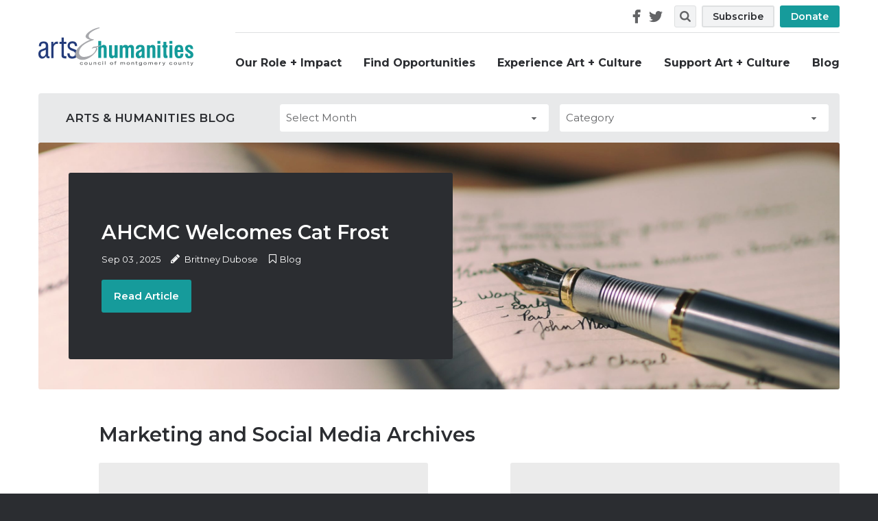

--- FILE ---
content_type: text/html; charset=UTF-8
request_url: https://www.creativemoco.com/tag/marketing/
body_size: 17714
content:

<!DOCTYPE html>
<html class="no-js" lang="en-US">
<head>
	<meta charset="UTF-8">
<script type="text/javascript">
/* <![CDATA[ */
var gform;gform||(document.addEventListener("gform_main_scripts_loaded",function(){gform.scriptsLoaded=!0}),document.addEventListener("gform/theme/scripts_loaded",function(){gform.themeScriptsLoaded=!0}),window.addEventListener("DOMContentLoaded",function(){gform.domLoaded=!0}),gform={domLoaded:!1,scriptsLoaded:!1,themeScriptsLoaded:!1,isFormEditor:()=>"function"==typeof InitializeEditor,callIfLoaded:function(o){return!(!gform.domLoaded||!gform.scriptsLoaded||!gform.themeScriptsLoaded&&!gform.isFormEditor()||(gform.isFormEditor()&&console.warn("The use of gform.initializeOnLoaded() is deprecated in the form editor context and will be removed in Gravity Forms 3.1."),o(),0))},initializeOnLoaded:function(o){gform.callIfLoaded(o)||(document.addEventListener("gform_main_scripts_loaded",()=>{gform.scriptsLoaded=!0,gform.callIfLoaded(o)}),document.addEventListener("gform/theme/scripts_loaded",()=>{gform.themeScriptsLoaded=!0,gform.callIfLoaded(o)}),window.addEventListener("DOMContentLoaded",()=>{gform.domLoaded=!0,gform.callIfLoaded(o)}))},hooks:{action:{},filter:{}},addAction:function(o,r,e,t){gform.addHook("action",o,r,e,t)},addFilter:function(o,r,e,t){gform.addHook("filter",o,r,e,t)},doAction:function(o){gform.doHook("action",o,arguments)},applyFilters:function(o){return gform.doHook("filter",o,arguments)},removeAction:function(o,r){gform.removeHook("action",o,r)},removeFilter:function(o,r,e){gform.removeHook("filter",o,r,e)},addHook:function(o,r,e,t,n){null==gform.hooks[o][r]&&(gform.hooks[o][r]=[]);var d=gform.hooks[o][r];null==n&&(n=r+"_"+d.length),gform.hooks[o][r].push({tag:n,callable:e,priority:t=null==t?10:t})},doHook:function(r,o,e){var t;if(e=Array.prototype.slice.call(e,1),null!=gform.hooks[r][o]&&((o=gform.hooks[r][o]).sort(function(o,r){return o.priority-r.priority}),o.forEach(function(o){"function"!=typeof(t=o.callable)&&(t=window[t]),"action"==r?t.apply(null,e):e[0]=t.apply(null,e)})),"filter"==r)return e[0]},removeHook:function(o,r,t,n){var e;null!=gform.hooks[o][r]&&(e=(e=gform.hooks[o][r]).filter(function(o,r,e){return!!(null!=n&&n!=o.tag||null!=t&&t!=o.priority)}),gform.hooks[o][r]=e)}});
/* ]]> */
</script>

	<meta http-equiv="X-UA-Compatible" content="IE=edge">
	<meta name="description" content="Arts and Humanities Council of Montgomery County">
	<meta name="viewport" content="width=device-width, initial-scale=1, shrink-to-fit=no">
	<meta name="format-detection" content="telephone=no">

	<!-- Open Graph -->
	<meta property="og:image:height" content="44">
	<meta property="og:image:width" content="84">
	<meta property="og:description" content="">
	<meta property="og:title" content="Arts and Humanities Council of Montgomery County">
	<meta property="og:url" content="/tag/marketing/">
	<meta property="og:image" content="https://www.creativemoco.com/wp-content/themes/ws_theme/markup/img/og-image.jpg">

	<!-- Favicons -->
	<link rel="apple-touch-icon" sizes="180x180" href="https://www.creativemoco.com/wp-content/themes/ws_theme/markup/apple-touch-icon.png">
	<link rel="icon" type="image/png" sizes="32x32" href="https://www.creativemoco.com/wp-content/themes/ws_theme/markup/favicon-32x32.png">
	<link rel="icon" type="image/png" sizes="16x16" href="https://www.creativemoco.com/wp-content/themes/ws_theme/markup/favicon-16x16.png">
	<link rel="shortcut icon" href="https://www.creativemoco.com/wp-content/themes/ws_theme/markup/favicon.ico">
	<link rel="manifest" href="https://www.creativemoco.com/wp-content/themes/ws_theme/markup/site.webmanifest">
	<link rel="mask-icon" href="https://www.creativemoco.com/wp-content/themes/ws_theme/markup/safari-pinned-tab.svg" color="#169b9b">
	<meta name="msapplication-TileColor" content="#169b9b">
	<meta name="theme-color" content="#169b9b">

	<link rel="profile" href="http://gmpg.org/xfn/11">
	
  <!-- Google Tag Manager -->
  <script>(function(w,d,s,l,i){w[l]=w[l]||[];w[l].push({'gtm.start':
  new Date().getTime(),event:'gtm.js'});var f=d.getElementsByTagName(s)[0],
  j=d.createElement(s),dl=l!='dataLayer'?'&l='+l:'';j.async=true;j.src=
  'https://www.googletagmanager.com/gtm.js?id='+i+dl;f.parentNode.insertBefore(j,f);
  })(window,document,'script','dataLayer','GTM-5TRD3N6');</script>
  <!-- End Google Tag Manager -->
<script src="https://cdn.userway.org/widget.js" data-account="72BxGaIMuB"></script>

	<script>(function(html){html.className = html.className.replace(/\bno-js\b/,'js')})(document.documentElement);</script>
<title>Marketing and Social Media | Arts and Humanities Council of Montgomery County</title>
<meta name='robots' content='max-image-preview:large' />
<link rel='dns-prefetch' href='//js.hs-scripts.com' />
<link rel='dns-prefetch' href='//www.creativemoco.com' />
<link rel='dns-prefetch' href='//fonts.googleapis.com' />
<link href='https://fonts.gstatic.com' crossorigin rel='preconnect' />
<style id='wp-img-auto-sizes-contain-inline-css' type='text/css'>
img:is([sizes=auto i],[sizes^="auto," i]){contain-intrinsic-size:3000px 1500px}
/*# sourceURL=wp-img-auto-sizes-contain-inline-css */
</style>
<style id='wp-emoji-styles-inline-css' type='text/css'>

	img.wp-smiley, img.emoji {
		display: inline !important;
		border: none !important;
		box-shadow: none !important;
		height: 1em !important;
		width: 1em !important;
		margin: 0 0.07em !important;
		vertical-align: -0.1em !important;
		background: none !important;
		padding: 0 !important;
	}
/*# sourceURL=wp-emoji-styles-inline-css */
</style>
<style id='wp-block-library-inline-css' type='text/css'>
:root{--wp-block-synced-color:#7a00df;--wp-block-synced-color--rgb:122,0,223;--wp-bound-block-color:var(--wp-block-synced-color);--wp-editor-canvas-background:#ddd;--wp-admin-theme-color:#007cba;--wp-admin-theme-color--rgb:0,124,186;--wp-admin-theme-color-darker-10:#006ba1;--wp-admin-theme-color-darker-10--rgb:0,107,160.5;--wp-admin-theme-color-darker-20:#005a87;--wp-admin-theme-color-darker-20--rgb:0,90,135;--wp-admin-border-width-focus:2px}@media (min-resolution:192dpi){:root{--wp-admin-border-width-focus:1.5px}}.wp-element-button{cursor:pointer}:root .has-very-light-gray-background-color{background-color:#eee}:root .has-very-dark-gray-background-color{background-color:#313131}:root .has-very-light-gray-color{color:#eee}:root .has-very-dark-gray-color{color:#313131}:root .has-vivid-green-cyan-to-vivid-cyan-blue-gradient-background{background:linear-gradient(135deg,#00d084,#0693e3)}:root .has-purple-crush-gradient-background{background:linear-gradient(135deg,#34e2e4,#4721fb 50%,#ab1dfe)}:root .has-hazy-dawn-gradient-background{background:linear-gradient(135deg,#faaca8,#dad0ec)}:root .has-subdued-olive-gradient-background{background:linear-gradient(135deg,#fafae1,#67a671)}:root .has-atomic-cream-gradient-background{background:linear-gradient(135deg,#fdd79a,#004a59)}:root .has-nightshade-gradient-background{background:linear-gradient(135deg,#330968,#31cdcf)}:root .has-midnight-gradient-background{background:linear-gradient(135deg,#020381,#2874fc)}:root{--wp--preset--font-size--normal:16px;--wp--preset--font-size--huge:42px}.has-regular-font-size{font-size:1em}.has-larger-font-size{font-size:2.625em}.has-normal-font-size{font-size:var(--wp--preset--font-size--normal)}.has-huge-font-size{font-size:var(--wp--preset--font-size--huge)}.has-text-align-center{text-align:center}.has-text-align-left{text-align:left}.has-text-align-right{text-align:right}.has-fit-text{white-space:nowrap!important}#end-resizable-editor-section{display:none}.aligncenter{clear:both}.items-justified-left{justify-content:flex-start}.items-justified-center{justify-content:center}.items-justified-right{justify-content:flex-end}.items-justified-space-between{justify-content:space-between}.screen-reader-text{border:0;clip-path:inset(50%);height:1px;margin:-1px;overflow:hidden;padding:0;position:absolute;width:1px;word-wrap:normal!important}.screen-reader-text:focus{background-color:#ddd;clip-path:none;color:#444;display:block;font-size:1em;height:auto;left:5px;line-height:normal;padding:15px 23px 14px;text-decoration:none;top:5px;width:auto;z-index:100000}html :where(.has-border-color){border-style:solid}html :where([style*=border-top-color]){border-top-style:solid}html :where([style*=border-right-color]){border-right-style:solid}html :where([style*=border-bottom-color]){border-bottom-style:solid}html :where([style*=border-left-color]){border-left-style:solid}html :where([style*=border-width]){border-style:solid}html :where([style*=border-top-width]){border-top-style:solid}html :where([style*=border-right-width]){border-right-style:solid}html :where([style*=border-bottom-width]){border-bottom-style:solid}html :where([style*=border-left-width]){border-left-style:solid}html :where(img[class*=wp-image-]){height:auto;max-width:100%}:where(figure){margin:0 0 1em}html :where(.is-position-sticky){--wp-admin--admin-bar--position-offset:var(--wp-admin--admin-bar--height,0px)}@media screen and (max-width:600px){html :where(.is-position-sticky){--wp-admin--admin-bar--position-offset:0px}}

/*# sourceURL=wp-block-library-inline-css */
</style><style id='global-styles-inline-css' type='text/css'>
:root{--wp--preset--aspect-ratio--square: 1;--wp--preset--aspect-ratio--4-3: 4/3;--wp--preset--aspect-ratio--3-4: 3/4;--wp--preset--aspect-ratio--3-2: 3/2;--wp--preset--aspect-ratio--2-3: 2/3;--wp--preset--aspect-ratio--16-9: 16/9;--wp--preset--aspect-ratio--9-16: 9/16;--wp--preset--color--black: #000000;--wp--preset--color--cyan-bluish-gray: #abb8c3;--wp--preset--color--white: #ffffff;--wp--preset--color--pale-pink: #f78da7;--wp--preset--color--vivid-red: #cf2e2e;--wp--preset--color--luminous-vivid-orange: #ff6900;--wp--preset--color--luminous-vivid-amber: #fcb900;--wp--preset--color--light-green-cyan: #7bdcb5;--wp--preset--color--vivid-green-cyan: #00d084;--wp--preset--color--pale-cyan-blue: #8ed1fc;--wp--preset--color--vivid-cyan-blue: #0693e3;--wp--preset--color--vivid-purple: #9b51e0;--wp--preset--gradient--vivid-cyan-blue-to-vivid-purple: linear-gradient(135deg,rgb(6,147,227) 0%,rgb(155,81,224) 100%);--wp--preset--gradient--light-green-cyan-to-vivid-green-cyan: linear-gradient(135deg,rgb(122,220,180) 0%,rgb(0,208,130) 100%);--wp--preset--gradient--luminous-vivid-amber-to-luminous-vivid-orange: linear-gradient(135deg,rgb(252,185,0) 0%,rgb(255,105,0) 100%);--wp--preset--gradient--luminous-vivid-orange-to-vivid-red: linear-gradient(135deg,rgb(255,105,0) 0%,rgb(207,46,46) 100%);--wp--preset--gradient--very-light-gray-to-cyan-bluish-gray: linear-gradient(135deg,rgb(238,238,238) 0%,rgb(169,184,195) 100%);--wp--preset--gradient--cool-to-warm-spectrum: linear-gradient(135deg,rgb(74,234,220) 0%,rgb(151,120,209) 20%,rgb(207,42,186) 40%,rgb(238,44,130) 60%,rgb(251,105,98) 80%,rgb(254,248,76) 100%);--wp--preset--gradient--blush-light-purple: linear-gradient(135deg,rgb(255,206,236) 0%,rgb(152,150,240) 100%);--wp--preset--gradient--blush-bordeaux: linear-gradient(135deg,rgb(254,205,165) 0%,rgb(254,45,45) 50%,rgb(107,0,62) 100%);--wp--preset--gradient--luminous-dusk: linear-gradient(135deg,rgb(255,203,112) 0%,rgb(199,81,192) 50%,rgb(65,88,208) 100%);--wp--preset--gradient--pale-ocean: linear-gradient(135deg,rgb(255,245,203) 0%,rgb(182,227,212) 50%,rgb(51,167,181) 100%);--wp--preset--gradient--electric-grass: linear-gradient(135deg,rgb(202,248,128) 0%,rgb(113,206,126) 100%);--wp--preset--gradient--midnight: linear-gradient(135deg,rgb(2,3,129) 0%,rgb(40,116,252) 100%);--wp--preset--font-size--small: 13px;--wp--preset--font-size--medium: 20px;--wp--preset--font-size--large: 36px;--wp--preset--font-size--x-large: 42px;--wp--preset--spacing--20: 0.44rem;--wp--preset--spacing--30: 0.67rem;--wp--preset--spacing--40: 1rem;--wp--preset--spacing--50: 1.5rem;--wp--preset--spacing--60: 2.25rem;--wp--preset--spacing--70: 3.38rem;--wp--preset--spacing--80: 5.06rem;--wp--preset--shadow--natural: 6px 6px 9px rgba(0, 0, 0, 0.2);--wp--preset--shadow--deep: 12px 12px 50px rgba(0, 0, 0, 0.4);--wp--preset--shadow--sharp: 6px 6px 0px rgba(0, 0, 0, 0.2);--wp--preset--shadow--outlined: 6px 6px 0px -3px rgb(255, 255, 255), 6px 6px rgb(0, 0, 0);--wp--preset--shadow--crisp: 6px 6px 0px rgb(0, 0, 0);}:where(.is-layout-flex){gap: 0.5em;}:where(.is-layout-grid){gap: 0.5em;}body .is-layout-flex{display: flex;}.is-layout-flex{flex-wrap: wrap;align-items: center;}.is-layout-flex > :is(*, div){margin: 0;}body .is-layout-grid{display: grid;}.is-layout-grid > :is(*, div){margin: 0;}:where(.wp-block-columns.is-layout-flex){gap: 2em;}:where(.wp-block-columns.is-layout-grid){gap: 2em;}:where(.wp-block-post-template.is-layout-flex){gap: 1.25em;}:where(.wp-block-post-template.is-layout-grid){gap: 1.25em;}.has-black-color{color: var(--wp--preset--color--black) !important;}.has-cyan-bluish-gray-color{color: var(--wp--preset--color--cyan-bluish-gray) !important;}.has-white-color{color: var(--wp--preset--color--white) !important;}.has-pale-pink-color{color: var(--wp--preset--color--pale-pink) !important;}.has-vivid-red-color{color: var(--wp--preset--color--vivid-red) !important;}.has-luminous-vivid-orange-color{color: var(--wp--preset--color--luminous-vivid-orange) !important;}.has-luminous-vivid-amber-color{color: var(--wp--preset--color--luminous-vivid-amber) !important;}.has-light-green-cyan-color{color: var(--wp--preset--color--light-green-cyan) !important;}.has-vivid-green-cyan-color{color: var(--wp--preset--color--vivid-green-cyan) !important;}.has-pale-cyan-blue-color{color: var(--wp--preset--color--pale-cyan-blue) !important;}.has-vivid-cyan-blue-color{color: var(--wp--preset--color--vivid-cyan-blue) !important;}.has-vivid-purple-color{color: var(--wp--preset--color--vivid-purple) !important;}.has-black-background-color{background-color: var(--wp--preset--color--black) !important;}.has-cyan-bluish-gray-background-color{background-color: var(--wp--preset--color--cyan-bluish-gray) !important;}.has-white-background-color{background-color: var(--wp--preset--color--white) !important;}.has-pale-pink-background-color{background-color: var(--wp--preset--color--pale-pink) !important;}.has-vivid-red-background-color{background-color: var(--wp--preset--color--vivid-red) !important;}.has-luminous-vivid-orange-background-color{background-color: var(--wp--preset--color--luminous-vivid-orange) !important;}.has-luminous-vivid-amber-background-color{background-color: var(--wp--preset--color--luminous-vivid-amber) !important;}.has-light-green-cyan-background-color{background-color: var(--wp--preset--color--light-green-cyan) !important;}.has-vivid-green-cyan-background-color{background-color: var(--wp--preset--color--vivid-green-cyan) !important;}.has-pale-cyan-blue-background-color{background-color: var(--wp--preset--color--pale-cyan-blue) !important;}.has-vivid-cyan-blue-background-color{background-color: var(--wp--preset--color--vivid-cyan-blue) !important;}.has-vivid-purple-background-color{background-color: var(--wp--preset--color--vivid-purple) !important;}.has-black-border-color{border-color: var(--wp--preset--color--black) !important;}.has-cyan-bluish-gray-border-color{border-color: var(--wp--preset--color--cyan-bluish-gray) !important;}.has-white-border-color{border-color: var(--wp--preset--color--white) !important;}.has-pale-pink-border-color{border-color: var(--wp--preset--color--pale-pink) !important;}.has-vivid-red-border-color{border-color: var(--wp--preset--color--vivid-red) !important;}.has-luminous-vivid-orange-border-color{border-color: var(--wp--preset--color--luminous-vivid-orange) !important;}.has-luminous-vivid-amber-border-color{border-color: var(--wp--preset--color--luminous-vivid-amber) !important;}.has-light-green-cyan-border-color{border-color: var(--wp--preset--color--light-green-cyan) !important;}.has-vivid-green-cyan-border-color{border-color: var(--wp--preset--color--vivid-green-cyan) !important;}.has-pale-cyan-blue-border-color{border-color: var(--wp--preset--color--pale-cyan-blue) !important;}.has-vivid-cyan-blue-border-color{border-color: var(--wp--preset--color--vivid-cyan-blue) !important;}.has-vivid-purple-border-color{border-color: var(--wp--preset--color--vivid-purple) !important;}.has-vivid-cyan-blue-to-vivid-purple-gradient-background{background: var(--wp--preset--gradient--vivid-cyan-blue-to-vivid-purple) !important;}.has-light-green-cyan-to-vivid-green-cyan-gradient-background{background: var(--wp--preset--gradient--light-green-cyan-to-vivid-green-cyan) !important;}.has-luminous-vivid-amber-to-luminous-vivid-orange-gradient-background{background: var(--wp--preset--gradient--luminous-vivid-amber-to-luminous-vivid-orange) !important;}.has-luminous-vivid-orange-to-vivid-red-gradient-background{background: var(--wp--preset--gradient--luminous-vivid-orange-to-vivid-red) !important;}.has-very-light-gray-to-cyan-bluish-gray-gradient-background{background: var(--wp--preset--gradient--very-light-gray-to-cyan-bluish-gray) !important;}.has-cool-to-warm-spectrum-gradient-background{background: var(--wp--preset--gradient--cool-to-warm-spectrum) !important;}.has-blush-light-purple-gradient-background{background: var(--wp--preset--gradient--blush-light-purple) !important;}.has-blush-bordeaux-gradient-background{background: var(--wp--preset--gradient--blush-bordeaux) !important;}.has-luminous-dusk-gradient-background{background: var(--wp--preset--gradient--luminous-dusk) !important;}.has-pale-ocean-gradient-background{background: var(--wp--preset--gradient--pale-ocean) !important;}.has-electric-grass-gradient-background{background: var(--wp--preset--gradient--electric-grass) !important;}.has-midnight-gradient-background{background: var(--wp--preset--gradient--midnight) !important;}.has-small-font-size{font-size: var(--wp--preset--font-size--small) !important;}.has-medium-font-size{font-size: var(--wp--preset--font-size--medium) !important;}.has-large-font-size{font-size: var(--wp--preset--font-size--large) !important;}.has-x-large-font-size{font-size: var(--wp--preset--font-size--x-large) !important;}
/*# sourceURL=global-styles-inline-css */
</style>

<style id='classic-theme-styles-inline-css' type='text/css'>
/*! This file is auto-generated */
.wp-block-button__link{color:#fff;background-color:#32373c;border-radius:9999px;box-shadow:none;text-decoration:none;padding:calc(.667em + 2px) calc(1.333em + 2px);font-size:1.125em}.wp-block-file__button{background:#32373c;color:#fff;text-decoration:none}
/*# sourceURL=/wp-includes/css/classic-themes.min.css */
</style>
<link rel='stylesheet' id='wdst-shortcodes-css' href='https://www.creativemoco.com/wp-content/plugins/wdst-shortcodes/admin/css/wdst-shortcodes-admin.css?ver=1.0.0' type='text/css' media='all' />
<link rel='stylesheet' id='ws_theme-fonts-css' href='https://fonts.googleapis.com/css?family=Open+Sans%3A300i%2C400i%2C600i%2C700i%2C800i%2C400%2C300%2C600%2C700%2C800%7CMontserrat%3A300%2C300i%2C400%2C400i%2C500%2C500i%2C600%2C600i%2C700%2C700i%2C800%2C800i&#038;subset=latin%2Clatin-ext&#038;display=swap' type='text/css' media='all' />
<link rel='stylesheet' id='icomoon-css' href='https://www.creativemoco.com/wp-content/themes/ws_theme/markup/fonts/icomoon/style.css?ver=2019-04-19' type='text/css' media='all' />
<link rel='stylesheet' id='style-css' href='https://www.creativemoco.com/wp-content/themes/ws_theme/markup/production/style.min.css?ver=25140702' type='text/css' media='all' />
<script type="text/javascript" src="https://www.creativemoco.com/wp-includes/js/jquery/jquery.min.js?ver=3.7.1" id="jquery-core-js"></script>
<script type="text/javascript" src="https://www.creativemoco.com/wp-includes/js/jquery/jquery-migrate.min.js?ver=3.4.1" id="jquery-migrate-js"></script>
<script type="text/javascript" src="https://www.creativemoco.com/wp-content/plugins/wdst-shortcodes/admin/js/wdst-shortcodes-admin.js?ver=1.0.0" id="wdst-shortcodes-js"></script>
<link rel="https://api.w.org/" href="https://www.creativemoco.com/wp-json/" /><link rel="alternate" title="JSON" type="application/json" href="https://www.creativemoco.com/wp-json/wp/v2/tags/170" />			<!-- DO NOT COPY THIS SNIPPET! Start of Page Analytics Tracking for HubSpot WordPress plugin v11.3.33-->
			<script class="hsq-set-content-id" data-content-id="listing-page">
				var _hsq = _hsq || [];
				_hsq.push(["setContentType", "listing-page"]);
			</script>
			<!-- DO NOT COPY THIS SNIPPET! End of Page Analytics Tracking for HubSpot WordPress plugin -->
					<style type="text/css" id="wp-custom-css">
			.gfield .outcome {color: green}
.gfield .no {color: red}
#gform_submit_button_6, #gform_submit_button_10 {display: none}
.gform_body .imgbox-title {
	font-size: 30px;
	line-height: 34px;
}
.gform_body label {display:inline}


/*Temp CSS for image captions- Kramer */

a[data-fancybox="exhibition-photos"] {
	text-decoration: none;
	color: #2b2d31
}
a[data-fancybox="exhibition-photos"] figcaption {
	border: 0
}

.gform_confirmation_message_2 {
	color: #2b2d31
}
.click-pay input[type=submit] {
	background-color: #002257;
	border-color: #002257;
	color: #fff;
}
.click-pay {margin-bottom:26px}

.page-id-764 .btn-donate {
border:none;
width: auto
}

#input_12_4_2_cardinfo_right label {display:block}

.hero-bg::after {
    border: 0px solid !important;
}		</style>
		
<link rel='stylesheet' id='gravityforms-css' href='https://www.creativemoco.com/wp-content/themes/ws_theme/markup/vendor/gravityforms/gform.css?ver=2019-02-14' type='text/css' media='all' />
</head>

<body class="archive tag tag-marketing tag-170 wp-theme-ws_theme">
<!-- Google Tag Manager (noscript) -->
<noscript><iframe src="https://www.googletagmanager.com/ns.html?id=GTM-5TRD3N6"
height="0" width="0" style="display:none;visibility:hidden"></iframe></noscript>
<!-- End Google Tag Manager (noscript) -->
	<div id="page" class="hfeed site">
		<a class="skip-link screen-reader-text" href="#content">Skip to content</a>

		<header id="masthead" class="header-region site-header">
			<div class="header-area-1">
				<div class="container">
					<button class="navigation-toggle" type="button">
						<span class="navigation-toggle-text">Menu</span>
						<span class="navigation-toggle-icon"></span>
					</button>

					<div class="site-branding">
						<h1 class="site-title">
							<a class="site-brand" href="https://www.creativemoco.com/" title="Arts and Humanities Council of Montgomery County" rel="home">
								<img class="site-logo" src="https://www.creativemoco.com/wp-content/themes/ws_theme/markup/img/site-logo.svg" alt="Arts and Humanities Council of Montgomery County">
							</a>
						</h1>
					</div><!-- .site-branding -->
				</div>
			</div>


			<div class="navigation-collapse">
				<div id="navigation" class="navigation-region">
					<div class="container">
						<div class="navigation-area-1">
							<nav class="navigation site-navigation">
								<h2 class="site-navigation-title screen-reader-text">Site Navigation</h2>
								<ul id="menu-main-menu" class="menu site-menu"><li id="menu-item-324" class="menu-item menu-item-type-post_type menu-item-object-page menu-item-has-children menu-item-324"><a href="https://www.creativemoco.com/our-role-impact/">Our Role + Impact <span class="sub-menu-toggle"></span></a>
<ul class="sub-menu">
	<li id="menu-item-719" class="menu-item menu-item-type-post_type menu-item-object-page menu-item-719"><a href="https://www.creativemoco.com/our-role-impact/about/">About</a></li>
	<li id="menu-item-34917" class="menu-item menu-item-type-post_type menu-item-object-page menu-item-34917"><a href="https://www.creativemoco.com/cultural-plan/">Cultural Plan</a></li>
	<li id="menu-item-327" class="menu-item menu-item-type-post_type menu-item-object-page menu-item-327"><a href="https://www.creativemoco.com/our-role-impact/impact/">Impact</a></li>
	<li id="menu-item-325" class="menu-item menu-item-type-post_type menu-item-object-page menu-item-325"><a href="https://www.creativemoco.com/our-role-impact/board/">Staff + Board</a></li>
	<li id="menu-item-32328" class="menu-item menu-item-type-post_type menu-item-object-page menu-item-32328"><a href="https://www.creativemoco.com/our-role-impact/community-cultural-research/">Research</a></li>
	<li id="menu-item-329" class="menu-item menu-item-type-post_type menu-item-object-page menu-item-329"><a href="https://www.creativemoco.com/our-role-impact/press-newsroom/">Press + Newsroom</a></li>
	<li id="menu-item-326" class="menu-item menu-item-type-post_type menu-item-object-page menu-item-326"><a href="https://www.creativemoco.com/our-role-impact/contact-us/">Contact Us</a></li>
	<li id="menu-item-31022" class="menu-item menu-item-type-post_type menu-item-object-page menu-item-31022"><a href="https://www.creativemoco.com/aep-6/">AEP 6</a></li>
</ul>
</li>
<li id="menu-item-332" class="menu-item menu-item-type-post_type menu-item-object-page menu-item-has-children menu-item-332"><a href="https://www.creativemoco.com/find-opportunities/">Find Opportunities <span class="sub-menu-toggle"></span></a>
<ul class="sub-menu">
	<li id="menu-item-8196" class="menu-item menu-item-type-post_type menu-item-object-page menu-item-8196"><a href="https://www.creativemoco.com/find-opportunities/marketpower/">MarketPower</a></li>
	<li id="menu-item-774" class="menu-item menu-item-type-custom menu-item-object-custom menu-item-774"><a href="/grants/">Grants</a></li>
	<li id="menu-item-731" class="menu-item menu-item-type-post_type menu-item-object-page menu-item-731"><a href="https://www.creativemoco.com/find-opportunities/newsletters/">Newsletters</a></li>
	<li id="menu-item-730" class="menu-item menu-item-type-post_type menu-item-object-page menu-item-730"><a href="https://www.creativemoco.com/find-opportunities/student-awards/">High School Student Awards</a></li>
	<li id="menu-item-11371" class="menu-item menu-item-type-custom menu-item-object-custom menu-item-11371"><a href="https://www.culturespotmc.com/welcome-classifieds/">Job Bank</a></li>
	<li id="menu-item-8199" class="menu-item menu-item-type-post_type menu-item-object-page menu-item-8199"><a href="https://www.creativemoco.com/find-opportunities/professional-development/">Professional Development</a></li>
	<li id="menu-item-34890" class="menu-item menu-item-type-post_type menu-item-object-page menu-item-34890"><a href="https://www.creativemoco.com/find-opportunities/ahcmc-x-google-career-certificate-scholarship-program/">Grow with Google</a></li>
	<li id="menu-item-741" class="menu-item menu-item-type-post_type menu-item-object-page menu-item-741"><a href="https://www.creativemoco.com/find-opportunities/work-with-us/">Work With Us</a></li>
	<li id="menu-item-36312" class="menu-item menu-item-type-post_type menu-item-object-page menu-item-36312"><a href="https://www.creativemoco.com/leadership-coaching-cohort/">Leveling The Playing Field (LTPF) Leadership Coaching Cohort</a></li>
</ul>
</li>
<li id="menu-item-333" class="menu-item menu-item-type-post_type menu-item-object-page menu-item-has-children menu-item-disabled menu-item-333"><a href="https://www.creativemoco.com/experience-art-culture/">Experience Art + Culture <span class="sub-menu-toggle"></span></a>
<ul class="sub-menu">
	<li id="menu-item-761" class="menu-item menu-item-type-post_type menu-item-object-page menu-item-761"><a href="https://www.creativemoco.com/experience-art-culture/public-art/">Public Art</a></li>
	<li id="menu-item-760" class="menu-item menu-item-type-post_type menu-item-object-page menu-item-760"><a href="https://www.creativemoco.com/kramer-gallery/">Kramer Gallery</a></li>
	<li id="menu-item-4261" class="menu-item menu-item-type-custom menu-item-object-custom menu-item-4261"><a target="_blank" href="https://www.culturespotmc.com/">Events Calendar</a></li>
	<li id="menu-item-14719" class="menu-item menu-item-type-post_type menu-item-object-page menu-item-14719"><a href="https://www.creativemoco.com/cppu/">Certain Party or Parties Unknown</a></li>
	<li id="menu-item-759" class="menu-item menu-item-type-post_type menu-item-object-page menu-item-759"><a href="https://www.creativemoco.com/experience-art-culture/works-on-paper/">Works on Paper</a></li>
	<li id="menu-item-758" class="menu-item menu-item-type-post_type menu-item-object-page menu-item-758"><a href="https://www.creativemoco.com/experience-art-culture/guide-to-childrens-arts-activities/">NEW! Guide to Student Arts Activities</a></li>
	<li id="menu-item-20478" class="menu-item menu-item-type-post_type menu-item-object-page menu-item-20478"><a href="https://www.creativemoco.com/kramer-gallery/second-wednesdays-jazz-at-the-kramer-gallery/">Second Wednesdays: Jazz at the Kramer Gallery</a></li>
	<li id="menu-item-38855" class="menu-item menu-item-type-post_type menu-item-object-page menu-item-38855"><a href="https://www.creativemoco.com/experience-art-culture/public-art/montgomery-county-artist-residency/">Montgomery County Artist Residency</a></li>
</ul>
</li>
<li id="menu-item-334" class="menu-item menu-item-type-post_type menu-item-object-page menu-item-has-children menu-item-disabled menu-item-334"><a href="https://www.creativemoco.com/support-art-culture/">Support Art + Culture <span class="sub-menu-toggle"></span></a>
<ul class="sub-menu">
	<li id="menu-item-771" class="menu-item menu-item-type-post_type menu-item-object-page menu-item-771"><a href="https://www.creativemoco.com/support-art-culture/advocate/">Advocate</a></li>
	<li id="menu-item-770" class="menu-item menu-item-type-post_type menu-item-object-page menu-item-770"><a href="https://www.creativemoco.com/support-art-culture/promote/">Sponsor</a></li>
	<li id="menu-item-772" class="menu-item menu-item-type-post_type menu-item-object-page menu-item-772"><a href="https://www.creativemoco.com/support-art-culture/donate/">Support Our Work</a></li>
</ul>
</li>
<li id="menu-item-335" class="menu-item menu-item-type-post_type menu-item-object-page current_page_parent menu-item-335"><a href="https://www.creativemoco.com/blog/">Blog</a></li>
</ul>							</nav><!-- .site-navigation -->

							<div class="header-utlity">
								<div class="site-search">
									<button class="search-toggle" type="button">
										<span class="search-toggle-text screen-reader-text">Search</span>
										<span class="search-toggle-icon"></span>
									</button>

									
	<form role="search" method="get" class="search-form" action="https://www.creativemoco.com/">
		<label>
			<span class="screen-reader-text">Search For:</span>
			<input type="search" class="search-field" placeholder="Search &hellip;" value="" name="s" />
		</label>
		<button type="submit" class="search-submit"><span class="screen-reader-text">Search</span></button>
	</form><!-- .search-form -->
								</div><!-- .site-search -->

								<nav class="social header-social">
									<h2 class="social-title screen-reader-text">Follow Us</h2>
									<ul id="menu-social-menu" class="menu social-menu"><li id="menu-item-345" class="menu-item menu-item-type-custom menu-item-object-custom menu-item-345"><a target="_blank" href="https://www.facebook.com/creativemoco/" class="icon icon-facebook">Facebook</a></li>
<li id="menu-item-346" class="menu-item menu-item-type-custom menu-item-object-custom menu-item-346"><a target="_blank" href="https://twitter.com/creativemoco" class="icon icon-twitter">Twitter</a></li>
<li id="menu-item-35219" class="menu-item menu-item-type-custom menu-item-object-custom menu-item-35219"><a href="https://www.linkedin.com/company/arts-and-humanities-council-of-montgomery-county">LinkedIn</a></li>
</ul>								</nav><!-- .header-social -->

																	<div class="header-btns">

																					<a class="btn btn-small header-btn-subscribe" href="/find-opportunities/newsletters/" title="Subscribe" target="">Subscribe</a>
										
																					<a class="btn btn-small btn-primary header-btn-donate" href="/support-art-culture/donate/" title="Donate" target="">Donate</a>
																			</div><!-- .header-btns -->
															</div>
						</div>
					</div>
				</div><!-- .navigation-region -->
			</div>
		</header><!-- .site-header -->

		<div id="body" class="site-body">


<div class="container">
	<div id="primary" class="content-area archive-content-area">
		<main id="content" class="site-content">
			
<nav class="navigation content-navigation">
	<h2 class="content-navigation-title">Arts &amp; Humanities Blog</h2>

		<label for="categories-dropdown" class="categories-dropdown-label screen-reader-text">Categories</label>

	<select id="categories-dropdown" name="categories-dropdown" class="categories-dropdown" data-iscategory="" data-category="marketing">
		<option value="1">Category</option>
					<option value="advocacy">Advocacy</option>
					<option value="arts-education">Arts Education</option>
					<option value="arts-reports">Arts Reports</option>
					<option value="blog">Blog</option>
					<option value="creative-pivots">Creative Pivots</option>
					<option value="creative-placemaking">Creative Placemaking</option>
					<option value="do-and-go">Do &amp; Go</option>
					<option value="grants">Grants</option>
					<option value="kramer-gallery-public-art">Kramer Gallery</option>
					<option value="marketing">Marketing and Social Media</option>
					<option value="montgomery-traditions">Montgomery Traditions</option>
					<option value="news">News and Events</option>
					<option value="public-art">Public Art</option>
					<option value="student-awards">Student Awards</option>
					<option value="technology">Technology</option>
					<option value="uncategorized">Uncategorized</option>
			</select><!-- .archives-dropdown -->

			<label for="archives-dropdown" class="archives-dropdown-label screen-reader-text">Archives</label>
			<h2 class="archives-navigation-title blog-navigation-title screen-reader-text">
				Arts & Humanities Blog			</h2>
						<select id="archive-dropdown" class="archives-dropdown" name="archives-dropdown" data-archive="" data-year="0" data-month="0">
				<option value="">Select Month</option>
					<option value='https://www.creativemoco.com/2025/10/'> October 2025 </option>
	<option value='https://www.creativemoco.com/2025/09/'> September 2025 </option>
	<option value='https://www.creativemoco.com/2025/07/'> July 2025 </option>
	<option value='https://www.creativemoco.com/2025/05/'> May 2025 </option>
	<option value='https://www.creativemoco.com/2025/03/'> March 2025 </option>
	<option value='https://www.creativemoco.com/2025/02/'> February 2025 </option>
	<option value='https://www.creativemoco.com/2024/12/'> December 2024 </option>
	<option value='https://www.creativemoco.com/2024/11/'> November 2024 </option>
	<option value='https://www.creativemoco.com/2024/10/'> October 2024 </option>
	<option value='https://www.creativemoco.com/2024/06/'> June 2024 </option>
	<option value='https://www.creativemoco.com/2024/04/'> April 2024 </option>
	<option value='https://www.creativemoco.com/2024/03/'> March 2024 </option>
			</select>

	</nav><!-- .archives-navigation -->

				<div class="hero">
		<div class="hero-bg" style="background-image: url(https://www.creativemoco.com/wp-content/uploads/2020/05/aaron-burden-CKlHKtCJZKk-unsplash-scaled.jpg)"></div>

					<div class="hero-body hero-body--left">
									<article class="hentry entry hero-entry">
						<h2 class="entry-title"><a rel="bookmark" title="AHCMC Welcomes Cat Frost" href="https://www.creativemoco.com/blog/ahcmc-welcomes-cat-frost/">AHCMC Welcomes Cat Frost</a></h2>

						<footer class="entry-meta">
							
	<span class="date">
					<a rel="bookmark" href="/2025/09">
						<time datetime="2025-09-03" class="entry-date">
					<span class="month">Sep</span>
					<span class="day">03</span>
					<span class="comma">,</span>
					<span class="year">2025</span>
				</time>
					</a>
			</span>

	<span class="author vcard">


		
			<a rel="author" title="View all posts by " href="https://www.creativemoco.com/author/bdubose/" class="url fn n">Brittney Dubose</a>

		

	</span>

			<span class="categories-links"><a href="https://www.creativemoco.com/category/blog/" rel="tag">Blog</a></span>
							</footer><!-- .entry-meta -->

						<a class="btn btn-primary" rel="bookmark" title="" href="https://www.creativemoco.com/blog/ahcmc-welcomes-cat-frost/">Read Article</a>
					</article><!-- .entry -->
							</div>
		
	</div>

							<header class="content-header archive-content-header ">
					<h1 class="h2 content-title">
					Marketing and Social Media Archives					</h1>

									</header><!-- .content-header -->

				<div class="row row-flex">
					
<div class="col-xs-12 col-md-6">
	<article id="post-2805" class="hentry entry archive-entry">
		<a class="entry-thumbnail" rel="bookmark" title="FY12 Mini Retrospective" href="https://www.creativemoco.com/news/fy12-mini-retrospective/">
							<img src="https://www.creativemoco.com/wp-content/themes/ws_theme/markup/img/placeholder-600x338.jpg" alt="FY12 Mini Retrospective" width="600" height="338"/>
					</a><!-- .entry-thumbnail -->

		<header class="entry-header">
			<h2 class="h4 mt-0 entry-title"><a rel="bookmark" title="FY12 Mini Retrospective" href="https://www.creativemoco.com/news/fy12-mini-retrospective/">FY12 Mini Retrospective</a></h2>
			<div class="entry-meta">
				
	<span class="date">
					<a rel="bookmark" href="/2012/07">
						<time datetime="2012-07-16" class="entry-date">
					<span class="month">Jul</span>
					<span class="day">16</span>
					<span class="comma">,</span>
					<span class="year">2012</span>
				</time>
					</a>
			</span>
			</div><!-- .entry-meta -->
		</header><!-- .entry-header -->

		<div class="entry-summary">
							<p>
					Each June 30, the fiscal year comes to close providing AHCMC staff, board members and you, our constituents, a perfect opportunity to reflect on all we&#8217;ve accomplished this year. Below you&#8217;ll find a &#8220;snack size&#8221;...					<a class="more-link" href="https://www.creativemoco.com/news/fy12-mini-retrospective/" title="FY12 Mini Retrospective" rel="bookmark">Read More</a>
				</p>
					</div><!-- .entry-summary -->

		<footer class="entry-meta">
			
	<span class="author vcard">


		
			<a rel="author" title="View all posts by " href="https://www.creativemoco.com/author/jfrandoni/" class="url fn n">Joe Frandoni</a>

		

	</span>

			<span class="categories-links"><a href="https://www.creativemoco.com/category/news/" rel="tag">News and Events</a></span>
			</footer><!-- .entry-meta -->
	</article><!-- .entry -->
</div>

<div class="col-xs-12 col-md-6">
	<article id="post-1153" class="hentry entry archive-entry">
		<a class="entry-thumbnail" rel="bookmark" title="Link Roundup: Facebook+Instagram, arts education and creativity tests" href="https://www.creativemoco.com/marketing/link-roundup-facebookinstagram-arts-education-and-creativity-tests/">
							<img src="https://www.creativemoco.com/wp-content/themes/ws_theme/markup/img/placeholder-600x338.jpg" alt="Link Roundup: Facebook+Instagram, arts education and creativity tests" width="600" height="338"/>
					</a><!-- .entry-thumbnail -->

		<header class="entry-header">
			<h2 class="h4 mt-0 entry-title"><a rel="bookmark" title="Link Roundup: Facebook+Instagram, arts education and creativity tests" href="https://www.creativemoco.com/marketing/link-roundup-facebookinstagram-arts-education-and-creativity-tests/">Link Roundup: Facebook+Instagram, arts education and creativity tests</a></h2>
			<div class="entry-meta">
				
	<span class="date">
					<a rel="bookmark" href="/2012/04">
						<time datetime="2012-04-13" class="entry-date">
					<span class="month">Apr</span>
					<span class="day">13</span>
					<span class="comma">,</span>
					<span class="year">2012</span>
				</time>
					</a>
			</span>
			</div><!-- .entry-meta -->
		</header><!-- .entry-header -->

		<div class="entry-summary">
							<p>
					What a week! Here&#8217;s what we tweeted this week: #MondayMarketing Digital natives switch media 27 times an HOUR: ow.ly/a9TTM (via @adage) Probably pretty accurate. Thoughts? #MondayMarketing — AHCMC (@creativemoco) April 9, 2012 Takeaways: As a...					<a class="more-link" href="https://www.creativemoco.com/marketing/link-roundup-facebookinstagram-arts-education-and-creativity-tests/" title="Link Roundup: Facebook+Instagram, arts education and creativity tests" rel="bookmark">Read More</a>
				</p>
					</div><!-- .entry-summary -->

		<footer class="entry-meta">
			
	<span class="author vcard">


		
			<a rel="author" title="View all posts by " href="https://www.creativemoco.com/author/jfrandoni/" class="url fn n">Joe Frandoni</a>

		

	</span>

			<span class="categories-links"><a href="https://www.creativemoco.com/category/marketing/" rel="tag">Marketing and Social Media</a></span>
			</footer><!-- .entry-meta -->
	</article><!-- .entry -->
</div>

<div class="col-xs-12 col-md-6">
	<article id="post-2764" class="hentry entry archive-entry">
		<a class="entry-thumbnail" rel="bookmark" title="Link Roundup: Pinterest, Maryland Arts Day and how to be creative" href="https://www.creativemoco.com/advocacy/link-roundup-pinterest-maryland-arts-day-and-how-to-be-creative/">
							<img src="https://www.creativemoco.com/wp-content/themes/ws_theme/markup/img/placeholder-600x338.jpg" alt="Link Roundup: Pinterest, Maryland Arts Day and how to be creative" width="600" height="338"/>
					</a><!-- .entry-thumbnail -->

		<header class="entry-header">
			<h2 class="h4 mt-0 entry-title"><a rel="bookmark" title="Link Roundup: Pinterest, Maryland Arts Day and how to be creative" href="https://www.creativemoco.com/advocacy/link-roundup-pinterest-maryland-arts-day-and-how-to-be-creative/">Link Roundup: Pinterest, Maryland Arts Day and how to be creative</a></h2>
			<div class="entry-meta">
				
	<span class="date">
					<a rel="bookmark" href="/2012/02">
						<time datetime="2012-02-10" class="entry-date">
					<span class="month">Feb</span>
					<span class="day">10</span>
					<span class="comma">,</span>
					<span class="year">2012</span>
				</time>
					</a>
			</span>
			</div><!-- .entry-meta -->
		</header><!-- .entry-header -->

		<div class="entry-summary">
							<p>
					Each workday, we tweet articles that might be helpful to other organizations and companies. Here&#8217;s what we posted this week: #MondayMarketing Pinterest is the new up and coming platform. Thoughts? Will your org invest time...					<a class="more-link" href="https://www.creativemoco.com/advocacy/link-roundup-pinterest-maryland-arts-day-and-how-to-be-creative/" title="Link Roundup: Pinterest, Maryland Arts Day and how to be creative" rel="bookmark">Read More</a>
				</p>
					</div><!-- .entry-summary -->

		<footer class="entry-meta">
			
	<span class="author vcard">


		
			<a rel="author" title="View all posts by " href="https://www.creativemoco.com/author/jfrandoni/" class="url fn n">Joe Frandoni</a>

		

	</span>

			<span class="categories-links"><a href="https://www.creativemoco.com/category/advocacy/" rel="tag">Advocacy</a>, <a href="https://www.creativemoco.com/category/marketing/" rel="tag">Marketing and Social Media</a>, <a href="https://www.creativemoco.com/category/technology/" rel="tag">Technology</a></span>
			</footer><!-- .entry-meta -->
	</article><!-- .entry -->
</div>

<div class="col-xs-12 col-md-6">
	<article id="post-955" class="hentry entry archive-entry">
		<a class="entry-thumbnail" rel="bookmark" title="Link Roundup: Editorial calendars, tablets and No Talking Tuesdays" href="https://www.creativemoco.com/advocacy/link-roundup-editorial-calendars-tablets-and-no-talking-tuesdays/">
							<img src="https://www.creativemoco.com/wp-content/themes/ws_theme/markup/img/placeholder-600x338.jpg" alt="Link Roundup: Editorial calendars, tablets and No Talking Tuesdays" width="600" height="338"/>
					</a><!-- .entry-thumbnail -->

		<header class="entry-header">
			<h2 class="h4 mt-0 entry-title"><a rel="bookmark" title="Link Roundup: Editorial calendars, tablets and No Talking Tuesdays" href="https://www.creativemoco.com/advocacy/link-roundup-editorial-calendars-tablets-and-no-talking-tuesdays/">Link Roundup: Editorial calendars, tablets and No Talking Tuesdays</a></h2>
			<div class="entry-meta">
				
	<span class="date">
					<a rel="bookmark" href="/2012/01">
						<time datetime="2012-01-27" class="entry-date">
					<span class="month">Jan</span>
					<span class="day">27</span>
					<span class="comma">,</span>
					<span class="year">2012</span>
				</time>
					</a>
			</span>
			</div><!-- .entry-meta -->
		</header><!-- .entry-header -->

		<div class="entry-summary">
							<p>
					This week was a very exciting time for us in the Twitterverse &#8212; we crossed 1,000 followers! Thank you to everyone who has been on this journey with us! #MondayMarketing We heard at #dctweetup that...					<a class="more-link" href="https://www.creativemoco.com/advocacy/link-roundup-editorial-calendars-tablets-and-no-talking-tuesdays/" title="Link Roundup: Editorial calendars, tablets and No Talking Tuesdays" rel="bookmark">Read More</a>
				</p>
					</div><!-- .entry-summary -->

		<footer class="entry-meta">
			
	<span class="author vcard">


		
			<a rel="author" title="View all posts by " href="https://www.creativemoco.com/author/jfrandoni/" class="url fn n">Joe Frandoni</a>

		

	</span>

			<span class="categories-links"><a href="https://www.creativemoco.com/category/advocacy/" rel="tag">Advocacy</a>, <a href="https://www.creativemoco.com/category/marketing/" rel="tag">Marketing and Social Media</a>, <a href="https://www.creativemoco.com/category/technology/" rel="tag">Technology</a></span>
			</footer><!-- .entry-meta -->
	</article><!-- .entry -->
</div>

<div class="col-xs-12 col-md-6">
	<article id="post-945" class="hentry entry archive-entry">
		<a class="entry-thumbnail" rel="bookmark" title="Link Roundup: Timing Facebook posts, arts education and influencing styles" href="https://www.creativemoco.com/arts-education/link-roundup-timing-facebook-posts-arts-education-and-influencing-styles/">
							<img src="https://www.creativemoco.com/wp-content/themes/ws_theme/markup/img/placeholder-600x338.jpg" alt="Link Roundup: Timing Facebook posts, arts education and influencing styles" width="600" height="338"/>
					</a><!-- .entry-thumbnail -->

		<header class="entry-header">
			<h2 class="h4 mt-0 entry-title"><a rel="bookmark" title="Link Roundup: Timing Facebook posts, arts education and influencing styles" href="https://www.creativemoco.com/arts-education/link-roundup-timing-facebook-posts-arts-education-and-influencing-styles/">Link Roundup: Timing Facebook posts, arts education and influencing styles</a></h2>
			<div class="entry-meta">
				
	<span class="date">
					<a rel="bookmark" href="/2012/01">
						<time datetime="2012-01-20" class="entry-date">
					<span class="month">Jan</span>
					<span class="day">20</span>
					<span class="comma">,</span>
					<span class="year">2012</span>
				</time>
					</a>
			</span>
			</div><!-- .entry-meta -->
		</header><!-- .entry-header -->

		<div class="entry-summary">
							<p>
					Here&#8217;s a summary of the articles we tweeted this week: #MondayMarketing Didn&#8217;t post an article this week due to our office being closed for Martin Luther King, Jr. Day. There&#8217;ll be one next week, promise!...					<a class="more-link" href="https://www.creativemoco.com/arts-education/link-roundup-timing-facebook-posts-arts-education-and-influencing-styles/" title="Link Roundup: Timing Facebook posts, arts education and influencing styles" rel="bookmark">Read More</a>
				</p>
					</div><!-- .entry-summary -->

		<footer class="entry-meta">
			
	<span class="author vcard">


		
			<a rel="author" title="View all posts by " href="https://www.creativemoco.com/author/jfrandoni/" class="url fn n">Joe Frandoni</a>

		

	</span>

			<span class="categories-links"><a href="https://www.creativemoco.com/category/arts-education/" rel="tag">Arts Education</a>, <a href="https://www.creativemoco.com/category/marketing/" rel="tag">Marketing and Social Media</a>, <a href="https://www.creativemoco.com/category/technology/" rel="tag">Technology</a></span>
			</footer><!-- .entry-meta -->
	</article><!-- .entry -->
</div>

<div class="col-xs-12 col-md-6">
	<article id="post-2763" class="hentry entry archive-entry">
		<a class="entry-thumbnail" rel="bookmark" title="Link Roundup: Customer service over Twitter, jazz masters and removing clutter" href="https://www.creativemoco.com/marketing/925/">
							<img src="https://www.creativemoco.com/wp-content/themes/ws_theme/markup/img/placeholder-600x338.jpg" alt="Link Roundup: Customer service over Twitter, jazz masters and removing clutter" width="600" height="338"/>
					</a><!-- .entry-thumbnail -->

		<header class="entry-header">
			<h2 class="h4 mt-0 entry-title"><a rel="bookmark" title="Link Roundup: Customer service over Twitter, jazz masters and removing clutter" href="https://www.creativemoco.com/marketing/925/">Link Roundup: Customer service over Twitter, jazz masters and removing clutter</a></h2>
			<div class="entry-meta">
				
	<span class="date">
					<a rel="bookmark" href="/2012/01">
						<time datetime="2012-01-13" class="entry-date">
					<span class="month">Jan</span>
					<span class="day">13</span>
					<span class="comma">,</span>
					<span class="year">2012</span>
				</time>
					</a>
			</span>
			</div><!-- .entry-meta -->
		</header><!-- .entry-header -->

		<div class="entry-summary">
							<p>
					Each workday, we tweet articles that might be helpful to others in the arts management field. Here&#8217;s a summary of the ones we posted this week: #MondayMarketing And we&#8217;re back with #MondayMarketing! The cost of...					<a class="more-link" href="https://www.creativemoco.com/marketing/925/" title="Link Roundup: Customer service over Twitter, jazz masters and removing clutter" rel="bookmark">Read More</a>
				</p>
					</div><!-- .entry-summary -->

		<footer class="entry-meta">
			
	<span class="author vcard">


		
			<a rel="author" title="View all posts by " href="https://www.creativemoco.com/author/jfrandoni/" class="url fn n">Joe Frandoni</a>

		

	</span>

			<span class="categories-links"><a href="https://www.creativemoco.com/category/marketing/" rel="tag">Marketing and Social Media</a>, <a href="https://www.creativemoco.com/category/technology/" rel="tag">Technology</a></span>
			</footer><!-- .entry-meta -->
	</article><!-- .entry -->
</div>
				</div>

			
		<nav class="navigation paging-navigation ">
			<div class="nav-links ">
				<div class="nav-links-left">
									</div>

				<div class="nav-links-middle">
					<span aria-current="page" class="page-numbers current">1</span>
<a class="page-numbers" href="https://www.creativemoco.com/tag/marketing/page/2/">2</a>				</div>

				<div class="nav-links-right ">
					<a href="https://www.creativemoco.com/tag/marketing/page/2/" class="page-numbers next">Next</a>				</div>
			</div><!-- .nav-links -->
		</nav><!-- .paging-navigation -->
		</main>
	</div><!-- content-area -->
</div><!-- .container -->


		</div><!-- .site-body -->

		<footer class="footer-region site-footer">
			<div class="container">
				<div class="footer-area-1">

												<section id="newsletter-subscribe" class="footer-newsletter">
								<h2 class="h5 footer-newsletter-title">
									Subscribe to Our Email Newsletters
																			<a class="text-small" style="color: #169b9b;" href="/find-opportunities/newsletters/" target="">
											Learn More										</a>
									
								</h2>

								<div class="footer-newsletter-form">
									
                <div class='gf_browser_chrome gform_wrapper gform_legacy_markup_wrapper gform-theme--no-framework' data-form-theme='legacy' data-form-index='0' id='gform_wrapper_2' ><div id='gf_2' class='gform_anchor' tabindex='-1'></div><form method='post' enctype='multipart/form-data' target='gform_ajax_frame_2' id='gform_2'  action='/tag/marketing/#gf_2' data-formid='2' novalidate>
                        <div class='gform-body gform_body'><ul id='gform_fields_2' class='gform_fields top_label form_sublabel_below description_below validation_below'><li id="field_2_5" class="gfield gfield--type-honeypot gform_validation_container field_sublabel_below gfield--has-description field_description_below field_validation_below gfield_visibility_visible"  ><label class='gfield_label gform-field-label' for='input_2_5'>Instagram</label><div class='ginput_container'><input name='input_5' id='input_2_5' type='text' value='' autocomplete='new-password'/></div><div class='gfield_description' id='gfield_description_2_5'>This field is for validation purposes and should be left unchanged.</div></li><li id="field_2_1" class="gfield gfield--type-text gfield_contains_required field_sublabel_below gfield--no-description field_description_below hidden_label field_validation_below gfield_visibility_visible"  ><label class='gfield_label gform-field-label' for='input_2_1'>First Name<span class="gfield_required"><span class="gfield_required gfield_required_asterisk">*</span></span></label><div class='ginput_container ginput_container_text'><input name='input_1' id='input_2_1' type='text' value='' class='large'    placeholder='First Name' aria-required="true" aria-invalid="false"   /></div></li><li id="field_2_2" class="gfield gfield--type-text gfield_contains_required field_sublabel_below gfield--no-description field_description_below hidden_label field_validation_below gfield_visibility_visible"  ><label class='gfield_label gform-field-label' for='input_2_2'>Last Name<span class="gfield_required"><span class="gfield_required gfield_required_asterisk">*</span></span></label><div class='ginput_container ginput_container_text'><input name='input_2' id='input_2_2' type='text' value='' class='large'    placeholder='Last Name' aria-required="true" aria-invalid="false"   /></div></li><li id="field_2_3" class="gfield gfield--type-email footer-newsletter-email gfield_contains_required field_sublabel_below gfield--no-description field_description_below hidden_label field_validation_below gfield_visibility_visible"  ><label class='gfield_label gform-field-label' for='input_2_3'>Email Address<span class="gfield_required"><span class="gfield_required gfield_required_asterisk">*</span></span></label><div class='ginput_container ginput_container_email'>
                            <input name='input_3' id='input_2_3' type='email' value='' class='large'   placeholder='Email Address' aria-required="true" aria-invalid="false"  />
                        </div></li><li id="field_2_4" class="gfield gfield--type-checkbox gfield--type-choice footer-newsletter-select gfield_contains_required field_sublabel_below gfield--no-description field_description_below hidden_label field_validation_below gfield_visibility_visible"  ><label class='gfield_label gform-field-label gfield_label_before_complex' >Select Newsletters<span class="gfield_required"><span class="gfield_required gfield_required_asterisk">*</span></span></label><div class='ginput_container ginput_container_checkbox'><ul class='gfield_checkbox' id='input_2_4'><li class='gchoice gchoice_2_4_1'>
								<input class='gfield-choice-input' name='input_4.1' type='checkbox'  value='News &amp; Views'  id='choice_2_4_1'   />
								<label for='choice_2_4_1' id='label_2_4_1' class='gform-field-label gform-field-label--type-inline'>News & Views</label>
							</li><li class='gchoice gchoice_2_4_2'>
								<input class='gfield-choice-input' name='input_4.2' type='checkbox'  value='Jobs &amp; Opps'  id='choice_2_4_2'   />
								<label for='choice_2_4_2' id='label_2_4_2' class='gform-field-label gform-field-label--type-inline'>Jobs & Opps</label>
							</li><li class='gchoice gchoice_2_4_3'>
								<input class='gfield-choice-input' name='input_4.3' type='checkbox'  value='Take Action!'  id='choice_2_4_3'   />
								<label for='choice_2_4_3' id='label_2_4_3' class='gform-field-label gform-field-label--type-inline'>Take Action!</label>
							</li><li class='gchoice gchoice_2_4_4'>
								<input class='gfield-choice-input' name='input_4.4' type='checkbox'  value='Public Art News Wire'  id='choice_2_4_4'   />
								<label for='choice_2_4_4' id='label_2_4_4' class='gform-field-label gform-field-label--type-inline'>Public Art News Wire</label>
							</li><li class='gchoice gchoice_2_4_5'>
								<input class='gfield-choice-input' name='input_4.5' type='checkbox'  value='Kramer Gallery'  id='choice_2_4_5'   />
								<label for='choice_2_4_5' id='label_2_4_5' class='gform-field-label gform-field-label--type-inline'>Kramer Gallery</label>
							</li><li class='gchoice gchoice_2_4_6'>
								<input class='gfield-choice-input' name='input_4.6' type='checkbox'  value='Grants &amp; Awards'  id='choice_2_4_6'   />
								<label for='choice_2_4_6' id='label_2_4_6' class='gform-field-label gform-field-label--type-inline'>Grants & Awards</label>
							</li><li class='gchoice gchoice_2_4_7'>
								<input class='gfield-choice-input' name='input_4.7' type='checkbox'  value='Culture Spotlight'  id='choice_2_4_7'   />
								<label for='choice_2_4_7' id='label_2_4_7' class='gform-field-label gform-field-label--type-inline'>Culture Spotlight</label>
							</li></ul></div></li></ul></div>
        <div class='gform-footer gform_footer top_label'> <button type="submit" id="gform_submit_button_2" class="gform_button button btn btn-primary" onclick="gform.submission.handleButtonClick(this);" data-submission-type="submit">Sign Up</button> <input type='hidden' name='gform_ajax' value='form_id=2&amp;title=&amp;description=&amp;tabindex=0&amp;theme=legacy&amp;styles=[]&amp;hash=75e1565d59f61ecbed0db44801ffa184' />
            <input type='hidden' class='gform_hidden' name='gform_submission_method' data-js='gform_submission_method_2' value='iframe' />
            <input type='hidden' class='gform_hidden' name='gform_theme' data-js='gform_theme_2' id='gform_theme_2' value='legacy' />
            <input type='hidden' class='gform_hidden' name='gform_style_settings' data-js='gform_style_settings_2' id='gform_style_settings_2' value='[]' />
            <input type='hidden' class='gform_hidden' name='is_submit_2' value='1' />
            <input type='hidden' class='gform_hidden' name='gform_submit' value='2' />
            
            <input type='hidden' class='gform_hidden' name='gform_currency' data-currency='USD' value='+VXx0C0x0zUAfHrVxQj3cY7SVXbZXgUQ2IRwy6vgCHX91Ld55mK/k+E9T1w78+oRQtZ9RhqjmZvgrVc1wgqLG81EczLE8CrUIJry1xq30CoQjYA=' />
            <input type='hidden' class='gform_hidden' name='gform_unique_id' value='' />
            <input type='hidden' class='gform_hidden' name='state_2' value='WyJbXSIsIjc2MDFkMzZlMzg2YjgyZjIzMWNjMDM5MmFjNzJjYjA5Il0=' />
            <input type='hidden' autocomplete='off' class='gform_hidden' name='gform_target_page_number_2' id='gform_target_page_number_2' value='0' />
            <input type='hidden' autocomplete='off' class='gform_hidden' name='gform_source_page_number_2' id='gform_source_page_number_2' value='1' />
            <input type='hidden' name='gform_field_values' value='' />
            
        </div>
                        </form>
                        </div>
		                <iframe style='display:none;width:0px;height:0px;' src='about:blank' name='gform_ajax_frame_2' id='gform_ajax_frame_2' title='This iframe contains the logic required to handle Ajax powered Gravity Forms.'></iframe>
		                <script type="text/javascript">
/* <![CDATA[ */
 gform.initializeOnLoaded( function() {gformInitSpinner( 2, 'https://www.creativemoco.com/wp-content/plugins/gravityforms/images/spinner.svg', true );jQuery('#gform_ajax_frame_2').on('load',function(){var contents = jQuery(this).contents().find('*').html();var is_postback = contents.indexOf('GF_AJAX_POSTBACK') >= 0;if(!is_postback){return;}var form_content = jQuery(this).contents().find('#gform_wrapper_2');var is_confirmation = jQuery(this).contents().find('#gform_confirmation_wrapper_2').length > 0;var is_redirect = contents.indexOf('gformRedirect(){') >= 0;var is_form = form_content.length > 0 && ! is_redirect && ! is_confirmation;var mt = parseInt(jQuery('html').css('margin-top'), 10) + parseInt(jQuery('body').css('margin-top'), 10) + 100;if(is_form){jQuery('#gform_wrapper_2').html(form_content.html());if(form_content.hasClass('gform_validation_error')){jQuery('#gform_wrapper_2').addClass('gform_validation_error');} else {jQuery('#gform_wrapper_2').removeClass('gform_validation_error');}setTimeout( function() { /* delay the scroll by 50 milliseconds to fix a bug in chrome */ jQuery(document).scrollTop(jQuery('#gform_wrapper_2').offset().top - mt); }, 50 );if(window['gformInitDatepicker']) {gformInitDatepicker();}if(window['gformInitPriceFields']) {gformInitPriceFields();}var current_page = jQuery('#gform_source_page_number_2').val();gformInitSpinner( 2, 'https://www.creativemoco.com/wp-content/plugins/gravityforms/images/spinner.svg', true );jQuery(document).trigger('gform_page_loaded', [2, current_page]);window['gf_submitting_2'] = false;}else if(!is_redirect){var confirmation_content = jQuery(this).contents().find('.GF_AJAX_POSTBACK').html();if(!confirmation_content){confirmation_content = contents;}jQuery('#gform_wrapper_2').replaceWith(confirmation_content);jQuery(document).scrollTop(jQuery('#gf_2').offset().top - mt);jQuery(document).trigger('gform_confirmation_loaded', [2]);window['gf_submitting_2'] = false;wp.a11y.speak(jQuery('#gform_confirmation_message_2').text());}else{jQuery('#gform_2').append(contents);if(window['gformRedirect']) {gformRedirect();}}jQuery(document).trigger("gform_pre_post_render", [{ formId: "2", currentPage: "current_page", abort: function() { this.preventDefault(); } }]);        if (event && event.defaultPrevented) {                return;        }        const gformWrapperDiv = document.getElementById( "gform_wrapper_2" );        if ( gformWrapperDiv ) {            const visibilitySpan = document.createElement( "span" );            visibilitySpan.id = "gform_visibility_test_2";            gformWrapperDiv.insertAdjacentElement( "afterend", visibilitySpan );        }        const visibilityTestDiv = document.getElementById( "gform_visibility_test_2" );        let postRenderFired = false;        function triggerPostRender() {            if ( postRenderFired ) {                return;            }            postRenderFired = true;            gform.core.triggerPostRenderEvents( 2, current_page );            if ( visibilityTestDiv ) {                visibilityTestDiv.parentNode.removeChild( visibilityTestDiv );            }        }        function debounce( func, wait, immediate ) {            var timeout;            return function() {                var context = this, args = arguments;                var later = function() {                    timeout = null;                    if ( !immediate ) func.apply( context, args );                };                var callNow = immediate && !timeout;                clearTimeout( timeout );                timeout = setTimeout( later, wait );                if ( callNow ) func.apply( context, args );            };        }        const debouncedTriggerPostRender = debounce( function() {            triggerPostRender();        }, 200 );        if ( visibilityTestDiv && visibilityTestDiv.offsetParent === null ) {            const observer = new MutationObserver( ( mutations ) => {                mutations.forEach( ( mutation ) => {                    if ( mutation.type === 'attributes' && visibilityTestDiv.offsetParent !== null ) {                        debouncedTriggerPostRender();                        observer.disconnect();                    }                });            });            observer.observe( document.body, {                attributes: true,                childList: false,                subtree: true,                attributeFilter: [ 'style', 'class' ],            });        } else {            triggerPostRender();        }    } );} ); 
/* ]]> */
</script>
								</div>
							</section><!-- .footer-newsletter -->
											
					<div class="row">
						<div class="col-xs-12 col-lg-7">
							<section class="footer-contact">
								<h2 class="footer-contact-title screen-reader-text">Contact Information</h2>
								<div class="row">
									<div class="col-xs-12 col-lg-4">
										
										<a href="https://www.creativemoco.com/" title="Arts and Humanities Council of Montgomery County" rel="home">
											<img class="footer-contact-logo" src="https://www.creativemoco.com/wp-content/themes/ws_theme/markup/img/site-logo-white.svg" alt="Arts and Humanities Council of Montgomery County">
										</a>
									</div>
									<div class="col-xs-12 col-sm-6 col-lg-5">

																				<address class="vcard" itemscope itemtype="http://schema.org/Organization">
											<div class="org screen-reader-text" itemprop="name">Arts and Humanities Council of Montgomery County</div>
											<div class="adr" itemprop="address" itemscope itemtype="http://schema.org/PostalAddress">

																									<span itemprop="streetAddress">
														<span class="street-address">801 Ellsworth Drive</span>
													</span>
												
																									<span class="locality" itemprop="addressLocality">Silver Spring</span>,
												
																									<span class="region" itemprop="addressRegion">MD</span>
												
																									<span class="postal-code" itemprop="postalCode">20910</span>
																							</div>

																							<div class="tel" itemprop="telephone">
													<span class="type screen-reader-text">Phone:</span> <span class="value" data-phone="3015653805"></span> 301-565-3805												</div>
											
																							<div class="tel fax" itemprop="telephone">
													<span class="type screen-reader-text">Fax:</span> <span class="value" data-phone="30156538099"></span> 301-565-3809												</div>
																					</address>
									</div>
									<div class="col-xs-12 col-sm-6 col-lg-3">
										<nav class="social footer-social">
											<h2 class="social-title">Follow Us</h2>
											<ul id="menu-social-menu-1" class="menu social-menu"><li class="menu-item menu-item-type-custom menu-item-object-custom menu-item-345"><a target="_blank" href="https://www.facebook.com/creativemoco/" class="icon icon-facebook">Facebook</a></li>
<li class="menu-item menu-item-type-custom menu-item-object-custom menu-item-346"><a target="_blank" href="https://twitter.com/creativemoco" class="icon icon-twitter">Twitter</a></li>
<li class="menu-item menu-item-type-custom menu-item-object-custom menu-item-35219"><a href="https://www.linkedin.com/company/arts-and-humanities-council-of-montgomery-county">LinkedIn</a></li>
</ul>										</nav><!-- .footer-social -->
									</div>
								</div>
							</section><!-- .footer-contact -->
						</div>

						<div class="col-xs-12 col-lg-5">
							<nav class="navigation footer-navigation">
								<h2 class="footer-navigation-title screen-reader-text">Footer Navigation</h2>
								<ul id="menu-footer-menu" class="menu footer-menu"><li id="menu-item-60" class="menu-item menu-item-type-post_type menu-item-object-page menu-item-home menu-item-60"><a href="https://www.creativemoco.com/">Home</a></li>
<li id="menu-item-338" class="menu-item menu-item-type-post_type menu-item-object-page menu-item-338"><a href="https://www.creativemoco.com/experience-art-culture/">Experience Art + Culture</a></li>
<li id="menu-item-336" class="menu-item menu-item-type-post_type menu-item-object-page menu-item-336"><a href="https://www.creativemoco.com/our-role-impact/">Our Role + Impact</a></li>
<li id="menu-item-337" class="menu-item menu-item-type-post_type menu-item-object-page menu-item-337"><a href="https://www.creativemoco.com/find-opportunities/">Find Opportunities</a></li>
<li id="menu-item-61" class="menu-item menu-item-type-post_type menu-item-object-page current_page_parent menu-item-61"><a href="https://www.creativemoco.com/blog/">Blog</a></li>
<li id="menu-item-21090" class="menu-item menu-item-type-post_type menu-item-object-page menu-item-21090"><a href="https://www.creativemoco.com/board-portal/">AHCMC Board Portal</a></li>
</ul>							</nav><!-- .footer-navigation -->
						</div>
					</div>

				</div>

				<div class="footer-area-2">
					<p class="site-copyright">&copy; 2026 Arts and Humanities Council of Montgomery County All Rights Reserved
												&nbsp;|&nbsp;<a href="https://www.creativemoco.com/privacy-policy/" title="Privacy Policy" target="">Privacy Policy</a>
					
													&nbsp;|&nbsp;<a href="https://gocelerate.com" target="_blank" title="Web Design and Development">Website design</a> by Celerate											</p>
				</div>
			</div>
		</footer><!-- .site-footer -->
	</div><!-- .site -->

	<script type="speculationrules">
{"prefetch":[{"source":"document","where":{"and":[{"href_matches":"/*"},{"not":{"href_matches":["/wp-*.php","/wp-admin/*","/wp-content/uploads/*","/wp-content/*","/wp-content/plugins/*","/wp-content/themes/ws_theme/*","/*\\?(.+)"]}},{"not":{"selector_matches":"a[rel~=\"nofollow\"]"}},{"not":{"selector_matches":".no-prefetch, .no-prefetch a"}}]},"eagerness":"conservative"}]}
</script>
<script type="text/javascript" id="leadin-script-loader-js-js-extra">
/* <![CDATA[ */
var leadin_wordpress = {"userRole":"visitor","pageType":"archive","leadinPluginVersion":"11.3.33"};
//# sourceURL=leadin-script-loader-js-js-extra
/* ]]> */
</script>
<script type="text/javascript" src="https://js.hs-scripts.com/47019414.js?integration=WordPress&amp;ver=11.3.33" id="leadin-script-loader-js-js"></script>
<script type="text/javascript" src="https://www.creativemoco.com/wp-content/themes/ws_theme/markup/production/plugins.min.js?ver=24196238" id="plugins-js"></script>
<script type="text/javascript" src="https://www.creativemoco.com/wp-content/themes/ws_theme/markup/production/main.min.js?ver=25140702" id="main-js"></script>
<script type="text/javascript" src="https://www.creativemoco.com/wp-includes/js/dist/dom-ready.min.js?ver=f77871ff7694fffea381" id="wp-dom-ready-js"></script>
<script type="text/javascript" src="https://www.creativemoco.com/wp-includes/js/dist/hooks.min.js?ver=dd5603f07f9220ed27f1" id="wp-hooks-js"></script>
<script type="text/javascript" src="https://www.creativemoco.com/wp-includes/js/dist/i18n.min.js?ver=c26c3dc7bed366793375" id="wp-i18n-js"></script>
<script type="text/javascript" id="wp-i18n-js-after">
/* <![CDATA[ */
wp.i18n.setLocaleData( { 'text direction\u0004ltr': [ 'ltr' ] } );
//# sourceURL=wp-i18n-js-after
/* ]]> */
</script>
<script type="text/javascript" src="https://www.creativemoco.com/wp-includes/js/dist/a11y.min.js?ver=cb460b4676c94bd228ed" id="wp-a11y-js"></script>
<script type="text/javascript" defer='defer' src="https://www.creativemoco.com/wp-content/plugins/gravityforms/js/jquery.json.min.js?ver=2.9.26" id="gform_json-js"></script>
<script type="text/javascript" id="gform_gravityforms-js-extra">
/* <![CDATA[ */
var gform_i18n = {"datepicker":{"days":{"monday":"Mo","tuesday":"Tu","wednesday":"We","thursday":"Th","friday":"Fr","saturday":"Sa","sunday":"Su"},"months":{"january":"January","february":"February","march":"March","april":"April","may":"May","june":"June","july":"July","august":"August","september":"September","october":"October","november":"November","december":"December"},"firstDay":0,"iconText":"Select date"}};
var gf_legacy_multi = [];
var gform_gravityforms = {"strings":{"invalid_file_extension":"This type of file is not allowed. Must be one of the following:","delete_file":"Delete this file","in_progress":"in progress","file_exceeds_limit":"File exceeds size limit","illegal_extension":"This type of file is not allowed.","max_reached":"Maximum number of files reached","unknown_error":"There was a problem while saving the file on the server","currently_uploading":"Please wait for the uploading to complete","cancel":"Cancel","cancel_upload":"Cancel this upload","cancelled":"Cancelled","error":"Error","message":"Message"},"vars":{"images_url":"https://www.creativemoco.com/wp-content/plugins/gravityforms/images"}};
var gf_global = {"gf_currency_config":{"name":"U.S. Dollar","symbol_left":"$","symbol_right":"","symbol_padding":"","thousand_separator":",","decimal_separator":".","decimals":2,"code":"USD"},"base_url":"https://www.creativemoco.com/wp-content/plugins/gravityforms","number_formats":[],"spinnerUrl":"https://www.creativemoco.com/wp-content/plugins/gravityforms/images/spinner.svg","version_hash":"a33d6568a619967fa0279d4ed69d22df","strings":{"newRowAdded":"New row added.","rowRemoved":"Row removed","formSaved":"The form has been saved.  The content contains the link to return and complete the form."}};
//# sourceURL=gform_gravityforms-js-extra
/* ]]> */
</script>
<script type="text/javascript" defer='defer' src="https://www.creativemoco.com/wp-content/plugins/gravityforms/js/gravityforms.min.js?ver=2.9.26" id="gform_gravityforms-js"></script>
<script type="text/javascript" defer='defer' src="https://www.creativemoco.com/wp-content/plugins/gravityforms/js/placeholders.jquery.min.js?ver=2.9.26" id="gform_placeholder-js"></script>
<script type="text/javascript" defer='defer' src="https://www.creativemoco.com/wp-content/plugins/gravityforms/assets/js/dist/utils.min.js?ver=48a3755090e76a154853db28fc254681" id="gform_gravityforms_utils-js"></script>
<script type="text/javascript" defer='defer' src="https://www.creativemoco.com/wp-content/plugins/gravityforms/assets/js/dist/vendor-theme.min.js?ver=4f8b3915c1c1e1a6800825abd64b03cb" id="gform_gravityforms_theme_vendors-js"></script>
<script type="text/javascript" id="gform_gravityforms_theme-js-extra">
/* <![CDATA[ */
var gform_theme_config = {"common":{"form":{"honeypot":{"version_hash":"a33d6568a619967fa0279d4ed69d22df"},"ajax":{"ajaxurl":"https://www.creativemoco.com/wp-admin/admin-ajax.php","ajax_submission_nonce":"4cb5c39e1e","i18n":{"step_announcement":"Step %1$s of %2$s, %3$s","unknown_error":"There was an unknown error processing your request. Please try again."}}}},"hmr_dev":"","public_path":"https://www.creativemoco.com/wp-content/plugins/gravityforms/assets/js/dist/","config_nonce":"1db20ffaf9"};
//# sourceURL=gform_gravityforms_theme-js-extra
/* ]]> */
</script>
<script type="text/javascript" defer='defer' src="https://www.creativemoco.com/wp-content/plugins/gravityforms/assets/js/dist/scripts-theme.min.js?ver=0183eae4c8a5f424290fa0c1616e522c" id="gform_gravityforms_theme-js"></script>
<script id="wp-emoji-settings" type="application/json">
{"baseUrl":"https://s.w.org/images/core/emoji/17.0.2/72x72/","ext":".png","svgUrl":"https://s.w.org/images/core/emoji/17.0.2/svg/","svgExt":".svg","source":{"concatemoji":"https://www.creativemoco.com/wp-includes/js/wp-emoji-release.min.js?ver=6.9"}}
</script>
<script type="module">
/* <![CDATA[ */
/*! This file is auto-generated */
const a=JSON.parse(document.getElementById("wp-emoji-settings").textContent),o=(window._wpemojiSettings=a,"wpEmojiSettingsSupports"),s=["flag","emoji"];function i(e){try{var t={supportTests:e,timestamp:(new Date).valueOf()};sessionStorage.setItem(o,JSON.stringify(t))}catch(e){}}function c(e,t,n){e.clearRect(0,0,e.canvas.width,e.canvas.height),e.fillText(t,0,0);t=new Uint32Array(e.getImageData(0,0,e.canvas.width,e.canvas.height).data);e.clearRect(0,0,e.canvas.width,e.canvas.height),e.fillText(n,0,0);const a=new Uint32Array(e.getImageData(0,0,e.canvas.width,e.canvas.height).data);return t.every((e,t)=>e===a[t])}function p(e,t){e.clearRect(0,0,e.canvas.width,e.canvas.height),e.fillText(t,0,0);var n=e.getImageData(16,16,1,1);for(let e=0;e<n.data.length;e++)if(0!==n.data[e])return!1;return!0}function u(e,t,n,a){switch(t){case"flag":return n(e,"\ud83c\udff3\ufe0f\u200d\u26a7\ufe0f","\ud83c\udff3\ufe0f\u200b\u26a7\ufe0f")?!1:!n(e,"\ud83c\udde8\ud83c\uddf6","\ud83c\udde8\u200b\ud83c\uddf6")&&!n(e,"\ud83c\udff4\udb40\udc67\udb40\udc62\udb40\udc65\udb40\udc6e\udb40\udc67\udb40\udc7f","\ud83c\udff4\u200b\udb40\udc67\u200b\udb40\udc62\u200b\udb40\udc65\u200b\udb40\udc6e\u200b\udb40\udc67\u200b\udb40\udc7f");case"emoji":return!a(e,"\ud83e\u1fac8")}return!1}function f(e,t,n,a){let r;const o=(r="undefined"!=typeof WorkerGlobalScope&&self instanceof WorkerGlobalScope?new OffscreenCanvas(300,150):document.createElement("canvas")).getContext("2d",{willReadFrequently:!0}),s=(o.textBaseline="top",o.font="600 32px Arial",{});return e.forEach(e=>{s[e]=t(o,e,n,a)}),s}function r(e){var t=document.createElement("script");t.src=e,t.defer=!0,document.head.appendChild(t)}a.supports={everything:!0,everythingExceptFlag:!0},new Promise(t=>{let n=function(){try{var e=JSON.parse(sessionStorage.getItem(o));if("object"==typeof e&&"number"==typeof e.timestamp&&(new Date).valueOf()<e.timestamp+604800&&"object"==typeof e.supportTests)return e.supportTests}catch(e){}return null}();if(!n){if("undefined"!=typeof Worker&&"undefined"!=typeof OffscreenCanvas&&"undefined"!=typeof URL&&URL.createObjectURL&&"undefined"!=typeof Blob)try{var e="postMessage("+f.toString()+"("+[JSON.stringify(s),u.toString(),c.toString(),p.toString()].join(",")+"));",a=new Blob([e],{type:"text/javascript"});const r=new Worker(URL.createObjectURL(a),{name:"wpTestEmojiSupports"});return void(r.onmessage=e=>{i(n=e.data),r.terminate(),t(n)})}catch(e){}i(n=f(s,u,c,p))}t(n)}).then(e=>{for(const n in e)a.supports[n]=e[n],a.supports.everything=a.supports.everything&&a.supports[n],"flag"!==n&&(a.supports.everythingExceptFlag=a.supports.everythingExceptFlag&&a.supports[n]);var t;a.supports.everythingExceptFlag=a.supports.everythingExceptFlag&&!a.supports.flag,a.supports.everything||((t=a.source||{}).concatemoji?r(t.concatemoji):t.wpemoji&&t.twemoji&&(r(t.twemoji),r(t.wpemoji)))});
//# sourceURL=https://www.creativemoco.com/wp-includes/js/wp-emoji-loader.min.js
/* ]]> */
</script>
<script type="text/javascript">
/* <![CDATA[ */
 gform.initializeOnLoaded( function() { jQuery(document).on('gform_post_render', function(event, formId, currentPage){if(formId == 2) {if(typeof Placeholders != 'undefined'){
                        Placeholders.enable();
                    }} } );jQuery(document).on('gform_post_conditional_logic', function(event, formId, fields, isInit){} ) } ); 
/* ]]> */
</script>
<script type="text/javascript">
/* <![CDATA[ */
 gform.initializeOnLoaded( function() {jQuery(document).trigger("gform_pre_post_render", [{ formId: "2", currentPage: "1", abort: function() { this.preventDefault(); } }]);        if (event && event.defaultPrevented) {                return;        }        const gformWrapperDiv = document.getElementById( "gform_wrapper_2" );        if ( gformWrapperDiv ) {            const visibilitySpan = document.createElement( "span" );            visibilitySpan.id = "gform_visibility_test_2";            gformWrapperDiv.insertAdjacentElement( "afterend", visibilitySpan );        }        const visibilityTestDiv = document.getElementById( "gform_visibility_test_2" );        let postRenderFired = false;        function triggerPostRender() {            if ( postRenderFired ) {                return;            }            postRenderFired = true;            gform.core.triggerPostRenderEvents( 2, 1 );            if ( visibilityTestDiv ) {                visibilityTestDiv.parentNode.removeChild( visibilityTestDiv );            }        }        function debounce( func, wait, immediate ) {            var timeout;            return function() {                var context = this, args = arguments;                var later = function() {                    timeout = null;                    if ( !immediate ) func.apply( context, args );                };                var callNow = immediate && !timeout;                clearTimeout( timeout );                timeout = setTimeout( later, wait );                if ( callNow ) func.apply( context, args );            };        }        const debouncedTriggerPostRender = debounce( function() {            triggerPostRender();        }, 200 );        if ( visibilityTestDiv && visibilityTestDiv.offsetParent === null ) {            const observer = new MutationObserver( ( mutations ) => {                mutations.forEach( ( mutation ) => {                    if ( mutation.type === 'attributes' && visibilityTestDiv.offsetParent !== null ) {                        debouncedTriggerPostRender();                        observer.disconnect();                    }                });            });            observer.observe( document.body, {                attributes: true,                childList: false,                subtree: true,                attributeFilter: [ 'style', 'class' ],            });        } else {            triggerPostRender();        }    } ); 
/* ]]> */
</script>
</body>
</html>


--- FILE ---
content_type: text/css
request_url: https://www.creativemoco.com/wp-content/themes/ws_theme/markup/fonts/icomoon/style.css?ver=2019-04-19
body_size: 537
content:
@font-face {
  font-family: 'icomoon';
  src:  url('fonts/icomoon.eot?zepwe6');
  src:  url('fonts/icomoon.eot?zepwe6#iefix') format('embedded-opentype'),
    url('fonts/icomoon.ttf?zepwe6') format('truetype'),
    url('fonts/icomoon.woff?zepwe6') format('woff'),
    url('fonts/icomoon.svg?zepwe6#icomoon') format('svg');
  font-weight: normal;
  font-style: normal;
}

[class^="icon-"], [class*=" icon-"] {
  /* use !important to prevent issues with browser extensions that change fonts */
  font-family: 'icomoon' !important;
  speak: none;
  font-style: normal;
  font-weight: normal;
  font-variant: normal;
  text-transform: none;
  line-height: 1;

  /* Better Font Rendering =========== */
  -webkit-font-smoothing: antialiased;
  -moz-osx-font-smoothing: grayscale;
}

.icon-close:before {
  content: "\e923";
}
.icon-restart:before {
  content: "\e924";
}
.icon-arrow-circle-left:before {
  content: "\e900";
}
.icon-arrow-circle-right:before {
  content: "\e901";
}
.icon-arrow-circle-up:before {
  content: "\e902";
}
.icon-arrow-down:before {
  content: "\e903";
}
.icon-arrow-left:before {
  content: "\e904";
}
.icon-arrow-right:before {
  content: "\e905";
}
.icon-arrow-up:before {
  content: "\e906";
}
.icon-calendar:before {
  content: "\e907";
}
.icon-category:before {
  content: "\e908";
}
.icon-checkmark:before {
  content: "\e909";
}
.icon-chevron-down:before {
  content: "\e90a";
}
.icon-chevron-left:before {
  content: "\e90b";
}
.icon-chevron-right:before {
  content: "\e90c";
}
.icon-chevron-up:before {
  content: "\e90d";
}
.icon-closed:before {
  content: "\e90e";
}
.icon-dollar-bills:before {
  content: "\e90f";
}
.icon-edit:before {
  content: "\e910";
}
.icon-email:before {
  content: "\e911";
}
.icon-facebook:before {
  content: "\e912";
}
.icon-fax:before {
  content: "\e913";
}
.icon-grant-process:before {
  content: "\e914";
}
.icon-grants:before {
  content: "\e915";
}
.icon-instagram:before {
  content: "\e916";
}
.icon-listings:before {
  content: "\e917";
}
.icon-location:before {
  content: "\e918";
}
.icon-map:before {
  content: "\e919";
}
.icon-minus:before {
  content: "\e91a";
}
.icon-money-hand:before {
  content: "\e91b";
}
.icon-newspaper:before {
  content: "\e91c";
}
.icon-phone:before {
  content: "\e91d";
}
.icon-plus:before {
  content: "\e91e";
}
.icon-quote:before {
  content: "\e91f";
}
.icon-school:before {
  content: "\e920";
}
.icon-search:before {
  content: "\e921";
}
.icon-twitter:before {
  content: "\e922";
}


--- FILE ---
content_type: text/css
request_url: https://www.creativemoco.com/wp-content/themes/ws_theme/markup/production/style.min.css?ver=25140702
body_size: 23745
content:
/*! style.css v6.0.0 */
/*! normalize.css v8.0.1 | MIT License | github.com/necolas/normalize.css */
html{line-height:1.15;-webkit-text-size-adjust:100%}body{margin:0}details,main{display:block}h1{font-size:2em;margin:.67em 0}hr{-webkit-box-sizing:content-box;box-sizing:content-box;height:0;overflow:visible}code,kbd,pre,samp{font-family:monospace,monospace;font-size:1em}a{background-color:transparent}abbr[title]{border-bottom:none;-webkit-text-decoration:underline dotted;text-decoration:underline dotted}b,strong{font-weight:600}small{font-size:80%}sub,sup{font-size:75%;line-height:0;position:relative;vertical-align:baseline}sub{bottom:-.25em}sup{top:-.5em}img{border-style:none}button,input,optgroup,select,textarea{font-family:inherit;font-size:100%;line-height:1.15;margin:0}button,input{overflow:visible}button,select{text-transform:none}[type=button],[type=reset],[type=submit],button{-webkit-appearance:button}[type=button]::-moz-focus-inner,[type=reset]::-moz-focus-inner,[type=submit]::-moz-focus-inner,button::-moz-focus-inner{border-style:none;padding:0}[type=button]:-moz-focusring,[type=reset]:-moz-focusring,[type=submit]:-moz-focusring,button:-moz-focusring{outline:1px dotted ButtonText}fieldset{padding:.35em .75em .625em}legend{color:inherit;display:table;max-width:100%;white-space:normal}progress{vertical-align:baseline}textarea{overflow:auto}[type=checkbox],[type=radio],legend{-webkit-box-sizing:border-box;box-sizing:border-box;padding:0}[type=number]::-webkit-inner-spin-button,[type=number]::-webkit-outer-spin-button{height:auto}[type=search]{-webkit-appearance:textfield;outline-offset:-2px}[type=search]::-webkit-search-decoration{-webkit-appearance:none}::-webkit-file-upload-button{-webkit-appearance:button;font:inherit}summary{display:list-item}[hidden],template{display:none}
/*! reset.css */
@-ms-viewport{width:device-width}@-o-viewport{width:device-width}@viewport{width:device-width}html{-webkit-box-sizing:border-box;box-sizing:border-box;-webkit-tap-highlight-color:transparent}*,::after,::before{-webkit-box-sizing:inherit;box-sizing:inherit}a:active,a:hover{outline-width:0}abbr[title],dfn[title]{cursor:help}small{line-height:1}audio,canvas,iframe,img,svg,video{vertical-align:middle}img,video{height:auto}iframe,img,video{max-width:100%}fieldset{border:0;margin:0;padding:0}figure{margin:0 0 20px}textarea{vertical-align:top;resize:vertical}[tabindex="-1"]:focus{outline:0!important}#map_canvas embed,#map_canvas img,#map_canvas object,.map_canvas embed,.map_canvas img,.map_canvas object{max-width:none!important}
/*! base.css */
:root{--baseline: 24px;font-size:16px;line-height:1.5}@media (min-width:1280px){:root{font-size:18px;line-height:1.55556}}@media (min-width:1536px){:root{font-size:20px;line-height:1.6}}::-moz-selection{background-color:#d3d3d3;color:#000}::selection{background-color:#d3d3d3;color:#000}html{background-color:#2b2d31;scroll-behavior:smooth}body{background-color:#fff;color:#2b2d31;font-weight:300;font-family:'Montserrat',sans-serif;font-size:18px;line-height:1.777777777777778;overflow-x:hidden}a{color:#169b9b;text-decoration:underline;-webkit-transition:color .2s;-o-transition:color .2s;transition:color .2s}a:focus,a:hover{color:#153e7d;text-decoration:underline}.h1 a,.h2 a,.h3 a,.h4 a,.h5 a,.h6 a,a[href^=tel],h1 a,h2 a,h3 a,h4 a,h5 a,h6 a{color:inherit;text-decoration:none}.link-unstyled,.link-unstyled:focus,.link-unstyled:hover{color:inherit;text-decoration:none}.h1,.h2,.h3,.h4,.h5,.h6,h1,h2,h3,h4,h5,h6{color:inherit;margin-top:48px;margin-bottom:var(--baseline)}.h1,h1{line-height:1.2}.h2,.h3,.h4,.h5,.h6,h2,h3,h4,h5,h6{font-weight:600}.h1,h1{font-weight:700;font-size:2rem}.h2,h2{font-size:1.6rem;line-height:1.25}.h3,h3{font-size:1.4rem;line-height:1.285714285714286}.h4,h4{font-size:1.2rem;line-height:1.333333333333333;margin-bottom:calc(var(--baseline) - 4px)}.h5,h5{font-size:1rem;line-height:1.4;margin-bottom:calc(var(--baseline) - 8px)}.h6,h6{font-size:.9rem;line-height:1.333333333333333;margin-bottom:calc(var(--baseline) - 12px)}address,dl,p{margin-top:0;margin-bottom:var(--baseline)}.lead{font-size:1.2rem;line-height:1.5}.dropcap{background-color:#169b9b;float:left;color:#fff;font-size:2em;text-align:center;margin-right:.33334em;padding:0 .5em;position:relative}address{font-style:normal;line-height:inherit}blockquote{background-color:#e8e9ea;border-left:4px solid #169b9b;border-radius:3px;margin:0 0 var(--baseline);padding:24px 0 24px 32px}blockquote p:last-child{margin-bottom:0}blockquote footer{display:inline-block;position:relative;padding-left:24px}blockquote footer::before{content:"\2014";position:absolute;left:0}blockquote cite{font-weight:600;font-style:normal}@media (min-width:576px){blockquote{margin-left:32px}}code,kbd{background-color:#f2f3f4;padding:2px 4px;border-radius:3px}kbd{background-color:#169b9b;color:#fff}kbd kbd,label{font-weight:600}kbd kbd{padding:0;-webkit-box-shadow:none;box-shadow:none}ol,pre,ul{margin-top:0;margin-bottom:var(--baseline)}.hr,hr,pre{display:block}pre{background-color:#f2f3f4;border-width:1px 1px 1px 4px;border-style:solid;border-color:#dee0e1 #dee0e1 #dee0e1 #169b9b;padding:15px 15px 15px 16px;word-break:break-all;word-wrap:break-word;overflow:auto}pre code{padding:0;font-size:inherit;color:inherit;white-space:pre-wrap;background-color:transparent}.hr,hr{border-top:3px solid transparent;border-right-width:0;border-bottom:1px solid #dee0e1;border-left-width:0;color:inherit;margin-top:calc(var(--baseline)*2 - 4px);margin-bottom:calc(var(--baseline)*2)}.img-caption{max-width:100%;margin-bottom:var(--baseline)}.img-caption img{display:block;max-width:100%;height:auto}.img-caption-text{border-bottom:1px solid #dee0e1;text-align:center;-webkit-hyphens:auto;-ms-hyphens:auto;hyphens:auto;margin-top:16px;padding-bottom:15px}.img-contain,.img-cover{position:relative;width:100%;height:100%;overflow:hidden}.img-contain img,.img-cover img{position:absolute;left:-10000%;right:-10000%;top:-10000%;bottom:-10000%;margin:auto;max-width:10%;max-height:10%;-webkit-transform:scale(10);-ms-transform:scale(10);transform:scale(10)}.img-cover img{min-width:1000%;min-height:1000%;max-width:none;max-height:none;-webkit-transform:scale(.1);-ms-transform:scale(.1);transform:scale(.1);width:auto;height:auto}.img-fluid,.img-responsive{display:block;max-width:100%;height:auto}.img-thumbnail{display:block;background-color:#fff;border:1px solid #dee0e1;padding:7px;width:auto}.img-rounded{border-radius:3px}.img-circle{border-radius:50%}.img-pill{border-radius:50rem}.img-saturate{-webkit-filter:saturate(3);filter:saturate(3)}.img-grayscale{-webkit-filter:grayscale(100%);filter:grayscale(100%)}.img-contrast{-webkit-filter:contrast(160%);filter:contrast(160%)}.img-brightness{-webkit-filter:brightness(.25);filter:brightness(.25)}.img-blur{-webkit-filter:blur(3px);filter:blur(3px)}.img-invert{-webkit-filter:invert(100%);filter:invert(100%)}.img-sepia{-webkit-filter:sepia(100%);filter:sepia(100%)}.img-huerotate{-webkit-filter:hue-rotate(180deg);filter:hue-rotate(180deg)}.img-outside-circle{-webkit-shape-outside:circle(50%);shape-outside:circle(50%);-webkit-clip-path:circle(50%);clip-path:circle(50%)}.img-hover-zoom img{-webkit-transition:all .2s;-o-transition:all .2s;transition:all .2s}.img-hover-zoom img:hover{-webkit-transform:scale(1.5);-ms-transform:scale(1.5);transform:scale(1.5);z-index:100}.img-caption.alignright,.wp-caption.alignright,img.alignright{margin-left:32px;margin-bottom:var(--baseline)}.img-caption.alignleft,.wp-caption.alignleft,img.alignleft{margin-right:32px;margin-bottom:var(--baseline)}.img-caption.aligncenter,.img-caption.alignnone,.wp-caption.aligncenter,img.aligncenter,img.alignnone{display:block;margin-left:auto;margin-right:auto;margin-bottom:var(--baseline)}.img-caption.alignnone,img.alignnone{margin-left:0;margin-right:0}@media (min-width:576px){.img-caption.alignright-sm,img.alignright-sm{float:right;margin-left:32px;margin-bottom:var(--baseline)}.img-caption.alignleft-sm,img.alignleft-sm{float:left;margin-right:32px;margin-bottom:var(--baseline)}.img-caption.aligncenter-sm,.img-caption.alignnone-sm,img.aligncenter-sm,img.alignnone-sm{float:none;display:block;margin-left:auto;margin-right:auto;margin-bottom:var(--baseline)}.img-caption.alignnone-sm,img.alignnone-sm{margin-left:0;margin-right:0}}@media (min-width:768px){.img-caption.alignright-md,img.alignright-md{float:right;margin-left:32px;margin-bottom:var(--baseline)}.img-caption.alignleft-md,img.alignleft-md{float:left;margin-right:32px;margin-bottom:var(--baseline)}.img-caption.aligncenter-md,.img-caption.alignnone-md,img.aligncenter-md,img.alignnone-md{float:none;display:block;margin-left:auto;margin-right:auto;margin-bottom:var(--baseline)}.img-caption.alignnone-md,img.alignnone-md{margin-left:0;margin-right:0}}@media (min-width:1024px){.img-caption.alignright-lg,img.alignright-lg{float:right;margin-left:32px;margin-bottom:var(--baseline)}.img-caption.alignleft-lg,img.alignleft-lg{float:left;margin-right:32px;margin-bottom:var(--baseline)}.img-caption.aligncenter-lg,.img-caption.alignnone-lg,img.aligncenter-lg,img.alignnone-lg{float:none;display:block;margin-left:auto;margin-right:auto;margin-bottom:var(--baseline)}.img-caption.alignnone-lg,img.alignnone-lg{margin-left:0;margin-right:0}}@media (min-width:1280px){.img-caption.alignright-xl,img.alignright-xl{float:right;margin-left:32px;margin-bottom:var(--baseline)}.img-caption.alignleft-xl,img.alignleft-xl{float:left;margin-right:32px;margin-bottom:var(--baseline)}.img-caption.aligncenter-xl,.img-caption.alignnone-xl,img.aligncenter-xl,img.alignnone-xl{float:none;display:block;margin-left:auto;margin-right:auto;margin-bottom:var(--baseline)}.img-caption.alignnone-xl,img.alignnone-xl{margin-left:0;margin-right:0}}ol,ul{padding-left:32px}ul{list-style:disc}ol{list-style:decimal}.list-unstyled>li,li>ol,li>ul{margin-bottom:0}dd{margin-left:32px}.list-inline,.list-unstyled{list-style:none;padding-left:0}.list-unstyled{margin-top:0}.list-inline{margin-left:-4px}.list-inline>li{display:inline-block;margin-bottom:0;padding-right:4px;padding-left:4px}.list-columned>li{page-break-inside:avoid;-webkit-column-break-inside:avoid;break-inside:avoid}@media (min-width:576px){.list-columned{-webkit-column-count:2;column-count:2;-webkit-column-gap:64px;column-gap:64px}}.list-ordered,.list-unordered{list-style:none}.list-unordered>li{position:relative;line-height:28px;margin-bottom:20px}.list-unordered>li::before,.list-unordered>li>ul>li::before{color:#233c7c;text-align:right;white-space:nowrap;position:absolute;right:100%;margin-right:8px}.list-unordered>li::before{font-family:'icomoon'!important;speak:none;font-style:normal;font-weight:400;font-variant:normal;text-transform:none;-webkit-font-smoothing:antialiased;-moz-osx-font-smoothing:grayscale;font-size:12px;content:"\e90c"}.list-unordered a{text-decoration:none}.list-unordered>li>ul{list-style:none;margin-top:20px}.list-ordered>li,.list-unordered>li>ul>li{margin-bottom:0;position:relative}.list-unordered>li>ul>li::before{content:"•"}.list-ordered{counter-reset:li}.list-ordered>li{margin-bottom:20px}.list-ordered>li::before{float:left;display:inline-block;vertical-align:top;counter-increment:li;content:counter(li);background-color:#dee0e1;border-radius:50%;color:#2b2d31;font-size:.75rem;line-height:1.5rem;font-weight:300;text-align:center;white-space:nowrap;width:1.5rem;height:1.5rem;margin-left:calc(-1.5rem - 8px);margin-right:8px}.list-ordered>li>ol{list-style-type:lower-alpha;margin-top:20px}.list-ordered>li>ol>li{margin-bottom:0}.list-definition,.list-definition>dd{margin-bottom:var(--baseline)}.list-definition>dt{color:#2b2d31;font-weight:600}label{display:inline-block;margin-bottom:4px}button,input,optgroup,select{color:#636466;font-family:'Montserrat',sans-serif;font-weight:400;line-height:1.5}input,select,textarea{display:block;background-color:#fff;border:1px solid #dee0e1;border-radius:3px;width:100%}textarea{color:#636466;font-family:'Montserrat',sans-serif;font-weight:400}input,select{height:48px;padding:0 0 0 15px}input:focus,select:focus,textarea:focus{border-color:#169b9b}input::-webkit-input-placeholder,textarea::-webkit-input-placeholder{color:inherit;text-overflow:ellipsis;opacity:.5}input:-ms-input-placeholder,input::-ms-input-placeholder,textarea:-ms-input-placeholder,textarea::-ms-input-placeholder{color:inherit;text-overflow:ellipsis;opacity:.5}input::placeholder,textarea::placeholder{color:inherit;-o-text-overflow:ellipsis;text-overflow:ellipsis;opacity:.5}input[type=checkbox],input[type=radio]{-webkit-appearance:none;-moz-appearance:none;appearance:none;display:inline-block;width:16px;height:16px;margin:0 4px 0 0;padding:0;position:relative}input[type=radio]{border-radius:50%}select{-webkit-appearance:none;-moz-appearance:none;appearance:none;background-image:url("data:image/svg+xml,%3Csvg xmlns='http://www.w3.org/2000/svg' xmlns:xlink='http://www.w3.org/1999/xlink' width='9px' height='5px'%3E%3Cpath fill-rule='evenodd' fill='rgb(99, 100, 102)' d='M1.391,0.954 L7.595,0.954 C7.716,0.954 7.819,0.998 7.907,1.088 C7.994,1.177 8.038,1.282 8.038,1.404 C8.038,1.527 7.994,1.632 7.907,1.721 L4.805,4.877 C4.717,4.967 4.613,5.011 4.493,5.011 C4.373,5.011 4.269,4.967 4.181,4.877 L1.079,1.721 C0.992,1.632 0.947,1.527 0.947,1.404 C0.947,1.282 0.992,1.177 1.079,1.088 C1.167,0.998 1.271,0.954 1.391,0.954 Z'/%3E%3C/svg%3E");background-repeat:no-repeat;background-position:right 16px center}select[multiple]{height:auto}textarea{height:144px;min-height:144px;line-height:1.5;padding:11px 15px}.checkbox,.radio{font-weight:400;position:relative;padding-left:20px;vertical-align:top}.checkbox input[type=checkbox],.radio input[type=radio]{margin-left:-20px}.styled-checkbox,.styled-radio{position:relative;padding-left:32px}.styled-checkbox input[type=checkbox],.styled-radio input[type=radio]{-webkit-appearance:none;-moz-appearance:none;appearance:none;background-color:#f2f3f4;border:1px solid #dee0e1;border-radius:4px;display:inline-block;vertical-align:middle;width:20px;height:20px;margin:0 4px 0 0;padding:0;position:absolute;top:6px;left:0}.styled-checkbox input[type=checkbox]:checked:before,.styled-radio input[type=radio]:checked:before{position:absolute;top:0;left:0;width:100%;height:100%;font-size:12px;line-height:18px;text-align:center;font-family:'icomoon'!important;speak:none;font-style:normal;font-weight:400;font-variant:normal;text-transform:none;-webkit-font-smoothing:antialiased;-moz-osx-font-smoothing:grayscale;content:"\e909"}.input-large,.select-large{height:56px}.textarea-large{height:200px;min-height:200px;padding-top:15px;padding-bottom:15px}.input-small,.select-small{height:40px}.textarea-small{height:88px;min-height:88px;padding-top:7px;padding-bottom:7px}.field{margin-bottom:var(--baseline)}table{border-spacing:0;text-align:left}caption{padding-top:8px;padding-bottom:8px;text-align:center;caption-side:top}thead{vertical-align:bottom}td,th{padding:0}th{font-weight:600}td{vertical-align:top}
/*! grids.css */
.container{padding-right:16px;padding-left:16px;margin-right:auto;margin-left:auto}@media (min-width:576px){.container{width:544px}}@media (min-width:768px){.container{width:720px}}@media (min-width:1024px){.container{width:960px}}@media (min-width:1280px){.container{width:1200px}}@media (min-width:1536px){.container{width:1440px}}.container-fluid{padding-right:16px;padding-left:16px;margin-right:auto;margin-left:auto}.container-release{margin-right:calc(-50vw + 50%);margin-left:calc(-50vw + 50%);padding-right:calc(50vw - 50%);padding-left:calc(50vw - 50%)}.row{margin-right:-16px;margin-left:-16px}.container-fluid::after,.container::after,.row::after{display:table;clear:both;content:""}@media (max-width:575.98px){.container-fluid-xs-only,.container-xs-only{padding-right:16px;padding-left:16px;margin-right:auto;margin-left:auto}.container-release-xs-only{margin-right:calc(-50vw + 50%);margin-left:calc(-50vw + 50%);padding-right:calc(50vw - 50%);padding-left:calc(50vw - 50%)}.row-xs-only{margin-right:-16px;margin-left:-16px}.container-fluid-xs-only::after,.container-xs-only::after,.row-xs-only::after{display:table;clear:both;content:""}}@media (min-width:576px) and (max-width:767.98px){.container-sm-only{max-width:544px}.container-fluid-sm-only,.container-sm-only{padding-right:16px;padding-left:16px;margin-right:auto;margin-left:auto}.container-release-sm-only{margin-right:calc(-50vw + 50%);margin-left:calc(-50vw + 50%);padding-right:calc(50vw - 50%);padding-left:calc(50vw - 50%)}.row-sm-only{margin-right:-16px;margin-left:-16px}.container-fluid-sm-only::after,.container-sm-only::after,.row-sm-only::after{display:table;clear:both;content:""}}@media (min-width:768px) and (max-width:1023.98px){.container-md-only{max-width:720px}.container-fluid-md-only,.container-md-only{padding-right:16px;padding-left:16px;margin-right:auto;margin-left:auto}.container-release-md-only{margin-right:calc(-50vw + 50%);margin-left:calc(-50vw + 50%);padding-right:calc(50vw - 50%);padding-left:calc(50vw - 50%)}.row-md-only{margin-right:-16px;margin-left:-16px}.container-fluid-md-only::after,.container-md-only::after,.row-md-only::after{display:table;clear:both;content:""}}@media (min-width:1024px) and (max-width:1279.98px){.container-lg-only{max-width:960px}.container-fluid-lg-only,.container-lg-only{padding-right:16px;padding-left:16px;margin-right:auto;margin-left:auto}.container-release-lg-only{margin-right:calc(-50vw + 50%);margin-left:calc(-50vw + 50%);padding-right:calc(50vw - 50%);padding-left:calc(50vw - 50%)}.row-lg-only{margin-right:-16px;margin-left:-16px}.container-fluid-lg-only::after,.container-lg-only::after,.row-lg-only::after{display:table;clear:both;content:""}}@media (min-width:1280px){.container-xl-only{max-width:1200px}.container-fluid-xl-only,.container-xl-only{padding-right:16px;padding-left:16px;margin-right:auto;margin-left:auto}.container-release-xl-only{margin-right:calc(-50vw + 50%);margin-left:calc(-50vw + 50%);padding-right:calc(50vw - 50%);padding-left:calc(50vw - 50%)}.row-xl-only{margin-right:-16px;margin-left:-16px}.container-fluid-xl-only::after,.container-xl-only::after,.row-xl-only::after{display:table;clear:both;content:""}}.col-xs-1,.col-xs-10,.col-xs-11,.col-xs-12,.col-xs-2,.col-xs-3,.col-xs-4,.col-xs-5,.col-xs-6,.col-xs-7,.col-xs-8,.col-xs-9{float:left;position:relative;min-height:1px;margin-right:0;margin-left:0;padding-right:16px;padding-left:16px}.col-xs-12{width:100%}.col-xs-11{width:91.66667%}.col-xs-10{width:83.33334%}.col-xs-9{width:75%}.col-xs-8{width:66.66667%}.col-xs-7{width:58.33334%}.col-xs-6{width:50%}.col-xs-5{width:41.66667%}.col-xs-4{width:33.33334%}.col-xs-3{width:25%}.col-xs-2{width:16.66667%}.col-xs-1{width:8.33334%}.col-xs-pull-12{right:100%}.col-xs-pull-11{right:91.66667%}.col-xs-pull-10{right:83.33334%}.col-xs-pull-9{right:75%}.col-xs-pull-8{right:66.66667%}.col-xs-pull-7{right:58.33334%}.col-xs-pull-6{right:50%}.col-xs-pull-5{right:41.66667%}.col-xs-pull-4{right:33.33334%}.col-xs-pull-3{right:25%}.col-xs-pull-2{right:16.66667%}.col-xs-pull-1{right:8.33334%}.col-xs-pull-0{right:0}.col-xs-push-12{left:100%}.col-xs-push-11{left:91.66667%}.col-xs-push-10{left:83.33334%}.col-xs-push-9{left:75%}.col-xs-push-8{left:66.66667%}.col-xs-push-7{left:58.33334%}.col-xs-push-6{left:50%}.col-xs-push-5{left:41.66667%}.col-xs-push-4{left:33.33334%}.col-xs-push-3{left:25%}.col-xs-push-2{left:16.66667%}.col-xs-push-1{left:8.33334%}.col-xs-push-0{left:0}.col-xs-offset-12{margin-left:100%}.col-xs-offset-11{margin-left:91.66667%}.col-xs-offset-10{margin-left:83.33334%}.col-xs-offset-9{margin-left:75%}.col-xs-offset-8{margin-left:66.66667%}.col-xs-offset-7{margin-left:58.33334%}.col-xs-offset-6{margin-left:50%}.col-xs-offset-5{margin-left:41.66667%}.col-xs-offset-4{margin-left:33.33334%}.col-xs-offset-3{margin-left:25%}.col-xs-offset-2{margin-left:16.66667%}.col-xs-offset-1{margin-left:8.33334%}.col-xs-offset-0{margin-left:0}.col-xs-inline{float:none}.col-xs-inline-left{margin-right:16px}.col-xs-inline-right{float:right;margin-left:16px}@media (min-width:576px){.col-sm-1,.col-sm-10,.col-sm-11,.col-sm-12,.col-sm-2,.col-sm-3,.col-sm-4,.col-sm-5,.col-sm-6,.col-sm-7,.col-sm-8,.col-sm-9{float:left;position:relative;min-height:1px;margin-right:0;margin-left:0;padding-right:16px;padding-left:16px}.col-sm-12{width:100%}.col-sm-11{width:91.66667%}.col-sm-10{width:83.33334%}.col-sm-9{width:75%}.col-sm-8{width:66.66667%}.col-sm-7{width:58.33334%}.col-sm-6{width:50%}.col-sm-5{width:41.66667%}.col-sm-4{width:33.33334%}.col-sm-3{width:25%}.col-sm-2{width:16.66667%}.col-sm-1{width:8.33334%}.col-sm-pull-12{right:100%}.col-sm-pull-11{right:91.66667%}.col-sm-pull-10{right:83.33334%}.col-sm-pull-9{right:75%}.col-sm-pull-8{right:66.66667%}.col-sm-pull-7{right:58.33334%}.col-sm-pull-6{right:50%}.col-sm-pull-5{right:41.66667%}.col-sm-pull-4{right:33.33334%}.col-sm-pull-3{right:25%}.col-sm-pull-2{right:16.66667%}.col-sm-pull-1{right:8.33334%}.col-sm-pull-0{right:0}.col-sm-push-12{left:100%}.col-sm-push-11{left:91.66667%}.col-sm-push-10{left:83.33334%}.col-sm-push-9{left:75%}.col-sm-push-8{left:66.66667%}.col-sm-push-7{left:58.33334%}.col-sm-push-6{left:50%}.col-sm-push-5{left:41.66667%}.col-sm-push-4{left:33.33334%}.col-sm-push-3{left:25%}.col-sm-push-2{left:16.66667%}.col-sm-push-1{left:8.33334%}.col-sm-push-0{left:0}.col-sm-offset-12{margin-left:100%}.col-sm-offset-11{margin-left:91.66667%}.col-sm-offset-10{margin-left:83.33334%}.col-sm-offset-9{margin-left:75%}.col-sm-offset-8{margin-left:66.66667%}.col-sm-offset-7{margin-left:58.33334%}.col-sm-offset-6{margin-left:50%}.col-sm-offset-5{margin-left:41.66667%}.col-sm-offset-4{margin-left:33.33334%}.col-sm-offset-3{margin-left:25%}.col-sm-offset-2{margin-left:16.66667%}.col-sm-offset-1{margin-left:8.33334%}.col-sm-offset-0{margin-left:0}.col-sm-inline{float:none}.col-sm-inline-left{margin-right:16px}.col-sm-inline-right{float:right;margin-left:16px}}@media (min-width:768px){.col-md-1,.col-md-10,.col-md-11,.col-md-12,.col-md-2,.col-md-3,.col-md-4,.col-md-5,.col-md-6,.col-md-7,.col-md-8,.col-md-9{float:left;position:relative;min-height:1px;margin-right:0;margin-left:0;padding-right:16px;padding-left:16px}.col-md-12{width:100%}.col-md-11{width:91.66667%}.col-md-10{width:83.33334%}.col-md-9{width:75%}.col-md-8{width:66.66667%}.col-md-7{width:58.33334%}.col-md-6{width:50%}.col-md-5{width:41.66667%}.col-md-4{width:33.33334%}.col-md-3{width:25%}.col-md-2{width:16.66667%}.col-md-1{width:8.33334%}.col-md-pull-12{right:100%}.col-md-pull-11{right:91.66667%}.col-md-pull-10{right:83.33334%}.col-md-pull-9{right:75%}.col-md-pull-8{right:66.66667%}.col-md-pull-7{right:58.33334%}.col-md-pull-6{right:50%}.col-md-pull-5{right:41.66667%}.col-md-pull-4{right:33.33334%}.col-md-pull-3{right:25%}.col-md-pull-2{right:16.66667%}.col-md-pull-1{right:8.33334%}.col-md-pull-0{right:0}.col-md-push-12{left:100%}.col-md-push-11{left:91.66667%}.col-md-push-10{left:83.33334%}.col-md-push-9{left:75%}.col-md-push-8{left:66.66667%}.col-md-push-7{left:58.33334%}.col-md-push-6{left:50%}.col-md-push-5{left:41.66667%}.col-md-push-4{left:33.33334%}.col-md-push-3{left:25%}.col-md-push-2{left:16.66667%}.col-md-push-1{left:8.33334%}.col-md-push-0{left:0}.col-md-offset-12{margin-left:100%}.col-md-offset-11{margin-left:91.66667%}.col-md-offset-10{margin-left:83.33334%}.col-md-offset-9{margin-left:75%}.col-md-offset-8{margin-left:66.66667%}.col-md-offset-7{margin-left:58.33334%}.col-md-offset-6{margin-left:50%}.col-md-offset-5{margin-left:41.66667%}.col-md-offset-4{margin-left:33.33334%}.col-md-offset-3{margin-left:25%}.col-md-offset-2{margin-left:16.66667%}.col-md-offset-1{margin-left:8.33334%}.col-md-offset-0{margin-left:0}.col-md-inline{float:none}.col-md-inline-left{margin-right:16px}.col-md-inline-right{float:right;margin-left:16px}}@media (min-width:1024px){.col-lg-1,.col-lg-10,.col-lg-11,.col-lg-12,.col-lg-2,.col-lg-3,.col-lg-4,.col-lg-5,.col-lg-6,.col-lg-7,.col-lg-8,.col-lg-9{float:left;position:relative;min-height:1px;margin-right:0;margin-left:0;padding-right:16px;padding-left:16px}.col-lg-12{width:100%}.col-lg-11{width:91.66667%}.col-lg-10{width:83.33334%}.col-lg-9{width:75%}.col-lg-8{width:66.66667%}.col-lg-7{width:58.33334%}.col-lg-6{width:50%}.col-lg-5{width:41.66667%}.col-lg-4{width:33.33334%}.col-lg-3{width:25%}.col-lg-2{width:16.66667%}.col-lg-1{width:8.33334%}.col-lg-pull-12{right:100%}.col-lg-pull-11{right:91.66667%}.col-lg-pull-10{right:83.33334%}.col-lg-pull-9{right:75%}.col-lg-pull-8{right:66.66667%}.col-lg-pull-7{right:58.33334%}.col-lg-pull-6{right:50%}.col-lg-pull-5{right:41.66667%}.col-lg-pull-4{right:33.33334%}.col-lg-pull-3{right:25%}.col-lg-pull-2{right:16.66667%}.col-lg-pull-1{right:8.33334%}.col-lg-pull-0{right:0}.col-lg-push-12{left:100%}.col-lg-push-11{left:91.66667%}.col-lg-push-10{left:83.33334%}.col-lg-push-9{left:75%}.col-lg-push-8{left:66.66667%}.col-lg-push-7{left:58.33334%}.col-lg-push-6{left:50%}.col-lg-push-5{left:41.66667%}.col-lg-push-4{left:33.33334%}.col-lg-push-3{left:25%}.col-lg-push-2{left:16.66667%}.col-lg-push-1{left:8.33334%}.col-lg-push-0{left:0}.col-lg-offset-12{margin-left:100%}.col-lg-offset-11{margin-left:91.66667%}.col-lg-offset-10{margin-left:83.33334%}.col-lg-offset-9{margin-left:75%}.col-lg-offset-8{margin-left:66.66667%}.col-lg-offset-7{margin-left:58.33334%}.col-lg-offset-6{margin-left:50%}.col-lg-offset-5{margin-left:41.66667%}.col-lg-offset-4{margin-left:33.33334%}.col-lg-offset-3{margin-left:25%}.col-lg-offset-2{margin-left:16.66667%}.col-lg-offset-1{margin-left:8.33334%}.col-lg-offset-0{margin-left:0}.col-lg-inline{float:none}.col-lg-inline-left{margin-right:16px}.col-lg-inline-right{float:right;margin-left:16px}}@media (min-width:1280px){.col-xl-1,.col-xl-10,.col-xl-11,.col-xl-12,.col-xl-2,.col-xl-3,.col-xl-4,.col-xl-5,.col-xl-6,.col-xl-7,.col-xl-8,.col-xl-9{float:left;position:relative;min-height:1px;margin-right:0;margin-left:0;padding-right:16px;padding-left:16px}.col-xl-12{width:100%}.col-xl-11{width:91.66667%}.col-xl-10{width:83.33334%}.col-xl-9{width:75%}.col-xl-8{width:66.66667%}.col-xl-7{width:58.33334%}.col-xl-6{width:50%}.col-xl-5{width:41.66667%}.col-xl-4{width:33.33334%}.col-xl-3{width:25%}.col-xl-2{width:16.66667%}.col-xl-1{width:8.33334%}.col-xl-pull-12{right:100%}.col-xl-pull-11{right:91.66667%}.col-xl-pull-10{right:83.33334%}.col-xl-pull-9{right:75%}.col-xl-pull-8{right:66.66667%}.col-xl-pull-7{right:58.33334%}.col-xl-pull-6{right:50%}.col-xl-pull-5{right:41.66667%}.col-xl-pull-4{right:33.33334%}.col-xl-pull-3{right:25%}.col-xl-pull-2{right:16.66667%}.col-xl-pull-1{right:8.33334%}.col-xl-pull-0{right:0}.col-xl-push-12{left:100%}.col-xl-push-11{left:91.66667%}.col-xl-push-10{left:83.33334%}.col-xl-push-9{left:75%}.col-xl-push-8{left:66.66667%}.col-xl-push-7{left:58.33334%}.col-xl-push-6{left:50%}.col-xl-push-5{left:41.66667%}.col-xl-push-4{left:33.33334%}.col-xl-push-3{left:25%}.col-xl-push-2{left:16.66667%}.col-xl-push-1{left:8.33334%}.col-xl-push-0{left:0}.col-xl-offset-12{margin-left:100%}.col-xl-offset-11{margin-left:91.66667%}.col-xl-offset-10{margin-left:83.33334%}.col-xl-offset-9{margin-left:75%}.col-xl-offset-8{margin-left:66.66667%}.col-xl-offset-7{margin-left:58.33334%}.col-xl-offset-6{margin-left:50%}.col-xl-offset-5{margin-left:41.66667%}.col-xl-offset-4{margin-left:33.33334%}.col-xl-offset-3{margin-left:25%}.col-xl-offset-2{margin-left:16.66667%}.col-xl-offset-1{margin-left:8.33334%}.col-xl-offset-0{margin-left:0}.col-xl-inline{float:none}.col-xl-inline-left{margin-right:16px}.col-xl-inline-right{float:right;margin-left:16px}}.row-flex{display:-webkit-box;display:-webkit-flex;display:-ms-flexbox;display:flex;-webkit-flex-wrap:wrap;-ms-flex-wrap:wrap;flex-wrap:wrap}.row-flex>[class*=col-]{-webkit-box-orient:vertical;-webkit-box-direction:normal;-webkit-flex-direction:column;-ms-flex-direction:column;flex-direction:column}.row-flex>.col-flex-top{-webkit-align-self:flex-start;-ms-flex-item-align:start;align-self:flex-start}.row-flex>.col-flex-center{-webkit-align-self:center;-ms-flex-item-align:center;align-self:center}.row-flex>.col-flex-bottom{-webkit-align-self:flex-end;-ms-flex-item-align:end;align-self:flex-end}@media (min-width:576px){.row-flex-sm{display:-webkit-box;display:-webkit-flex;display:-ms-flexbox;display:flex;-webkit-flex-wrap:wrap;-ms-flex-wrap:wrap;flex-wrap:wrap}.row-flex-sm>[class*=col-]{-webkit-box-orient:vertical;-webkit-box-direction:normal;-webkit-flex-direction:column;-ms-flex-direction:column;flex-direction:column}.row-flex-sm>.col-flex-top-sm{-webkit-align-self:flex-start;-ms-flex-item-align:start;align-self:flex-start}.row-flex-sm>.col-flex-center-sm{-webkit-align-self:center;-ms-flex-item-align:center;align-self:center}.row-flex-sm>.col-flex-bottom-sm{-webkit-align-self:flex-end;-ms-flex-item-align:end;align-self:flex-end}}@media (min-width:768px){.row-flex-md{display:-webkit-box;display:-webkit-flex;display:-ms-flexbox;display:flex;-webkit-flex-wrap:wrap;-ms-flex-wrap:wrap;flex-wrap:wrap}.row-flex-md>[class*=col-]{-webkit-box-orient:vertical;-webkit-box-direction:normal;-webkit-flex-direction:column;-ms-flex-direction:column;flex-direction:column}.row-flex-md>.col-flex-top-md{-webkit-align-self:flex-start;-ms-flex-item-align:start;align-self:flex-start}.row-flex-md>.col-flex-center-md{-webkit-align-self:center;-ms-flex-item-align:center;align-self:center}.row-flex-md>.col-flex-bottom-md{-webkit-align-self:flex-end;-ms-flex-item-align:end;align-self:flex-end}}@media (min-width:1024px){.row-flex-lg{display:-webkit-box;display:-webkit-flex;display:-ms-flexbox;display:flex;-webkit-flex-wrap:wrap;-ms-flex-wrap:wrap;flex-wrap:wrap}.row-flex-lg>[class*=col-]{-webkit-box-orient:vertical;-webkit-box-direction:normal;-webkit-flex-direction:column;-ms-flex-direction:column;flex-direction:column}.row-flex-lg>.col-flex-top-lg{-webkit-align-self:flex-start;-ms-flex-item-align:start;align-self:flex-start}.row-flex-lg>.col-flex-center-lg{-webkit-align-self:center;-ms-flex-item-align:center;align-self:center}.row-flex-lg>.col-flex-bottom-lg{-webkit-align-self:flex-end;-ms-flex-item-align:end;align-self:flex-end}}@media (min-width:1280px){.row-flex-xl{display:-webkit-box;display:-webkit-flex;display:-ms-flexbox;display:flex;-webkit-flex-wrap:wrap;-ms-flex-wrap:wrap;flex-wrap:wrap}.row-flex-xl>[class*=col-]{-webkit-box-orient:vertical;-webkit-box-direction:normal;-webkit-flex-direction:column;-ms-flex-direction:column;flex-direction:column}.row-flex-xl>.col-flex-top-xl{-webkit-align-self:flex-start;-ms-flex-item-align:start;align-self:flex-start}.row-flex-xl>.col-flex-center-xl{-webkit-align-self:center;-ms-flex-item-align:center;align-self:center}.row-flex-xl>.col-flex-bottom-xl{-webkit-align-self:flex-end;-ms-flex-item-align:end;align-self:flex-end}}.multicol-1,.multicol-10,.multicol-11,.multicol-12,.multicol-2,.multicol-3,.multicol-4,.multicol-5,.multicol-6,.multicol-7,.multicol-8,.multicol-9{-webkit-column-gap:32px;column-gap:32px}.multicol-1{-webkit-column-count:1;column-count:1}.multicol-2{-webkit-column-count:2;column-count:2}.multicol-3{-webkit-column-count:3;column-count:3}.multicol-4{-webkit-column-count:4;column-count:4}.multicol-5{-webkit-column-count:5;column-count:5}.multicol-6{-webkit-column-count:6;column-count:6}.multicol-7{-webkit-column-count:7;column-count:7}.multicol-8{-webkit-column-count:8;column-count:8}.multicol-9{-webkit-column-count:9;column-count:9}.multicol-10{-webkit-column-count:10;column-count:10}.multicol-11{-webkit-column-count:11;column-count:11}.multicol-12{-webkit-column-count:12;column-count:12}.multicol-gap-small{-webkit-column-gap:16px;column-gap:16px}.multicol-gap-large{-webkit-column-gap:48px;column-gap:48px}.multicol-break-avoid>*{page-break-inside:avoid;-webkit-column-break-inside:avoid;break-inside:avoid}.row.multicol-1,.row.multicol-10,.row.multicol-11,.row.multicol-12,.row.multicol-2,.row.multicol-3,.row.multicol-4,.row.multicol-5,.row.multicol-6,.row.multicol-7,.row.multicol-8,.row.multicol-9{margin-left:0;margin-right:0}.row.multicol-10>[class*=col-],.row.multicol-11>[class*=col-],.row.multicol-12>[class*=col-],.row.multicol-1>[class*=col-],.row.multicol-2>[class*=col-],.row.multicol-3>[class*=col-],.row.multicol-4>[class*=col-],.row.multicol-5>[class*=col-],.row.multicol-6>[class*=col-],.row.multicol-7>[class*=col-],.row.multicol-8>[class*=col-],.row.multicol-9>[class*=col-]{float:none;width:100%;padding-left:0;padding-right:0}
/*! media.css */
.media{display:-webkit-box;display:-webkit-flex;display:-ms-flexbox;display:flex;-webkit-box-align:start;-webkit-align-items:flex-start;-ms-flex-align:start;align-items:flex-start}.media-body{-webkit-box-flex:1;-webkit-flex:1;-ms-flex:1;flex:1}.media-body--center,.media-item--center{-webkit-align-self:center;-ms-flex-item-align:center;align-self:center}@media (min-width:576px){.media-sm{display:-webkit-box;display:-webkit-flex;display:-ms-flexbox;display:flex;-webkit-box-align:start;-webkit-align-items:flex-start;-ms-flex-align:start;align-items:flex-start}.media-body-sm{-webkit-box-flex:1;-webkit-flex:1;-ms-flex:1;flex:1}}@media (min-width:768px){.media-md{display:-webkit-box;display:-webkit-flex;display:-ms-flexbox;display:flex;-webkit-box-align:start;-webkit-align-items:flex-start;-ms-flex-align:start;align-items:flex-start}.media-body-md{-webkit-box-flex:1;-webkit-flex:1;-ms-flex:1;flex:1}}@media (min-width:1024px){.media-lg{display:-webkit-box;display:-webkit-flex;display:-ms-flexbox;display:flex;-webkit-box-align:start;-webkit-align-items:flex-start;-ms-flex-align:start;align-items:flex-start}.media-body-lg{-webkit-box-flex:1;-webkit-flex:1;-ms-flex:1;flex:1}}@media (min-width:1280px){.media-xl{display:-webkit-box;display:-webkit-flex;display:-ms-flexbox;display:flex;-webkit-box-align:start;-webkit-align-items:flex-start;-ms-flex-align:start;align-items:flex-start}.media-body-xl{-webkit-box-flex:1;-webkit-flex:1;-ms-flex:1;flex:1}}
/*! icons.css */
.icon{text-decoration:none;letter-spacing:0}.icon::before{display:inline-block}.icon-size-1x{font-size:1em}.icon-size-2x{font-size:2em}.icon-size-3x{font-size:3em}.icon-rotate-90{-webkit-transform:rotate(90deg);-ms-transform:rotate(90deg);transform:rotate(90deg)}.icon-rotate-180{-webkit-transform:rotate(180deg);-ms-transform:rotate(180deg);transform:rotate(180deg)}.icon-rotate-270{-webkit-transform:rotate(270deg);-ms-transform:rotate(270deg);transform:rotate(270deg)}.icon-flip-horizontal{-webkit-transform:scale(-1,1);-ms-transform:scale(-1,1);transform:scale(-1,1)}.icon-flip-vertical{-webkit-transform:scale(1,-1);-ms-transform:scale(1,-1);transform:scale(1,-1)}.icon-flip-horizontal.icon-flip-vertical{-webkit-transform:scale(-1,-1);-ms-transform:scale(-1,-1);transform:scale(-1,-1)}
/*! buttons.css */
.btn{display:inline-block;background-color:#f2f3f4;border:2px solid #dee0e1;border-radius:3px;-webkit-box-shadow:none;box-shadow:none;color:#2b2d31;font-style:normal;font-weight:600;font-size:15px;line-height:24px;letter-spacing:0;text-align:center;text-decoration:none;text-shadow:none;text-transform:none;white-space:normal;width:auto;height:auto;padding:10px 16px;-webkit-transition:background-color .2s,border-color .2s,color .2s;-o-transition:background-color .2s,border-color .2s,color .2s;transition:background-color .2s,border-color .2s,color .2s}.btn:focus,.btn:hover{background-color:#dee0e1;border-color:#dee0e1;color:#2b2d31;text-decoration:none}.btn:not(:disabled):not(.disabled){cursor:pointer}.btn .icon{line-height:inherit;vertical-align:top}.btn-large{font-size:18px;padding:14px 22px}.btn-small{font-size:14px;padding:2px 14px}.btn-block{display:block;width:100%}.btn-block+.btn-block{margin-top:16px}@media (max-width:575px){.btn-block-xs-only{display:block;width:100%}.btn-block-xs-only+.btn-block-xs-only{margin-top:16px}}@media (min-width:576px) and (max-width:767.98px){.btn-block-sm-only{display:block;width:100%}.btn-block-sm-only+.btn-block-sm-only{margin-top:16px}}@media (min-width:768px) and (max-width:1023.98px){.btn-block-md-only{display:block;width:100%}.btn-block-md-only+.btn-block-md-only{margin-top:16px}}@media (min-width:1024px) and (max-width:1279.98px){.btn-block-lg-only{display:block;width:100%}.btn-block-lg-only+.btn-block-lg-only{margin-top:16px}}@media (min-width:1280px){.btn-block-xl-only{display:block;width:100%}.btn-block-xl-only+.btn-block-xl-only{margin-top:16px}}.btn-primary{background-color:#169b9b;border-color:#169b9b;color:#fff}.btn-primary:focus,.btn-primary:hover{background-color:#007d82;border-color:#007d82;color:#fff}.btn-secondary{background-color:#153e7d;border-color:#153e7d;color:#fff}.btn-secondary:focus,.btn-secondary:hover{background-color:#002257;border-color:#002257;color:#fff}.btn-link{background-color:transparent;border-color:transparent;color:#153e7d;font-size:15px;line-height:24px;font-weight:600;text-decoration:none;white-space:nowrap}.btn-link::after{font-family:'icomoon'!important;speak:none;font-style:normal;font-weight:400;font-variant:normal;text-transform:none;line-height:1;-webkit-font-smoothing:antialiased;-moz-osx-font-smoothing:grayscale;content:"\e90c";color:#169b9b;font-size:12px;vertical-align:middle;margin-left:.5ch}.btn-link:focus,.btn-link:hover{background-color:transparent;border-color:transparent;color:red}.btn.disabled,.btn[disabled]{opacity:.25;cursor:not-allowed}.btn-group{display:-webkit-box;display:-webkit-flex;display:-ms-flexbox;display:flex;-webkit-box-orient:horizontal;-webkit-box-direction:normal;-webkit-flex-direction:row;-ms-flex-direction:row;flex-direction:row;-webkit-flex-wrap:wrap;-ms-flex-wrap:wrap;flex-wrap:wrap;margin-bottom:-16px}.btn-group .btn{margin-right:16px;margin-bottom:16px}.btn-group .btn:last-child{margin-right:0}
/*! images.css */
/*! backgrounds.css */
[data-overlay],[data-scrim-bottom],[data-scrim-top]{position:relative}[data-overlay]:before{position:absolute;content:'';background:#000;width:100%;height:100%;top:0;left:0;z-index:1}[data-overlay="1"]:before{opacity:.1}[data-overlay="2"]:before{opacity:.2}[data-overlay="3"]:before{opacity:.3}[data-overlay="4"]:before{opacity:.4}[data-overlay="5"]:before{opacity:.5}[data-overlay="6"]:before{opacity:.6}[data-overlay="7"]:before{opacity:.7}[data-overlay="8"]:before{opacity:.8}[data-overlay="9"]:before{opacity:.9}[data-overlay="10"]:before{opacity:1}[data-overlay="0"]:before{opacity:0}[data-scrim-bottom]:before{position:absolute;content:'';width:100%;height:80%;background:-webkit-gradient(linear,left top,left bottom,from(transparent),to(#000));background:-webkit-linear-gradient(top,transparent 0%,#000 100%);background:-o-linear-gradient(top,transparent 0%,#000 100%);background:linear-gradient(to bottom,transparent 0%,#000 100%);bottom:0;left:0;-webkit-backface-visibility:hidden;backface-visibility:hidden;z-index:1}[data-scrim-bottom="1"]:before{opacity:.1}[data-scrim-bottom="2"]:before{opacity:.2}[data-scrim-bottom="3"]:before{opacity:.3}[data-scrim-bottom="4"]:before{opacity:.4}[data-scrim-bottom="5"]:before{opacity:.5}[data-scrim-bottom="6"]:before{opacity:.6}[data-scrim-bottom="7"]:before{opacity:.7}[data-scrim-bottom="8"]:before{opacity:.8}[data-scrim-bottom="9"]:before{opacity:.9}[data-scrim-bottom="10"]:before{opacity:1}[data-scrim-top]:before{position:absolute;content:'';width:100%;height:80%;background:-webkit-gradient(linear,left top,left bottom,from(#000),to(transparent));background:-webkit-linear-gradient(top,#000 0%,transparent 100%);background:-o-linear-gradient(top,#000 0%,transparent 100%);background:linear-gradient(to bottom,#000 0%,transparent 100%);top:0;left:0;z-index:1}[data-scrim-top="1"]:before{opacity:.1}[data-scrim-top="2"]:before{opacity:.2}[data-scrim-top="3"]:before{opacity:.3}[data-scrim-top="4"]:before{opacity:.4}[data-scrim-top="5"]:before{opacity:.5}[data-scrim-top="6"]:before{opacity:.6}[data-scrim-top="7"]:before{opacity:.7}[data-scrim-top="8"]:before{opacity:.8}[data-scrim-top="9"]:before{opacity:.9}[data-scrim-top="10"]:before{opacity:1}
/*! pullquote.css */
.pullquote{margin-top:40px;margin-bottom:40px;padding-left:88px;position:relative}.pullquote-content{background-color:transparent;font-style:italic;font-size:1.2rem;line-height:1.5;border:0;margin:0;padding:0}.pullquote-content::before{font-family:'icomoon'!important;speak:none;font-style:normal;font-weight:400;font-variant:normal;text-transform:none;-webkit-font-smoothing:antialiased;-moz-osx-font-smoothing:grayscale;content:"\e91f";position:absolute;left:0;background-color:#169b9b;border-radius:50%;color:#fff;font-size:40px;line-height:68px;text-align:center;width:68px;height:68px}.pullquote-caption{margin-top:20px;font-size:16px;line-height:24px;padding-left:24px;position:relative}.pullquote-caption::before{content:"—";position:absolute;left:0}.pullquote-caption cite{font-style:normal}.pullquote-source{font-weight:600}.pullquote.alignleft{float:left;width:50%;width:calc(50% - 16px);margin-right:32px}.pullquote.aligncenter,.pullquote.alignright{float:right;width:50%;width:calc(50% - 16px);margin-left:32px}.pullquote.aligncenter{float:none;margin-left:auto;margin-right:auto}@media (max-width:575.98px){.pullquote,.pullquote.aligncenter,.pullquote.alignleft,.pullquote.alignright{float:none;margin-left:auto;margin-right:auto;width:auto}}
/*! panels.css */
.panel{background-color:#f2f3f4;border:1px solid #dee0e1;border-radius:3px;margin-top:40px;margin-bottom:40px;padding:39px;font-size:16px}.panel hr{margin-top:24px;margin-bottom:24px}.panel ul a{text-decoration:underline}.panel-header{position:relative}.panel-title{font-weight:600;font-size:20px;line-height:28px;margin-top:0;margin-bottom:16px;padding:0}.panel-body{margin-bottom:40px}.panel-footer{background-color:#dee0e1;font-weight:500;font-size:14px;line-height:20px;padding:14px 39px 13px;margin-left:-39px;margin-right:-39px;margin-bottom:-39px}.panel-vcard{font-size:16px;line-height:28px;margin-bottom:32px}.panel-vcard:last-child{margin-bottom:0}.panel-vcard .name{font-weight:700;line-height:24px}.panel-vcard .role{font-style:italic}.panel-vcard .email .icon,.panel-vcard .tel .icon{color:#169b9b}
/*! imgbox.css */
.imgbox-wrap{display:block;margin-bottom:32px}.imgbox,.imgbox:before{border-radius:3px 3px 0 0}.imgbox{background-position:center center;background-repeat:no-repeat;background-size:cover;display:-webkit-box;display:-webkit-flex;display:-ms-flexbox;display:flex;-webkit-box-align:end;-webkit-align-items:flex-end;-ms-flex-align:end;align-items:flex-end;min-height:288px;margin-bottom:40px;padding:32px 40px}.imgbox:before{content:"";display:block;background-color:rgba(0,0,0,.5);position:absolute;top:0;right:0;bottom:0;left:0}.imgbox,.imgbox-inner{position:relative}.imgbox-title{color:#fff;font-weight:700;font-size:32px;line-height:36px;text-transform:uppercase;margin-top:0;margin-bottom:0}.imgbox-text{color:#fff;font-size:16px;line-height:24px;margin-bottom:0}.imgbox-footer{background-color:#dee0e1;border-radius:0 0 3px 3px;color:#636466;font-size:20px;line-height:28px;font-weight:500;padding:18px 40px}.imgbox-footer--primary{background-color:#169b9b;color:#fff}@media (min-width:1280px){.imgbox-title{font-size:36px;line-height:40px}}
/*! iconbox.css */
.iconbox{margin-bottom:40px;padding-left:68px;position:relative}.iconbox-icon{display:inline-block;vertical-align:top;background-color:#169b9b;border:2px solid #169b9b;border-radius:50%;color:#fff;font-size:24px;padding:14px;position:absolute;left:0}.iconbox-title{color:#2b2d31;font-weight:600;font-size:20px;line-height:28px;margin-top:0;margin-bottom:8px}.iconbox-text{font-size:16px;line-height:24px}
/*! callout.css */
.callout{background-color:gray;min-height:160px;margin-left:0;margin-right:0;margin-bottom:var(--baseline)}.callout-col{display:-webkit-box;display:-webkit-flex;display:-ms-flexbox;display:flex;-webkit-box-pack:center;-webkit-justify-content:center;-ms-flex-pack:center;justify-content:center;padding:0}.callout-col-inner{padding:32px;position:relative;z-index:1}.callout-img-cover{position:absolute}.callout-text{color:#fff;font-size:1.6rem;line-height:1.25;margin-top:0;margin-bottom:0}a.callout,a.callout-col,a.callout-col:focus,a.callout-col:hover,a.callout:focus,a.callout:hover{text-decoration:none}@media (min-width:768px){.callout-col-inner{padding:32px}}.cta{border:2px solid #dee0e1;border-radius:3px;margin-bottom:48px;padding:38px}.cta-img{margin-bottom:20px}.cta-text{font-weight:400;font-size:16px;line-height:24px}
/*! callout.css */
.callout{background-color:gray;min-height:160px;margin-left:0;margin-right:0;margin-bottom:var(--baseline)}.callout-col{display:-webkit-box;display:-webkit-flex;display:-ms-flexbox;display:flex;-webkit-box-pack:center;-webkit-justify-content:center;-ms-flex-pack:center;justify-content:center;padding:0}.callout-col-inner{padding:32px;position:relative;z-index:1}.callout-img-cover{position:absolute}.callout-text{color:#fff;font-size:1.6rem;line-height:1.25;margin-top:0;margin-bottom:0}a.callout,a.callout-col,a.callout-col:focus,a.callout-col:hover,a.callout:focus,a.callout:hover{text-decoration:none}@media (min-width:768px){.callout-col-inner{padding:32px}}.cta{border:2px solid #dee0e1;border-radius:3px;margin-bottom:48px;padding:38px}.cta-img{margin-bottom:20px}.cta-text{font-weight:400;font-size:16px;line-height:24px}
/*! dividers.css */
.divider{margin:40px auto;width:100%;text-align:center;position:relative;clear:both;overflow:hidden}.divider-content{font-weight:600;display:inline-block;vertical-align:top;position:relative}.divider-content::after,.divider-content::before{content:"";display:block;width:10000px;height:1px;position:absolute;top:50%;background-color:#dee0e1;margin-top:-1px}.divider-content::before{right:100%;margin-right:16px}.divider-content::after{left:100%;margin-left:16px}.divider-content .icon{display:block;background-color:#169b9b;border:2px solid #169b9b;border-radius:50%;color:#fff;font-size:24px;padding:14px}
/*! tables.css */
.table{width:100%;max-width:100%;font-size:14px;line-height:24px;margin-top:40px;margin-bottom:40px}.table caption{font-weight:600}.table thead th{background-color:#169b9b;color:#fff;font-weight:600;padding:16px}.table tbody th{background-color:#f2f3f4;font-weight:500;vertical-align:bottom}.table tbody td,.table tbody th{border-bottom:1px solid #dee0e1;padding:16px 16px 15px}@media (min-width:768px){.table{font-size:15px}}@media (min-width:1024px){.table{font-size:16px}}.table-striped tbody tr:nth-of-type(odd){background-color:transparent}.table-striped tbody tr:nth-of-type(even){background-color:#f2f3f4}.table-bordered tbody td,.table-bordered tbody th,.table-bordered thead th{border-left:1px solid #dee0e1;padding-left:15px}.table-bordered thead th:first-child{border-left:1px solid #169b9b;padding-left:15px}.table-bordered thead th:last-child{border-right:1px solid #169b9b;padding-right:15px}.table-bordered tbody td:first-child,.table-bordered tbody th:first-child{border-left:1px solid #dee0e1;padding-left:15px}.table-bordered tbody td:last-child,.table-bordered tbody th:last-child{border-right:1px solid #dee0e1;padding-right:15px}.table-bordered tbody tr:first-child td,.table-bordered tbody tr:first-child th{border-top:1px solid #dee0e1;padding-top:15px}.table-bordered thead+tbody tr:first-child td,.table-bordered thead+tbody tr:first-child th{border-top:0;padding-top:16px}.table-borderless{border:0}.table-borderless tbody td,.table-borderless tbody th{border-bottom:0;padding-bottom:16px}.table-rounded tbody tr:first-child td:first-child,.table-rounded tbody tr:first-child th:first-child,.table-rounded thead th:first-child{border-top-left-radius:4px}.table-rounded tbody tr:first-child td:last-child,.table-rounded tbody tr:first-child th:last-child,.table-rounded thead th:last-child{border-top-right-radius:4px}.table-rounded thead+tbody tr:first-child td:first-child,.table-rounded thead+tbody tr:first-child th:first-child{border-top-left-radius:0}.table-rounded thead+tbody tr:first-child td:last-child,.table-rounded thead+tbody tr:first-child th:last-child{border-top-right-radius:0}.table-rounded tbody tr:last-child td:first-child,.table-rounded tbody tr:last-child th:first-child{border-bottom-left-radius:4px}.table-rounded tbody tr:last-child td:last-child,.table-rounded tbody tr:last-child th:last-child{border-bottom-right-radius:4px}.table-responsive{display:block;width:100%;overflow-x:auto;-webkit-overflow-scrolling:touch;-ms-overflow-style:-ms-autohiding-scrollbar}
/*! video-overlay.css */
.video-overlay{background-color:#000;padding-bottom:56.25%;overflow:hidden;cursor:pointer;position:relative}.video-overlay iframe,.video-overlay-cover img{position:absolute;top:0;left:0;bottom:0;height:100%;width:100%;border:0}.video-overlay-cover::after{font-family:'icomoon'!important;speak:none;font-style:normal;font-weight:400;font-variant:normal;text-transform:none;line-height:1;letter-spacing:0;-webkit-font-smoothing:antialiased;-moz-osx-font-smoothing:grayscale;content:"\e905";display:block;color:#fff;font-size:32px;text-align:center;width:32px;height:32px;position:absolute;top:0;right:0;bottom:0;left:0;margin:auto}
/*! accordion.css */
.accordion{margin-top:40px;margin-bottom:40px}.accordion-header{background-color:#e8e9ea;border:1px solid #e8e9ea;border-radius:3px;margin-top:4px;padding:15px 15px 16px 39px;cursor:pointer;position:relative}.accordion-header:first-of-type{margin-top:0}.accordion-title{color:#2b2d31;font-weight:600;font-size:20px;line-height:28px;margin:0;padding:0 32px 0 0;position:relative}.accordion-title::after{font-family:'icomoon'!important;speak:none;font-style:normal;font-weight:400;font-variant:normal;text-transform:none;letter-spacing:0;-webkit-font-smoothing:antialiased;-moz-osx-font-smoothing:grayscale;content:"\e91e";font-size:16px;line-height:24px;text-align:center;height:24px;margin-top:auto;margin-bottom:auto;position:absolute;top:0;right:0;bottom:0}.accordion-header:hover .accordion-title{color:#233c7c}.accordion-header.active{background-color:#169b9b;border-color:#169b9b}.accordion-header.active .accordion-title{color:#fff}.accordion-header.active .accordion-title::after{content:"\e91a"}.accordion-content{background-color:#fff;padding:24px 40px}
/*! tabset.css */
.tabset{margin-top:40px;margin-bottom:40px}.tabs{display:-webkit-box;display:-webkit-flex;display:-ms-flexbox;display:flex;border-style:solid;border-width:1px;border-color:#dee0e1;border-radius:3px;list-style:none;min-height:56px;margin:0;padding:0}.tab-item{margin:-1px 0 -1px -1px;padding:0;-webkit-box-flex:1;-webkit-flex-grow:1;-ms-flex-positive:1;flex-grow:1}.tab-item:first-child .tab-link{border-radius:3px 0 0 3px}.tab-item:last-child .tab-link{border-radius:0 3px 3px 0}.tab-link{display:-webkit-box;display:-webkit-flex;display:-ms-flexbox;display:flex;-webkit-box-orient:vertical;-webkit-box-direction:normal;-webkit-flex-direction:column;-ms-flex-direction:column;flex-direction:column;-webkit-box-align:center;-webkit-align-items:center;-ms-flex-align:center;align-items:center;-webkit-box-pack:center;-webkit-justify-content:center;-ms-flex-pack:center;justify-content:center;border-style:solid;border-width:1px 1px 0;border-color:#dee0e1;color:#686d71;font-weight:600;font-size:18px;line-height:24px;text-align:center;text-decoration:none;height:100%;padding:20px 10px}.tab-link .tab-subtitle{color:#169b9b;font-weight:800;font-size:24px}.tab-link:focus,.tab-link:hover{color:#169b9b;text-decoration:none}.tab-link.active{background-color:#169b9b;border-color:#169b9b;color:#fff;position:relative}.tab-link.active .tab-subtitle{color:#fff}.tab-next,.tab-previous{display:-webkit-box;display:-webkit-flex;display:-ms-flexbox;display:flex;-webkit-box-align:center;-webkit-align-items:center;-ms-flex-align:center;align-items:center;-webkit-box-pack:center;-webkit-justify-content:center;-ms-flex-pack:center;justify-content:center;color:#686d71;font-size:0;text-align:center;text-decoration:none;padding-left:12px;padding-right:12px;height:100%}.tab-next::after,.tab-previous::before{font-family:'icomoon'!important;speak:none;font-style:normal;font-weight:400;font-variant:normal;text-transform:none;letter-spacing:0;-webkit-font-smoothing:antialiased;-moz-osx-font-smoothing:grayscale;font-size:16px;vertical-align:top}.tab-previous::before{content:"\e90b"}.tab-next::after{content:"\e90c"}.tab-next:focus,.tab-next:hover,.tab-previous:focus,.tab-previous:hover{color:#169b9b;text-decoration:none}.tab-toggle{display:none;background-color:#f2f3f4;border:1px solid #dee0e1;color:#2b2d31;font-weight:600;font-size:18px;line-height:24px;text-decoration:none;margin-top:-1px;padding:15px 47px 16px 15px;position:relative}.tab-toggle .tab-subtitle{display:inline;color:#169b9b;font-weight:800}.tab-toggle:first-of-type{margin-top:0}.tab-toggle::after{font-family:'icomoon'!important;speak:none;font-style:normal;font-weight:400;font-variant:normal;text-transform:none;letter-spacing:0;-webkit-font-smoothing:antialiased;-moz-osx-font-smoothing:grayscale;content:"\e90c";font-size:16px;line-height:24px;text-align:center;height:24px;margin-top:auto;margin-bottom:auto;position:absolute;top:0;right:15px;bottom:0}.tab-toggle:focus,.tab-toggle:hover{color:#169b9b;text-decoration:none}.tab,.tab-toggle.active{background-color:#fff}.tab-toggle.active::after{content:"\e90a"}.tab{display:none;padding:0}.tab::after{display:table;clear:both;content:""}.tab.active{display:block}.tabset-justified .tab-item{width:100%}.tabset-justified .tab-item:last-child .tab-link{border-right:0}@media (max-width:767.98px){.tabset-responsive .tabs{display:none}.tabset-responsive .tab-toggle{display:block}.tabset-responsive .tab{margin-top:-1px}}
/*! slider.css */
.slick-slider{position:relative;display:block;-ms-touch-action:pan-y;touch-action:pan-y}.slick-list,.slick-track{-webkit-transform:translate3d(0,0,0);transform:translate3d(0,0,0);position:relative;display:block}.slick-list{overflow:hidden;margin:0;padding:0;z-index:1}.slick-track{top:0;left:0}.slick-track::after{display:table;clear:both;content:""}.slick-loading .slick-track{visibility:hidden}.slick-slide{display:none;float:left;height:100%;min-height:1px;margin:0;padding:0}.slick-slide img{display:block;max-width:100%;height:auto}.slick-slide.slick-loading img{display:none}.slick-slide.dragging img{pointer-events:none}.slick-initialized .slick-slide{display:block}.slick-loading .slick-slide{visibility:hidden}.slick-vertical .slick-slide{display:block;height:auto}.slick-arrow.slick-hidden{display:none}.slick-next,.slick-prev{background-color:rgba(0,0,0,.5);border-radius:50%;font-size:0;line-height:0;-webkit-transform:translate(0,-50%);-ms-transform:translate(0,-50%);transform:translate(0,-50%);cursor:pointer;color:#fff;text-align:center;border:0;padding:16px;position:absolute;top:50%;z-index:2}.slick-prev{left:16px}.slick-next{right:16px}.slick-next::after,.slick-prev::before{font-family:'icomoon'!important;speak:none;font-style:normal;font-weight:400;font-variant:normal;text-transform:none;letter-spacing:0;-webkit-font-smoothing:antialiased;-moz-osx-font-smoothing:grayscale;font-size:16px;line-height:1}.slick-prev::before{content:"\e90b"}.slick-next::after{content:"\e90c"}.slick-dots button:focus,.slick-dots button:hover,.slick-next:focus,.slick-next:hover,.slick-prev:focus,.slick-prev:hover{background-color:rgba(0,0,0,.75)}.slick-next.slick-disabled,.slick-prev.slick-disabled{opacity:0;cursor:auto}.slick-dots,.slick-dots button{font-size:0;line-height:0;margin:0}.slick-dots{list-style:none;text-align:center;padding:0;position:absolute;right:0;bottom:16px;left:0;z-index:2}.slick-dots button,.slick-dots li{display:inline-block;margin:0 4px;padding:0;position:relative}.slick-dots button{display:block;background-color:rgba(0,0,0,.5);border-radius:50%;border:2px solid rgba(255,255,255,.5);width:16px;height:16px;cursor:pointer}.slick-dots .slick-active button::before{content:"";background-color:#fff;border-radius:50%;position:absolute;top:2px;right:2px;bottom:2px;left:2px}.slider{margin-top:40px;margin-bottom:40px}.slick-dots li,.slide{vertical-align:top}
/*! modals.css */
@-webkit-keyframes fancybox-rotate{0%{-webkit-transform:rotate(0deg);transform:rotate(0deg)}to{-webkit-transform:rotate(359deg);transform:rotate(359deg)}}@keyframes fancybox-rotate{0%{-webkit-transform:rotate(0deg);transform:rotate(0deg)}to{-webkit-transform:rotate(359deg);transform:rotate(359deg)}}body.compensate-for-scrollbar{overflow:hidden}.fancybox-active{height:auto}.fancybox-is-hidden{left:-9999px;margin:0;position:absolute!important;top:-9999px;visibility:hidden}.fancybox-container{-webkit-backface-visibility:hidden;backface-visibility:hidden;height:100%;left:0;position:fixed;-webkit-tap-highlight-color:transparent;top:0;-webkit-transform:translateZ(0);transform:translateZ(0);width:100%;z-index:99992;-webkit-transition:none!important;-o-transition:none!important;transition:none!important}.fancybox-container *{-webkit-box-sizing:border-box;box-sizing:border-box}.fancybox-bg,.fancybox-inner,.fancybox-outer,.fancybox-stage{bottom:0;left:0;position:absolute;right:0;top:0}.fancybox-outer{-webkit-overflow-scrolling:touch;overflow-y:auto}.fancybox-bg{background:#000;opacity:0;-webkit-transition-duration:inherit;-o-transition-duration:inherit;transition-duration:inherit;-webkit-transition-property:opacity;-o-transition-property:opacity;transition-property:opacity;-webkit-transition-timing-function:cubic-bezier(.47,0,.74,.71);-o-transition-timing-function:cubic-bezier(.47,0,.74,.71);transition-timing-function:cubic-bezier(.47,0,.74,.71)}.fancybox-is-open .fancybox-bg{opacity:.87;-webkit-transition-timing-function:cubic-bezier(.22,.61,.36,1);-o-transition-timing-function:cubic-bezier(.22,.61,.36,1);transition-timing-function:cubic-bezier(.22,.61,.36,1)}.fancybox-caption,.fancybox-infobar,.fancybox-toolbar{opacity:0;position:absolute}.fancybox-caption,.fancybox-infobar,.fancybox-navigation .fancybox-button,.fancybox-toolbar{direction:ltr;-webkit-transition:opacity .25s,visibility 0s linear .25s;-o-transition:opacity .25s,visibility 0s linear .25s;transition:opacity .25s,visibility 0s linear .25s;visibility:hidden;z-index:99997}.fancybox-show-caption .fancybox-caption,.fancybox-show-infobar .fancybox-infobar,.fancybox-show-toolbar .fancybox-toolbar{opacity:1;-webkit-transition:opacity .25s,visibility 0s;-o-transition:opacity .25s,visibility 0s;transition:opacity .25s,visibility 0s;visibility:visible}.fancybox-show-nav .fancybox-navigation .fancybox-button{opacity:1;visibility:visible}.fancybox-infobar{color:#dee0e1;font-size:13px;-webkit-font-smoothing:subpixel-antialiased;height:44px;left:0;line-height:44px;min-width:44px;mix-blend-mode:difference;padding:0 10px;pointer-events:none;text-align:center;top:0;-webkit-touch-callout:none;-webkit-user-select:none;-moz-user-select:none;-ms-user-select:none;user-select:none}.fancybox-toolbar{right:0;top:0}.fancybox-stage{direction:ltr;overflow:visible;-webkit-transform:translate3d(0,0,0);transform:translate3d(0,0,0);z-index:99994}.fancybox-is-open .fancybox-stage{overflow:hidden}.fancybox-slide{-webkit-backface-visibility:hidden;backface-visibility:hidden;display:none;height:100%;left:0;outline:0;overflow:auto;-webkit-overflow-scrolling:touch;padding:44px;position:absolute;text-align:center;top:0;-webkit-transition-property:opacity,-webkit-transform;-o-transition-property:transform,opacity;transition-property:transform,opacity;transition-property:transform,opacity,-webkit-transform;white-space:normal;width:100%;z-index:99994}.fancybox-slide::before{content:"";display:inline-block;height:100%;vertical-align:middle;width:0}.fancybox-is-sliding .fancybox-slide,.fancybox-slide--current,.fancybox-slide--next,.fancybox-slide--previous{display:block}.fancybox-slide--next{z-index:99995}.fancybox-slide--image{overflow:visible;padding:44px 0}.fancybox-slide--image::before{display:none}.fancybox-slide--html{padding:6px 6px 0}.fancybox-slide--iframe{padding:44px 44px 0}.fancybox-content{background:#fff;display:inline-block;margin:0 0 6px;max-width:100%;overflow:auto;padding:0;position:relative;text-align:left;vertical-align:middle}.fancybox-slide--image .fancybox-content{-webkit-animation-timing-function:cubic-bezier(.5,0,.14,1);animation-timing-function:cubic-bezier(.5,0,.14,1);-webkit-backface-visibility:hidden;backface-visibility:hidden;background:0 0;background-repeat:no-repeat;background-size:100% 100%;left:0;margin:0;max-width:none;overflow:visible;padding:0;position:absolute;top:0;-webkit-transform-origin:top left;-ms-transform-origin:top left;transform-origin:top left;-webkit-transition-property:opacity,-webkit-transform;-o-transition-property:transform,opacity;transition-property:transform,opacity;transition-property:transform,opacity,-webkit-transform;-webkit-user-select:none;-moz-user-select:none;-ms-user-select:none;user-select:none;z-index:99995}.fancybox-can-zoomOut .fancybox-content{cursor:-webkit-zoom-out;cursor:zoom-out}.fancybox-can-zoomIn .fancybox-content{cursor:-webkit-zoom-in;cursor:zoom-in}.fancybox-can-drag .fancybox-content{cursor:-webkit-grab;cursor:grab}.fancybox-is-dragging .fancybox-content{cursor:-webkit-grabbing;cursor:grabbing}.fancybox-container [data-selectable=true]{cursor:text}.fancybox-image,.fancybox-spaceball{background:0 0;border:0;height:100%;left:0;margin:0;max-height:none;max-width:none;padding:0;position:absolute;top:0;-webkit-user-select:none;-moz-user-select:none;-ms-user-select:none;user-select:none;width:100%}.fancybox-spaceball{z-index:1}.fancybox-slide--html .fancybox-content{margin-bottom:6px}.fancybox-iframe,.fancybox-slide--map .fancybox-content,.fancybox-slide--video .fancybox-content,.fancybox-video{height:100%;margin:0;overflow:visible;padding:0;width:100%}.fancybox-slide--iframe .fancybox-content{height:100%;overflow:visible;padding:0;width:100%}.fancybox-slide--video .fancybox-content{background:#000}.fancybox-slide--map .fancybox-content{background:#e5e3df}.fancybox-slide--iframe .fancybox-content{background:#fff;height:calc(100% - 44px);margin:0 0 44px}.fancybox-iframe,.fancybox-video{background:0 0;border:0;overflow:hidden}.fancybox-iframe{vertical-align:top}.fancybox-error{background:#fff;cursor:default;max-width:400px;padding:40px;width:100%}.fancybox-error p{color:#444;font-size:16px;line-height:20px;margin:0;padding:0}.fancybox-button{background:rgba(30,30,30,.6);border:0;border-radius:0;cursor:pointer;display:inline-block;height:44px;margin:0;outline:0;padding:10px;-webkit-transition:color .2s;-o-transition:color .2s;transition:color .2s;vertical-align:top;width:44px;color:#dee0e1}.fancybox-button:link,.fancybox-button:visited{color:#dee0e1}.fancybox-button:focus,.fancybox-button:hover{color:#fff}.fancybox-button.disabled,.fancybox-button.disabled:hover,.fancybox-button[disabled],.fancybox-button[disabled]:hover{color:#888;cursor:default}.fancybox-button svg{display:block;overflow:visible;position:relative;shape-rendering:geometricPrecision}.fancybox-button svg path{fill:transparent;stroke:currentColor;stroke-linejoin:round;stroke-width:3}.fancybox-button--pause svg path:nth-child(1),.fancybox-button--play svg path:nth-child(2){display:none}.fancybox-button--play svg path,.fancybox-button--share svg path,.fancybox-button--thumbs svg path{fill:currentColor}.fancybox-button--share svg path{stroke-width:1}.fancybox-navigation .fancybox-button{height:38px;opacity:0;padding:6px;position:absolute;top:50%;width:38px}.fancybox-show-nav .fancybox-navigation .fancybox-button{-webkit-transition:opacity .25s,visibility 0s,color .25s;-o-transition:opacity .25s,visibility 0s,color .25s;transition:opacity .25s,visibility 0s,color .25s}.fancybox-navigation .fancybox-button::after{content:'';left:-25px;padding:50px;position:absolute;top:-25px}.fancybox-navigation .fancybox-button--arrow_left{left:6px}.fancybox-navigation .fancybox-button--arrow_right{right:6px}.fancybox-close-small{background:0 0;border:0;border-radius:0;color:#555;cursor:pointer;height:44px;margin:0;padding:6px;position:absolute;right:0;top:0;width:44px;z-index:10}.fancybox-close-small svg{fill:transparent;opacity:.8;stroke:currentColor;stroke-width:1.5;-webkit-transition:stroke .1s;-o-transition:stroke .1s;transition:stroke .1s}.fancybox-close-small:focus{outline:0}.fancybox-close-small:hover svg{opacity:1}.fancybox-slide--iframe .fancybox-close-small,.fancybox-slide--image .fancybox-close-small,.fancybox-slide--video .fancybox-close-small{color:#dee0e1;padding:5px;right:-12px;top:-44px}.fancybox-slide--iframe .fancybox-close-small:hover svg,.fancybox-slide--image .fancybox-close-small:hover svg,.fancybox-slide--video .fancybox-close-small:hover svg{background:0 0;color:#fff}.fancybox-is-scaling .fancybox-close-small,.fancybox-is-zoomable.fancybox-can-drag .fancybox-close-small{display:none}.fancybox-caption{bottom:0;color:#fff;font-size:14px;font-weight:400;left:0;line-height:1.5;padding:25px 44px;right:0}.fancybox-caption::before{background-image:url([data-uri]);background-repeat:repeat-x;background-size:contain;bottom:0;content:'';display:block;left:0;pointer-events:none;position:absolute;right:0;top:-25px;z-index:-1}.fancybox-caption::after{border-bottom:1px solid rgba(255,255,255,.3);content:'';display:block;left:44px;position:absolute;right:44px;top:0}.fancybox-caption a,.fancybox-caption a:link,.fancybox-caption a:visited{color:#dee0e1;text-decoration:none}.fancybox-caption a:hover{color:#fff;text-decoration:underline}.fancybox-loading{-webkit-animation:fancybox-rotate .8s infinite linear;animation:fancybox-rotate .8s infinite linear;background:0 0;border:6px solid rgba(100,100,100,.5);border-radius:100%;border-top-color:#fff;height:60px;left:50%;margin:-30px 0 0 -30px;opacity:.6;padding:0;position:absolute;top:50%;width:60px;z-index:99999}.fancybox-animated{-webkit-transition-timing-function:cubic-bezier(0,0,.25,1);-o-transition-timing-function:cubic-bezier(0,0,.25,1);transition-timing-function:cubic-bezier(0,0,.25,1)}.fancybox-fx-slide.fancybox-slide--previous{opacity:0;-webkit-transform:translate3d(-100%,0,0);transform:translate3d(-100%,0,0)}.fancybox-fx-slide.fancybox-slide--next{opacity:0;-webkit-transform:translate3d(100%,0,0);transform:translate3d(100%,0,0)}.fancybox-fx-slide.fancybox-slide--current{opacity:1;-webkit-transform:translate3d(0,0,0);transform:translate3d(0,0,0)}.fancybox-fx-fade.fancybox-slide--next,.fancybox-fx-fade.fancybox-slide--previous{opacity:0;-webkit-transition-timing-function:cubic-bezier(.19,1,.22,1);-o-transition-timing-function:cubic-bezier(.19,1,.22,1);transition-timing-function:cubic-bezier(.19,1,.22,1)}.fancybox-fx-fade.fancybox-slide--current,.fancybox-thumbs .fancybox-thumbs-active:before{opacity:1}.fancybox-fx-zoom-in-out.fancybox-slide--previous{opacity:0;-webkit-transform:scale3d(1.5,1.5,1.5);transform:scale3d(1.5,1.5,1.5)}.fancybox-fx-zoom-in-out.fancybox-slide--next{opacity:0;-webkit-transform:scale3d(.5,.5,.5);transform:scale3d(.5,.5,.5)}.fancybox-fx-zoom-in-out.fancybox-slide--current{opacity:1;-webkit-transform:scale3d(1,1,1);transform:scale3d(1,1,1)}.fancybox-fx-rotate.fancybox-slide--previous{opacity:0;-webkit-transform:rotate(-360deg);-ms-transform:rotate(-360deg);transform:rotate(-360deg)}.fancybox-fx-rotate.fancybox-slide--next{opacity:0;-webkit-transform:rotate(360deg);-ms-transform:rotate(360deg);transform:rotate(360deg)}.fancybox-fx-rotate.fancybox-slide--current{opacity:1;-webkit-transform:rotate(0deg);-ms-transform:rotate(0deg);transform:rotate(0deg)}.fancybox-fx-circular.fancybox-slide--previous{opacity:0;-webkit-transform:scale3d(0,0,0) translate3d(-100%,0,0);transform:scale3d(0,0,0) translate3d(-100%,0,0)}.fancybox-fx-circular.fancybox-slide--next{opacity:0;-webkit-transform:scale3d(0,0,0) translate3d(100%,0,0);transform:scale3d(0,0,0) translate3d(100%,0,0)}.fancybox-fx-circular.fancybox-slide--current{opacity:1;-webkit-transform:scale3d(1,1,1) translate3d(0,0,0);transform:scale3d(1,1,1) translate3d(0,0,0)}.fancybox-fx-tube.fancybox-slide--previous{-webkit-transform:translate3d(-100%,0,0) scale(.1) skew(-10deg);transform:translate3d(-100%,0,0) scale(.1) skew(-10deg)}.fancybox-fx-tube.fancybox-slide--next{-webkit-transform:translate3d(100%,0,0) scale(.1) skew(10deg);transform:translate3d(100%,0,0) scale(.1) skew(10deg)}.fancybox-fx-tube.fancybox-slide--current{-webkit-transform:translate3d(0,0,0) scale(1);transform:translate3d(0,0,0) scale(1)}.fancybox-share{background:#f4f4f4;border-radius:3px;max-width:90%;padding:30px;text-align:center}.fancybox-share h1{color:#2b2d31;font-size:35px;font-weight:700;margin:0 0 20px}.fancybox-share p{margin:0;padding:0}.fancybox-share__button{border:0;border-radius:3px;display:inline-block;font-size:14px;font-weight:700;line-height:40px;margin:0 5px 10px;min-width:130px;padding:0 15px;text-decoration:none;-webkit-transition:all .2s;-o-transition:all .2s;transition:all .2s;-webkit-user-select:none;-moz-user-select:none;-ms-user-select:none;user-select:none;white-space:nowrap}.fancybox-share__button:link,.fancybox-share__button:visited{color:#fff}.fancybox-share__button:hover{text-decoration:none}.fancybox-share__button--fb{background:#3b5998}.fancybox-share__button--fb:hover{background:#344e86}.fancybox-share__button--pt{background:#bd081d}.fancybox-share__button--pt:hover{background:#aa0719}.fancybox-share__button--tw{background:#1da1f2}.fancybox-share__button--tw:hover{background:#0d95e8}.fancybox-share__button svg{height:25px;margin-right:7px;position:relative;top:-1px;vertical-align:middle;width:25px}.fancybox-share__button svg path{fill:#fff}.fancybox-share__input{background:0 0;border:0;border-bottom:1px solid #d7d7d7;border-radius:0;color:#5d5b5b;font-size:14px;margin:10px 0 0;outline:0;padding:10px 15px;width:100%}.fancybox-thumbs{background:#fff;bottom:0;display:none;margin:0;-webkit-overflow-scrolling:touch;-ms-overflow-style:-ms-autohiding-scrollbar;padding:2px 2px 4px;position:absolute;right:0;-webkit-tap-highlight-color:transparent;top:0;width:212px;z-index:99995}.fancybox-thumbs-x{overflow-x:auto;overflow-y:hidden}.fancybox-show-thumbs .fancybox-thumbs{display:block}.fancybox-show-thumbs .fancybox-inner{right:212px}.fancybox-thumbs>ul{font-size:0;height:100%;list-style:none;margin:0;overflow-x:hidden;overflow-y:auto;padding:0;position:relative;white-space:nowrap;width:100%}.fancybox-thumbs-x>ul{overflow:hidden}.fancybox-thumbs-y>ul::-webkit-scrollbar{width:7px}.fancybox-thumbs-y>ul::-webkit-scrollbar-track{background:#fff;border-radius:10px;-webkit-box-shadow:inset 0 0 6px rgba(0,0,0,.3);box-shadow:inset 0 0 6px rgba(0,0,0,.3)}.fancybox-thumbs-y>ul::-webkit-scrollbar-thumb{background:#2a2a2a;border-radius:10px}.fancybox-thumbs>ul>li{-webkit-backface-visibility:hidden;backface-visibility:hidden;cursor:pointer;float:left;height:75px;margin:2px;max-height:calc(100% - 8px);max-width:calc(50% - 4px);outline:0;overflow:hidden;padding:0;position:relative;-webkit-tap-highlight-color:transparent;width:100px;background-position:center center;background-repeat:no-repeat;background-size:cover}.fancybox-thumbs-loading{background:rgba(0,0,0,.1)}.fancybox-thumbs>ul>li:before{border:2px solid #fff;bottom:2px;content:'';left:2px;opacity:0;position:absolute;right:2px;top:2px;-webkit-transition:all .2s cubic-bezier(.25,.46,.45,.94);-o-transition:all .2s cubic-bezier(.25,.46,.45,.94);transition:all .2s cubic-bezier(.25,.46,.45,.94);z-index:99991}@media all and (max-width:800px){.fancybox-thumbs{width:110px}.fancybox-show-thumbs .fancybox-inner{right:110px}.fancybox-thumbs>ul>li{max-width:calc(100% - 10px)}}
/*! gallery.css */
.gallery{margin:40px -16px}.gallery-columns{font-size:0;line-height:0;letter-spacing:0;margin-bottom:-32px}.gallery-item{display:inline-block;vertical-align:top;margin:0 0 32px;padding:0 16px}.gallery-thumbnail img{display:block;width:100%;max-width:100%;height:auto;margin-left:auto;margin-right:auto}.gallery-caption{border-bottom:1px solid #dee0e1;font-size:16px;line-height:20px;text-align:center;overflow-wrap:break-word;word-wrap:break-word;-webkit-hyphens:auto;-ms-hyphens:auto;hyphens:auto;margin-top:16px;padding-bottom:15px}.gallery-item{width:50%}@media (min-width:576px){.gallery-columns-1 .gallery-item{width:100%}.gallery-columns-2 .gallery-item{width:50%}.gallery-columns-3 .gallery-item{width:33.33334%}.gallery-columns-4 .gallery-item{width:25%}.gallery-columns-5 .gallery-item{width:20%}.gallery-columns-6 .gallery-item{width:16.66667%}.gallery-columns-7 .gallery-item{width:14.2857%}.gallery-columns-8 .gallery-item{width:12.5%}.gallery-columns-9 .gallery-item{width:11.11111%}}
/*! pagination.css */
.navigation::after{display:table;clear:both;content:""}.paging-navigation{clear:both;border-top:1px solid #dee0e1;margin-top:40px;margin-bottom:40px;padding-top:15px;padding-bottom:16px;position:relative}.paging-navigation .nav-links,.paging-navigation .nav-links-left,.paging-navigation .nav-links-middle{display:-webkit-box;display:-webkit-flex;display:-ms-flexbox;display:flex}.paging-navigation .nav-links-left{min-width:48px}.paging-navigation .nav-links-middle{-webkit-flex-wrap:wrap;-ms-flex-wrap:wrap;flex-wrap:wrap;-webkit-box-pack:center;-webkit-justify-content:center;-ms-flex-pack:center;justify-content:center;width:100%;margin-left:auto;margin-right:auto}.paging-navigation .nav-links-right{display:-webkit-box;display:-webkit-flex;display:-ms-flexbox;display:flex;min-width:48px}.paging-navigation .page-numbers{display:inline-block;vertical-align:top;color:#2b2d31;font-size:15px;line-height:32px;text-align:center;text-decoration:none;min-width:32px;margin-left:4px;margin-right:4px}.pager-navigation .nav-links-left a:focus,.pager-navigation .nav-links-left a:hover,.pager-navigation .nav-links-right a:focus,.pager-navigation .nav-links-right a:hover,.paging-navigation .page-numbers:focus,.paging-navigation .page-numbers:hover{color:#169b9b}.paging-navigation .first,.paging-navigation .last{font-size:0;min-width:auto}.paging-navigation .first{text-align:left;margin-left:0}.paging-navigation .last{text-align:right;margin-right:0}.paging-navigation .first::before,.paging-navigation .last::after{font-family:'icomoon'!important;speak:none;font-style:normal;font-weight:400;font-variant:normal;text-transform:none;letter-spacing:0;-webkit-font-smoothing:antialiased;-moz-osx-font-smoothing:grayscale;display:inline-block;vertical-align:top;color:#153e7d;font-size:14px;line-height:32px;text-align:center}.paging-navigation .first::before{content:"\e90b";margin-right:8px}.paging-navigation .last::after{content:"\e90c";margin-left:8px}.paging-navigation .next,.paging-navigation .previous{color:#2b2d31;font-weight:600;min-width:auto;white-space:nowrap}.paging-navigation .previous{text-align:left;margin-left:0;margin-right:auto}.paging-navigation .next{text-align:right;margin-right:0;margin-left:auto}.paging-navigation .next::after,.paging-navigation .previous::before{font-family:'icomoon'!important;speak:none;font-style:normal;font-weight:400;font-variant:normal;text-transform:none;letter-spacing:0;-webkit-font-smoothing:antialiased;-moz-osx-font-smoothing:grayscale;display:inline-block;vertical-align:top;color:#153e7d;font-size:14px;line-height:32px;text-align:center}.paging-navigation .previous::before{content:"\e90b";margin-right:8px}.paging-navigation .next::after{content:"\e90c";margin-left:8px}.paging-navigation .current,.paging-navigation .current:focus,.paging-navigation .current:hover{border-radius:50%;background-color:#169b9b;color:#fff;font-weight:600}.pager-navigation{clear:both;border-top:1px solid #dee0e1;margin-top:40px;margin-bottom:40px;padding-top:31px;padding-bottom:16px;position:relative}.pager-navigation .nav-links{display:-webkit-box;display:-webkit-flex;display:-ms-flexbox;display:flex}.pager-navigation .nav-links-middle{display:inline-block;vertical-align:top;font-size:0;text-align:center;min-width:32px;margin-right:auto;margin-left:auto}.pager-navigation .nav-links-middle a{display:block}.pager-navigation .nav-links-left a::before,.pager-navigation .nav-links-middle a::before,.pager-navigation .nav-links-right a::after{font-family:'icomoon'!important;speak:none;font-style:normal;font-weight:400;font-variant:normal;text-transform:none;letter-spacing:0;-webkit-font-smoothing:antialiased;-moz-osx-font-smoothing:grayscale;display:inline-block;vertical-align:top;line-height:32px;text-align:center}.pager-navigation .nav-links-middle a::before{content:"\e917";font-size:24px}.pager-navigation .nav-links-left,.pager-navigation .nav-links-right{display:inline-block;vertical-align:top;font-weight:600;font-size:14px;line-height:32px;width:50%}.pager-navigation .nav-links-left{margin-right:auto;padding-right:16px}.pager-navigation .nav-links-right{text-align:right;margin-left:auto;padding-left:16px}.pager-navigation .nav-links-left a,.pager-navigation .nav-links-right a{display:block;color:#2b2d31;text-decoration:none}.pager-navigation .nav-links-left a::before,.pager-navigation .nav-links-right a::after{color:#233c7c;font-size:12px}.pager-navigation .nav-links-left a::before{float:left;content:"\e90b";margin-right:8px}.pager-navigation .nav-links-right a::after{float:right;content:"\e90c";margin-left:8px}
/*! menus.css */
.menu,.sub-menu{list-style:none;list-style-image:url([data-uri]);margin:0;padding:0}.menu::after,.sub-menu::after{display:table;clear:both;content:""}.menu>li>a,.sub-menu>li>a{display:block;text-decoration:none}
/*! forms.css */
.search-form{clear:both;position:relative}.search-form label{display:block;margin-bottom:0}.search-field{display:block;width:100%}.search-submit{background-color:#169b9b;border-radius:0 3px 3px 0;border:0;font-size:0;letter-spacing:0;margin:auto 0;padding:0 16px;position:absolute;top:0;right:0;bottom:0;cursor:pointer;-webkit-transition:background-color .2s,color .2s;-o-transition:background-color .2s,color .2s;transition:background-color .2s,color .2s}.search-submit::before{font-family:'icomoon'!important;speak:none;font-style:normal;font-weight:400;font-variant:normal;text-transform:none;line-height:1;letter-spacing:0;-webkit-font-smoothing:antialiased;-moz-osx-font-smoothing:grayscale;display:inline-block;vertical-align:middle;content:"\e921";color:#fff;font-size:16px;text-align:center}.search-submit:focus,.search-submit:hover{background-color:#007d82}.ginput_container_fileupload input{border:0}
/*! social.css */
.social-title{font-size:16px;line-height:24px;margin-top:0;margin-bottom:8px}.social-menu{display:-webkit-box;display:-webkit-flex;display:-ms-flexbox;display:flex;-webkit-flex-wrap:wrap;-ms-flex-wrap:wrap;flex-wrap:wrap}.social-menu>li{margin-right:8px}.social-menu>li:last-child{margin-right:0}.social-menu>li>a{display:block;color:#169b9b;font-size:0;border:2px solid #dee0e1;border-radius:50%;text-decoration:none;padding:10px}.social-menu>li>a::before{font-size:16px}.social-menu>li>a:focus,.social-menu>li>a:hover{background-color:#169b9b;border-color:#169b9b;color:#fff}
/*! ratio.css */
.ratio{position:relative;display:block;height:0;padding:0;overflow:hidden}.ratio .ratio-item,.ratio embed,.ratio iframe,.ratio object,.ratio video{position:absolute;top:0;bottom:0;left:0;width:100%;height:100%;border:0}.ratio-21x9{padding-bottom:42.857143%}.ratio-16x9{padding-bottom:56.25%}.ratio-4x3{padding-bottom:75%}.ratio-2x1{padding-bottom:50%}.ratio-1x1{padding-bottom:100%}
/*! anchors.css */
.site-sticky [id]::before{display:block;content:"";margin-top:-20vh;height:-20vh;visibility:hidden}
/*! text.css */
.text-pre-title,.text-title{font-size:1rem;line-height:1.2;font-weight:700;margin-top:0;margin-bottom:0}.text-title{font-size:2rem;margin-bottom:16px}@media (min-width:576px){.text-title{font-size:3rem}}.text-subtitle{font-weight:700;font-size:1rem;line-height:1.2;margin-top:0;margin-bottom:16px}.text-large{font-size:120%}.text-small{font-size:80%}.text-bolder{font-weight:600}.text-black{font-weight:900}.text-extra-bold{font-weight:800}.text-bold{font-weight:700}.text-semi-bold{font-weight:600}.text-medium{font-weight:500}.text-normal{font-weight:400}.text-light{font-weight:300}.text-extra-light{font-weight:200}.text-thin{font-weight:100}.text-left{text-align:left}.text-right{text-align:right}.text-center{text-align:center}.text-justify{text-align:justify}.text-nowrap{white-space:nowrap}.text-lowercase{text-transform:lowercase}.text-uppercase{text-transform:uppercase}.text-capitalize{text-transform:capitalize}.text-underline{text-decoration:underline}.text-strikethrough{text-decoration:line-through}.text-truncate{overflow:hidden;-o-text-overflow:ellipsis;text-overflow:ellipsis}.text-hyphenate{overflow-wrap:break-word;word-wrap:break-word;-webkit-hyphens:auto;-ms-hyphens:auto;hyphens:auto}.text-fluid-title{font-size:calc(1rem + 2vw)}.text-fluid-h1{font-size:calc(1rem + 1.66667vw)}.text-fluid-h2{font-size:calc(1rem + 1.5vw)}.text-fluid-h3{font-size:calc(1rem + 1.25vw)}.text-fluid-h4{font-size:calc(1rem + 1vw)}.text-fluid-h5{font-size:calc(1rem + .875vw)}.text-fluid-h6{font-size:calc(1rem + .66667vw)}.text-line,.text-line-left,.text-line-right{display:block;overflow:hidden}.text-line{text-align:center}.text-line-left{text-align:right}.text-line-right{text-align:left}.text-line::after,.text-line::before{width:50%}.text-line-left::before,.text-line-right::after,.text-line::after,.text-line::before{background-color:currentColor;content:"";display:inline-block;height:1px;position:relative;vertical-align:middle}.text-line::before{right:16px;margin-left:-50%}.text-line::after{left:16px;margin-right:-50%}.text-line-left::before{right:16px;margin-left:-100%;width:100%}.text-line-right::after{left:16px;margin-right:-100%;width:100%}.text-color-primary{color:#169b9b}.text-color-secondary{color:#153e7d}.text-color-accent{color:#fff}figcaption{font-size:14px}
/*! display.css */
.d-none{display:none!important}.d-inline{display:inline!important}.d-inline-block{display:inline-block!important}.d-block{display:block!important}.d-table{display:table!important}.d-table-row{display:table-row!important}.d-table-cell{display:table-cell!important}.d-flex{display:-webkit-box!important;display:-webkit-flex!important;display:-ms-flexbox!important;display:flex!important}.d-inline-flex{display:-webkit-inline-box!important;display:-webkit-inline-flex!important;display:-ms-inline-flexbox!important;display:inline-flex!important}@media (min-width:576px){.d-sm-none{display:none!important}.d-sm-inline{display:inline!important}.d-sm-inline-block{display:inline-block!important}.d-sm-block{display:block!important}.d-sm-table{display:table!important}.d-sm-table-row{display:table-row!important}.d-sm-table-cell{display:table-cell!important}.d-sm-flex{display:-webkit-box!important;display:-webkit-flex!important;display:-ms-flexbox!important;display:flex!important}.d-sm-inline-flex{display:-webkit-inline-box!important;display:-webkit-inline-flex!important;display:-ms-inline-flexbox!important;display:inline-flex!important}}@media (min-width:768px){.d-md-none{display:none!important}.d-md-inline{display:inline!important}.d-md-inline-block{display:inline-block!important}.d-md-block{display:block!important}.d-md-table{display:table!important}.d-md-table-row{display:table-row!important}.d-md-table-cell{display:table-cell!important}.d-md-flex{display:-webkit-box!important;display:-webkit-flex!important;display:-ms-flexbox!important;display:flex!important}.d-md-inline-flex{display:-webkit-inline-box!important;display:-webkit-inline-flex!important;display:-ms-inline-flexbox!important;display:inline-flex!important}}@media (min-width:1024px){.d-lg-none{display:none!important}.d-lg-inline{display:inline!important}.d-lg-inline-block{display:inline-block!important}.d-lg-block{display:block!important}.d-lg-table{display:table!important}.d-lg-table-row{display:table-row!important}.d-lg-table-cell{display:table-cell!important}.d-lg-flex{display:-webkit-box!important;display:-webkit-flex!important;display:-ms-flexbox!important;display:flex!important}.d-lg-inline-flex{display:-webkit-inline-box!important;display:-webkit-inline-flex!important;display:-ms-inline-flexbox!important;display:inline-flex!important}}@media (min-width:1280px){.d-xl-none{display:none!important}.d-xl-inline{display:inline!important}.d-xl-inline-block{display:inline-block!important}.d-xl-block{display:block!important}.d-xl-table{display:table!important}.d-xl-table-row{display:table-row!important}.d-xl-table-cell{display:table-cell!important}.d-xl-flex{display:-webkit-box!important;display:-webkit-flex!important;display:-ms-flexbox!important;display:flex!important}.d-xl-inline-flex{display:-webkit-inline-box!important;display:-webkit-inline-flex!important;display:-ms-inline-flexbox!important;display:inline-flex!important}}@media print{.d-print-none{display:none!important}.d-print-inline{display:inline!important}.d-print-inline-block{display:inline-block!important}.d-print-block{display:block!important}.d-print-table{display:table!important}.d-print-table-row{display:table-row!important}.d-print-table-cell{display:table-cell!important}.d-print-flex{display:-webkit-box!important;display:-webkit-flex!important;display:-ms-flexbox!important;display:flex!important}.d-print-inline-flex{display:-webkit-inline-box!important;display:-webkit-inline-flex!important;display:-ms-inline-flexbox!important;display:inline-flex!important}}
/*! spacing.css */
.m-0{margin:0!important}.mt-0,.my-0{margin-top:0!important}.mr-0,.mx-0{margin-right:0!important}.mb-0,.my-0{margin-bottom:0!important}.ml-0,.mx-0{margin-left:0!important}.m-1{margin:.25rem!important}.mt-1,.my-1{margin-top:.25rem!important}.mr-1,.mx-1{margin-right:.25rem!important}.mb-1,.my-1{margin-bottom:.25rem!important}.ml-1,.mx-1{margin-left:.25rem!important}.m-2{margin:.5rem!important}.mt-2,.my-2{margin-top:.5rem!important}.mr-2,.mx-2{margin-right:.5rem!important}.mb-2,.my-2{margin-bottom:.5rem!important}.ml-2,.mx-2{margin-left:.5rem!important}.m-3{margin:1rem!important}.mt-3,.my-3{margin-top:1rem!important}.mr-3,.mx-3{margin-right:1rem!important}.mb-3,.my-3{margin-bottom:1rem!important}.ml-3,.mx-3{margin-left:1rem!important}.m-4{margin:1.5rem!important}.mt-4,.my-4{margin-top:1.5rem!important}.mr-4,.mx-4{margin-right:1.5rem!important}.mb-4,.my-4{margin-bottom:1.5rem!important}.ml-4,.mx-4{margin-left:1.5rem!important}.m-5{margin:3rem!important}.mt-5,.my-5{margin-top:3rem!important}.mr-5,.mx-5{margin-right:3rem!important}.mb-5,.my-5{margin-bottom:3rem!important}.ml-5,.mx-5{margin-left:3rem!important}.p-0{padding:0!important}.pt-0,.py-0{padding-top:0!important}.pr-0,.px-0{padding-right:0!important}.pb-0,.py-0{padding-bottom:0!important}.pl-0,.px-0{padding-left:0!important}.p-1{padding:.25rem!important}.pt-1,.py-1{padding-top:.25rem!important}.pr-1,.px-1{padding-right:.25rem!important}.pb-1,.py-1{padding-bottom:.25rem!important}.pl-1,.px-1{padding-left:.25rem!important}.p-2{padding:.5rem!important}.pt-2,.py-2{padding-top:.5rem!important}.pr-2,.px-2{padding-right:.5rem!important}.pb-2,.py-2{padding-bottom:.5rem!important}.pl-2,.px-2{padding-left:.5rem!important}.p-3{padding:1rem!important}.pt-3,.py-3{padding-top:1rem!important}.pr-3,.px-3{padding-right:1rem!important}.pb-3,.py-3{padding-bottom:1rem!important}.pl-3,.px-3{padding-left:1rem!important}.p-4{padding:1.5rem!important}.pt-4,.py-4{padding-top:1.5rem!important}.pr-4,.px-4{padding-right:1.5rem!important}.pb-4,.py-4{padding-bottom:1.5rem!important}.pl-4,.px-4{padding-left:1.5rem!important}.p-5{padding:3rem!important}.pt-5,.py-5{padding-top:3rem!important}.pr-5,.px-5{padding-right:3rem!important}.pb-5,.py-5{padding-bottom:3rem!important}.pl-5,.px-5{padding-left:3rem!important}.m-auto{margin:auto!important}.mt-auto,.my-auto{margin-top:auto!important}.mr-auto,.mx-auto{margin-right:auto!important}.mb-auto,.my-auto{margin-bottom:auto!important}.ml-auto,.mx-auto{margin-left:auto!important}@media (min-width:576px){.m-sm-0{margin:0!important}.mt-sm-0,.my-sm-0{margin-top:0!important}.mr-sm-0,.mx-sm-0{margin-right:0!important}.mb-sm-0,.my-sm-0{margin-bottom:0!important}.ml-sm-0,.mx-sm-0{margin-left:0!important}.m-sm-1{margin:.25rem!important}.mt-sm-1,.my-sm-1{margin-top:.25rem!important}.mr-sm-1,.mx-sm-1{margin-right:.25rem!important}.mb-sm-1,.my-sm-1{margin-bottom:.25rem!important}.ml-sm-1,.mx-sm-1{margin-left:.25rem!important}.m-sm-2{margin:.5rem!important}.mt-sm-2,.my-sm-2{margin-top:.5rem!important}.mr-sm-2,.mx-sm-2{margin-right:.5rem!important}.mb-sm-2,.my-sm-2{margin-bottom:.5rem!important}.ml-sm-2,.mx-sm-2{margin-left:.5rem!important}.m-sm-3{margin:1rem!important}.mt-sm-3,.my-sm-3{margin-top:1rem!important}.mr-sm-3,.mx-sm-3{margin-right:1rem!important}.mb-sm-3,.my-sm-3{margin-bottom:1rem!important}.ml-sm-3,.mx-sm-3{margin-left:1rem!important}.m-sm-4{margin:1.5rem!important}.mt-sm-4,.my-sm-4{margin-top:1.5rem!important}.mr-sm-4,.mx-sm-4{margin-right:1.5rem!important}.mb-sm-4,.my-sm-4{margin-bottom:1.5rem!important}.ml-sm-4,.mx-sm-4{margin-left:1.5rem!important}.m-sm-5{margin:3rem!important}.mt-sm-5,.my-sm-5{margin-top:3rem!important}.mr-sm-5,.mx-sm-5{margin-right:3rem!important}.mb-sm-5,.my-sm-5{margin-bottom:3rem!important}.ml-sm-5,.mx-sm-5{margin-left:3rem!important}.p-sm-0{padding:0!important}.pt-sm-0,.py-sm-0{padding-top:0!important}.pr-sm-0,.px-sm-0{padding-right:0!important}.pb-sm-0,.py-sm-0{padding-bottom:0!important}.pl-sm-0,.px-sm-0{padding-left:0!important}.p-sm-1{padding:.25rem!important}.pt-sm-1,.py-sm-1{padding-top:.25rem!important}.pr-sm-1,.px-sm-1{padding-right:.25rem!important}.pb-sm-1,.py-sm-1{padding-bottom:.25rem!important}.pl-sm-1,.px-sm-1{padding-left:.25rem!important}.p-sm-2{padding:.5rem!important}.pt-sm-2,.py-sm-2{padding-top:.5rem!important}.pr-sm-2,.px-sm-2{padding-right:.5rem!important}.pb-sm-2,.py-sm-2{padding-bottom:.5rem!important}.pl-sm-2,.px-sm-2{padding-left:.5rem!important}.p-sm-3{padding:1rem!important}.pt-sm-3,.py-sm-3{padding-top:1rem!important}.pr-sm-3,.px-sm-3{padding-right:1rem!important}.pb-sm-3,.py-sm-3{padding-bottom:1rem!important}.pl-sm-3,.px-sm-3{padding-left:1rem!important}.p-sm-4{padding:1.5rem!important}.pt-sm-4,.py-sm-4{padding-top:1.5rem!important}.pr-sm-4,.px-sm-4{padding-right:1.5rem!important}.pb-sm-4,.py-sm-4{padding-bottom:1.5rem!important}.pl-sm-4,.px-sm-4{padding-left:1.5rem!important}.p-sm-5{padding:3rem!important}.pt-sm-5,.py-sm-5{padding-top:3rem!important}.pr-sm-5,.px-sm-5{padding-right:3rem!important}.pb-sm-5,.py-sm-5{padding-bottom:3rem!important}.pl-sm-5,.px-sm-5{padding-left:3rem!important}.m-sm-auto{margin:auto!important}.mt-sm-auto,.my-sm-auto{margin-top:auto!important}.mr-sm-auto,.mx-sm-auto{margin-right:auto!important}.mb-sm-auto,.my-sm-auto{margin-bottom:auto!important}.ml-sm-auto,.mx-sm-auto{margin-left:auto!important}}@media (min-width:768px){.m-md-0{margin:0!important}.mt-md-0,.my-md-0{margin-top:0!important}.mr-md-0,.mx-md-0{margin-right:0!important}.mb-md-0,.my-md-0{margin-bottom:0!important}.ml-md-0,.mx-md-0{margin-left:0!important}.m-md-1{margin:.25rem!important}.mt-md-1,.my-md-1{margin-top:.25rem!important}.mr-md-1,.mx-md-1{margin-right:.25rem!important}.mb-md-1,.my-md-1{margin-bottom:.25rem!important}.ml-md-1,.mx-md-1{margin-left:.25rem!important}.m-md-2{margin:.5rem!important}.mt-md-2,.my-md-2{margin-top:.5rem!important}.mr-md-2,.mx-md-2{margin-right:.5rem!important}.mb-md-2,.my-md-2{margin-bottom:.5rem!important}.ml-md-2,.mx-md-2{margin-left:.5rem!important}.m-md-3{margin:1rem!important}.mt-md-3,.my-md-3{margin-top:1rem!important}.mr-md-3,.mx-md-3{margin-right:1rem!important}.mb-md-3,.my-md-3{margin-bottom:1rem!important}.ml-md-3,.mx-md-3{margin-left:1rem!important}.m-md-4{margin:1.5rem!important}.mt-md-4,.my-md-4{margin-top:1.5rem!important}.mr-md-4,.mx-md-4{margin-right:1.5rem!important}.mb-md-4,.my-md-4{margin-bottom:1.5rem!important}.ml-md-4,.mx-md-4{margin-left:1.5rem!important}.m-md-5{margin:3rem!important}.mt-md-5,.my-md-5{margin-top:3rem!important}.mr-md-5,.mx-md-5{margin-right:3rem!important}.mb-md-5,.my-md-5{margin-bottom:3rem!important}.ml-md-5,.mx-md-5{margin-left:3rem!important}.p-md-0{padding:0!important}.pt-md-0,.py-md-0{padding-top:0!important}.pr-md-0,.px-md-0{padding-right:0!important}.pb-md-0,.py-md-0{padding-bottom:0!important}.pl-md-0,.px-md-0{padding-left:0!important}.p-md-1{padding:.25rem!important}.pt-md-1,.py-md-1{padding-top:.25rem!important}.pr-md-1,.px-md-1{padding-right:.25rem!important}.pb-md-1,.py-md-1{padding-bottom:.25rem!important}.pl-md-1,.px-md-1{padding-left:.25rem!important}.p-md-2{padding:.5rem!important}.pt-md-2,.py-md-2{padding-top:.5rem!important}.pr-md-2,.px-md-2{padding-right:.5rem!important}.pb-md-2,.py-md-2{padding-bottom:.5rem!important}.pl-md-2,.px-md-2{padding-left:.5rem!important}.p-md-3{padding:1rem!important}.pt-md-3,.py-md-3{padding-top:1rem!important}.pr-md-3,.px-md-3{padding-right:1rem!important}.pb-md-3,.py-md-3{padding-bottom:1rem!important}.pl-md-3,.px-md-3{padding-left:1rem!important}.p-md-4{padding:1.5rem!important}.pt-md-4,.py-md-4{padding-top:1.5rem!important}.pr-md-4,.px-md-4{padding-right:1.5rem!important}.pb-md-4,.py-md-4{padding-bottom:1.5rem!important}.pl-md-4,.px-md-4{padding-left:1.5rem!important}.p-md-5{padding:3rem!important}.pt-md-5,.py-md-5{padding-top:3rem!important}.pr-md-5,.px-md-5{padding-right:3rem!important}.pb-md-5,.py-md-5{padding-bottom:3rem!important}.pl-md-5,.px-md-5{padding-left:3rem!important}.m-md-auto{margin:auto!important}.mt-md-auto,.my-md-auto{margin-top:auto!important}.mr-md-auto,.mx-md-auto{margin-right:auto!important}.mb-md-auto,.my-md-auto{margin-bottom:auto!important}.ml-md-auto,.mx-md-auto{margin-left:auto!important}}@media (min-width:992px){.m-lg-0{margin:0!important}.mt-lg-0,.my-lg-0{margin-top:0!important}.mr-lg-0,.mx-lg-0{margin-right:0!important}.mb-lg-0,.my-lg-0{margin-bottom:0!important}.ml-lg-0,.mx-lg-0{margin-left:0!important}.m-lg-1{margin:.25rem!important}.mt-lg-1,.my-lg-1{margin-top:.25rem!important}.mr-lg-1,.mx-lg-1{margin-right:.25rem!important}.mb-lg-1,.my-lg-1{margin-bottom:.25rem!important}.ml-lg-1,.mx-lg-1{margin-left:.25rem!important}.m-lg-2{margin:.5rem!important}.mt-lg-2,.my-lg-2{margin-top:.5rem!important}.mr-lg-2,.mx-lg-2{margin-right:.5rem!important}.mb-lg-2,.my-lg-2{margin-bottom:.5rem!important}.ml-lg-2,.mx-lg-2{margin-left:.5rem!important}.m-lg-3{margin:1rem!important}.mt-lg-3,.my-lg-3{margin-top:1rem!important}.mr-lg-3,.mx-lg-3{margin-right:1rem!important}.mb-lg-3,.my-lg-3{margin-bottom:1rem!important}.ml-lg-3,.mx-lg-3{margin-left:1rem!important}.m-lg-4{margin:1.5rem!important}.mt-lg-4,.my-lg-4{margin-top:1.5rem!important}.mr-lg-4,.mx-lg-4{margin-right:1.5rem!important}.mb-lg-4,.my-lg-4{margin-bottom:1.5rem!important}.ml-lg-4,.mx-lg-4{margin-left:1.5rem!important}.m-lg-5{margin:3rem!important}.mt-lg-5,.my-lg-5{margin-top:3rem!important}.mr-lg-5,.mx-lg-5{margin-right:3rem!important}.mb-lg-5,.my-lg-5{margin-bottom:3rem!important}.ml-lg-5,.mx-lg-5{margin-left:3rem!important}.p-lg-0{padding:0!important}.pt-lg-0,.py-lg-0{padding-top:0!important}.pr-lg-0,.px-lg-0{padding-right:0!important}.pb-lg-0,.py-lg-0{padding-bottom:0!important}.pl-lg-0,.px-lg-0{padding-left:0!important}.p-lg-1{padding:.25rem!important}.pt-lg-1,.py-lg-1{padding-top:.25rem!important}.pr-lg-1,.px-lg-1{padding-right:.25rem!important}.pb-lg-1,.py-lg-1{padding-bottom:.25rem!important}.pl-lg-1,.px-lg-1{padding-left:.25rem!important}.p-lg-2{padding:.5rem!important}.pt-lg-2,.py-lg-2{padding-top:.5rem!important}.pr-lg-2,.px-lg-2{padding-right:.5rem!important}.pb-lg-2,.py-lg-2{padding-bottom:.5rem!important}.pl-lg-2,.px-lg-2{padding-left:.5rem!important}.p-lg-3{padding:1rem!important}.pt-lg-3,.py-lg-3{padding-top:1rem!important}.pr-lg-3,.px-lg-3{padding-right:1rem!important}.pb-lg-3,.py-lg-3{padding-bottom:1rem!important}.pl-lg-3,.px-lg-3{padding-left:1rem!important}.p-lg-4{padding:1.5rem!important}.pt-lg-4,.py-lg-4{padding-top:1.5rem!important}.pr-lg-4,.px-lg-4{padding-right:1.5rem!important}.pb-lg-4,.py-lg-4{padding-bottom:1.5rem!important}.pl-lg-4,.px-lg-4{padding-left:1.5rem!important}.p-lg-5{padding:3rem!important}.pt-lg-5,.py-lg-5{padding-top:3rem!important}.pr-lg-5,.px-lg-5{padding-right:3rem!important}.pb-lg-5,.py-lg-5{padding-bottom:3rem!important}.pl-lg-5,.px-lg-5{padding-left:3rem!important}.m-lg-auto{margin:auto!important}.mt-lg-auto,.my-lg-auto{margin-top:auto!important}.mr-lg-auto,.mx-lg-auto{margin-right:auto!important}.mb-lg-auto,.my-lg-auto{margin-bottom:auto!important}.ml-lg-auto,.mx-lg-auto{margin-left:auto!important}}@media (min-width:1200px){.m-xl-0{margin:0!important}.mt-xl-0,.my-xl-0{margin-top:0!important}.mr-xl-0,.mx-xl-0{margin-right:0!important}.mb-xl-0,.my-xl-0{margin-bottom:0!important}.ml-xl-0,.mx-xl-0{margin-left:0!important}.m-xl-1{margin:.25rem!important}.mt-xl-1,.my-xl-1{margin-top:.25rem!important}.mr-xl-1,.mx-xl-1{margin-right:.25rem!important}.mb-xl-1,.my-xl-1{margin-bottom:.25rem!important}.ml-xl-1,.mx-xl-1{margin-left:.25rem!important}.m-xl-2{margin:.5rem!important}.mt-xl-2,.my-xl-2{margin-top:.5rem!important}.mr-xl-2,.mx-xl-2{margin-right:.5rem!important}.mb-xl-2,.my-xl-2{margin-bottom:.5rem!important}.ml-xl-2,.mx-xl-2{margin-left:.5rem!important}.m-xl-3{margin:1rem!important}.mt-xl-3,.my-xl-3{margin-top:1rem!important}.mr-xl-3,.mx-xl-3{margin-right:1rem!important}.mb-xl-3,.my-xl-3{margin-bottom:1rem!important}.ml-xl-3,.mx-xl-3{margin-left:1rem!important}.m-xl-4{margin:1.5rem!important}.mt-xl-4,.my-xl-4{margin-top:1.5rem!important}.mr-xl-4,.mx-xl-4{margin-right:1.5rem!important}.mb-xl-4,.my-xl-4{margin-bottom:1.5rem!important}.ml-xl-4,.mx-xl-4{margin-left:1.5rem!important}.m-xl-5{margin:3rem!important}.mt-xl-5,.my-xl-5{margin-top:3rem!important}.mr-xl-5,.mx-xl-5{margin-right:3rem!important}.mb-xl-5,.my-xl-5{margin-bottom:3rem!important}.ml-xl-5,.mx-xl-5{margin-left:3rem!important}.p-xl-0{padding:0!important}.pt-xl-0,.py-xl-0{padding-top:0!important}.pr-xl-0,.px-xl-0{padding-right:0!important}.pb-xl-0,.py-xl-0{padding-bottom:0!important}.pl-xl-0,.px-xl-0{padding-left:0!important}.p-xl-1{padding:.25rem!important}.pt-xl-1,.py-xl-1{padding-top:.25rem!important}.pr-xl-1,.px-xl-1{padding-right:.25rem!important}.pb-xl-1,.py-xl-1{padding-bottom:.25rem!important}.pl-xl-1,.px-xl-1{padding-left:.25rem!important}.p-xl-2{padding:.5rem!important}.pt-xl-2,.py-xl-2{padding-top:.5rem!important}.pr-xl-2,.px-xl-2{padding-right:.5rem!important}.pb-xl-2,.py-xl-2{padding-bottom:.5rem!important}.pl-xl-2,.px-xl-2{padding-left:.5rem!important}.p-xl-3{padding:1rem!important}.pt-xl-3,.py-xl-3{padding-top:1rem!important}.pr-xl-3,.px-xl-3{padding-right:1rem!important}.pb-xl-3,.py-xl-3{padding-bottom:1rem!important}.pl-xl-3,.px-xl-3{padding-left:1rem!important}.p-xl-4{padding:1.5rem!important}.pt-xl-4,.py-xl-4{padding-top:1.5rem!important}.pr-xl-4,.px-xl-4{padding-right:1.5rem!important}.pb-xl-4,.py-xl-4{padding-bottom:1.5rem!important}.pl-xl-4,.px-xl-4{padding-left:1.5rem!important}.p-xl-5{padding:3rem!important}.pt-xl-5,.py-xl-5{padding-top:3rem!important}.pr-xl-5,.px-xl-5{padding-right:3rem!important}.pb-xl-5,.py-xl-5{padding-bottom:3rem!important}.pl-xl-5,.px-xl-5{padding-left:3rem!important}.m-xl-auto{margin:auto!important}.mt-xl-auto,.my-xl-auto{margin-top:auto!important}.mr-xl-auto,.mx-xl-auto{margin-right:auto!important}.mb-xl-auto,.my-xl-auto{margin-bottom:auto!important}.ml-xl-auto,.mx-xl-auto{margin-left:auto!important}}
/*! misc.css */
.alignleft{float:left}.alignright{float:right}.aligncenter{float:none;display:block;margin-left:auto;margin-right:auto}.alignnone{float:none}.clear{clear:both}.clearleft{clear:left}.clearright{clear:right}.clearfix::after{display:table;clear:both;content:""}.ir{background-color:transparent;border:0;overflow:hidden}.ir::before{content:"";display:block;width:0;height:150%}.hidden{display:none!important;visibility:hidden}.visuallyhidden{border:0;clip:rect(0 0 0 0);height:1px;margin:-1px;overflow:hidden;padding:0;position:absolute;width:1px}.visuallyhidden.focusable:active,.visuallyhidden.focusable:focus{clip:auto;height:auto;margin:0;overflow:visible;position:static;width:auto}.invisible{visibility:hidden}.screen-reader-text{clip:rect(1px,1px,1px,1px);height:1px;overflow:hidden;position:absolute!important;width:1px}.screen-reader-text:focus{display:block;background-color:#fff;-webkit-box-shadow:0 0 2px 2px rgba(0,0,0,.5);box-shadow:0 0 2px 2px rgba(0,0,0,.5);clip:auto!important;color:#000;font-weight:600;font-size:16px;line-height:24px;text-decoration:none;text-transform:uppercase;height:auto;padding:8px;top:4px;left:4px;width:auto;z-index:100000}.baseline{position:relative}.baseline::after{content:"";display:block;background-image:url([data-uri]);position:absolute;top:0;right:0;bottom:0;left:0;pointer-events:none}
/*! region-site.css */
.site{position:relative}@media (min-width:1024px){.site.sticky{padding-top:136px}}.site-sidepane{position:fixed;top:0;left:0}
/*! region-header.css */
.site-header{background-color:#fff}.header-area-1{padding-top:8px;padding-bottom:12px}@media (min-width:1024px){.header-region.sticky{-webkit-box-shadow:1px 0 4px rgba(0,0,0,.25);box-shadow:1px 0 4px rgba(0,0,0,.25);position:fixed;top:0;right:0;left:0;-webkit-transform:translateY(-200px);-ms-transform:translateY(-200px);transform:translateY(-200px);-webkit-transition:translate .5s;-o-transition:translate .5s;transition:translate .5s;z-index:1000}.header-region.sticky-scrolled{-webkit-transform:translateY(0);-ms-transform:translateY(0);transform:translateY(0)}.header-area-1{padding-bottom:84px}}@media (min-width:1280px){.header-area-1{padding-top:20px;padding-bottom:20px}}.site-brand{text-decoration:none}.site-logo{vertical-align:top;width:auto;height:44px}.site-title{line-height:0}.site-tagline,.site-title{margin:0;padding:0}@media (min-width:1024px){.site-branding{display:inline-block;vertical-align:top;background-color:#fff;position:relative;z-index:1;padding-right:40px;min-width:220px}}@media (min-width:1280px){.site-branding{padding-right:0}.site-logo{height:56px;margin-top:20px;margin-bottom:20px}}@media (min-width:1536px){.site-logo{height:96px;margin-top:0;margin-bottom:0}}.header-menu{margin-top:32px;margin-bottom:32px}.header-menu>li{font-size:1rem;line-height:1.5;vertical-align:top}.header-menu>li+li::before{content:"\2f";margin-left:8px;margin-right:8px}.header-menu>li,.header-menu>li>a{display:inline-block}@media (min-width:1024px){.header-menu{float:right;clear:both;margin-top:-3rem;margin-bottom:0}.header-menu>li{float:left}}.header-social{display:inline-block;vertical-align:top;margin-right:8px}.header-social .social-menu>li>a{color:#636466;border:0;padding:6px 0}.header-social .social-menu>li>a:focus,.header-social .social-menu>li>a:hover{background-color:transparent}.header-social .social-menu>li>a::before{font-size:20px}@media (min-width:1024px){.header-social{float:left}.header-utlity{float:right;margin-top:-128px}}.header-btns{display:inline-block;vertical-align:top;font-size:0}.header-btn-subscribe{margin-right:8px}@media (min-width:1024px){.header-btns{float:right;margin-left:8px}}
/*! region-navigation.css */
.navigation-area-1{background-color:#f2f3f4;border:1px solid #dee0e1;padding:7px 31px 31px}@media (max-width:1023.98px){.navigation-collapse{max-height:0;overflow:hidden;-webkit-transition-property:max-height;-o-transition-property:max-height;transition-property:max-height;-webkit-transition-duration:0s;-o-transition-duration:0s;transition-duration:0s}.navigation-open{max-height:10000px;-webkit-transition-duration:5s;-o-transition-duration:5s;transition-duration:5s}}@media (min-width:1024px){.navigation-area-1{background-color:transparent;border:0;padding:0}}.navigation-toggle{float:right;background-color:transparent;border:transparent;margin:4px 0 0;padding:6px 0;position:relative;z-index:8000;cursor:pointer}.navigation-toggle-text{float:left;font-size:14px;line-height:28px;padding-right:8px}.navigation-toggle-icon,.navigation-toggle-icon::after,.navigation-toggle-icon::before{display:block;content:"";background-color:#2b2d31;border-radius:3px;height:3px;width:24px;margin-left:auto;margin-right:auto;-webkit-transition:all 300ms ease-out;-o-transition:all 300ms ease-out;transition:all 300ms ease-out}.navigation-toggle-icon{float:right;margin-top:12px;margin-bottom:12px;position:relative}.navigation-toggle-icon::after,.navigation-toggle-icon::before{position:absolute}.navigation-toggle-icon::before{top:-8px}.navigation-toggle-icon::after{bottom:-8px}.navigation-toggle:focus .navigation-toggle-icon,.navigation-toggle:focus .navigation-toggle-icon::after,.navigation-toggle:focus .navigation-toggle-icon::before,.navigation-toggle:hover .navigation-toggle-icon,.navigation-toggle:hover .navigation-toggle-icon::after,.navigation-toggle:hover .navigation-toggle-icon::before{background-color:#153e7d}.navigation-toggle.active .navigation-toggle-icon{background-color:transparent}.navigation-toggle.active .navigation-toggle-icon::after,.navigation-toggle.active .navigation-toggle-icon::before{top:0}.navigation-toggle.active .navigation-toggle-icon::before{-webkit-transform:rotate(45deg);-ms-transform:rotate(45deg);transform:rotate(45deg)}.navigation-toggle.active .navigation-toggle-icon::after{-webkit-transform:rotate(-45deg);-ms-transform:rotate(-45deg);transform:rotate(-45deg)}@media (min-width:1024px){.navigation-toggle{display:none}.site-navigation{position:relative}}.site-menu{margin-bottom:32px}.site-menu>li{border-bottom:1px solid #dee0e1;font-weight:700;font-size:16px;line-height:24px}.site-menu>li>a{color:#2b2d31;padding-top:12px;padding-bottom:12px;position:relative}.site-menu>li>a:focus,.site-menu>li>a:hover,.site-menu>li>ul>li>a:focus,.site-menu>li>ul>li>a:hover{color:#233c7c}.site-menu>li .sub-menu-toggle{float:right;position:relative;margin-left:8px}.site-menu>li .sub-menu-toggle::before{font-family:'icomoon'!important;speak:none;font-style:normal;font-weight:400;font-variant:normal;text-transform:none;line-height:1;-webkit-font-smoothing:antialiased;-moz-osx-font-smoothing:grayscale;content:"\e90c";font-size:10px}.site-menu>li>ul{overflow:hidden;visibility:hidden;opacity:0;max-height:0}.site-menu>li>ul>li{font-weight:600;font-size:14px;line-height:20px}.site-menu>li>ul>li>a{color:#2b2d31;padding-top:6px;padding-bottom:6px}@media (max-width:1023.98px){.site-menu>li>ul.active{visibility:visible;opacity:1;max-height:none;-webkit-transition:max-height .25s ease-in-out,visibility .25s ease-in-out;-o-transition:max-height .25s ease-in-out,visibility .25s ease-in-out;transition:max-height .25s ease-in-out,visibility .25s ease-in-out;padding-bottom:16px}.site-menu>li .sub-menu-toggle.active::before{content:"\e90a"}.site-menu>li>ul>li:first-child>a{border-top:0;padding-top:4px}}@media (min-width:1024px){.site-menu{border-top:1px solid #dee0e1;margin-top:-89px;margin-bottom:0}.site-menu>li{float:left;border-bottom:0;margin-right:32px}.site-menu>li>a{padding-top:32px;padding-bottom:32px}.site-menu>li:hover>a{border-bottom:3px solid #1b9c9b;padding-bottom:29px}.site-menu>li:last-child{margin-right:0}.site-menu>li .sub-menu-toggle{display:none}.site-menu>li .sub-menu-toggle::before{content:"\e90c"}.site-menu>li:hover>ul{visibility:visible;opacity:1;-webkit-transition:opacity .25s ease-in-out,visibility .25s ease-in-out;-o-transition:opacity .25s ease-in-out,visibility .25s ease-in-out;transition:opacity .25s ease-in-out,visibility .25s ease-in-out;max-height:none}.site-menu>li:focus-within>ul{visibility:visible;opacity:1;-webkit-transition:opacity .25s ease-in-out,visibility .25s ease-in-out;-o-transition:opacity .25s ease-in-out,visibility .25s ease-in-out;transition:opacity .25s ease-in-out,visibility .25s ease-in-out;max-height:none}.site-menu>li>ul{background-color:#f2f3f4;border:1px solid #dee0e1;position:absolute;top:100%;left:0;right:0;z-index:1000;padding:32px 96px}.site-menu>li>ul>li{font-size:15px;line-height:24px;float:left;width:33.33334%;position:relative;padding-left:16px;padding-right:16px}.site-menu>li>ul>li>a{color:#2b2d31;border-bottom:1px solid #d4d5d7;padding-top:14px;padding-bottom:13px}.site-menu>li>ul>li.no-line-lg>a{border-bottom:0;padding-bottom:14px}}@media (min-width:1280px){.site-menu{float:right}}
/*! region-hero.css */
.hero{position:relative;margin:0;font-weight:400}.hero-title{color:#fff;margin-top:0}.hero-body{background-color:#2b2d31;border-radius:0 0 3px 3px;color:#fff;font-size:16px;line-height:28px;padding:32px 40px}.hero-bg{background-size:cover;background-position:center center;background-repeat:no-repeat;border-radius:3px 3px 0 0;min-height:0;padding-bottom:50%;position:relative}.hero-bg::after{content:"";display:block;border:2px solid rgba(255,255,255,.5);position:absolute;top:20px;right:20px;bottom:20px;left:20px}.hero-btn-2{background-color:transparent;border-color:#169b9b;color:#fff}.hero-vcard{font-size:16px;line-height:24px;font-weight:600}.hero-vcard .adr::before,.hero-vcard .tel::before{font-family:'icomoon'!important;speak:none;font-style:normal;font-weight:400;font-variant:normal;text-transform:none;-webkit-font-smoothing:antialiased;-moz-osx-font-smoothing:grayscale;position:absolute;left:0;color:#169b9b}.hero-vcard .adr,.hero-vcard .tel{margin-bottom:8px;padding-left:20px;position:relative}.hero-vcard .adr::before{content:"\e918"}.hero-vcard .tel::before{content:"\e91d"}@media (min-width:1024px){.hero{position:relative;padding:44px;min-height:360px}.hero-bg{border-radius:3px;position:absolute;top:0;right:0;bottom:0;left:0;padding-bottom:0}.hero-body{display:-webkit-box;display:-webkit-flex;display:-ms-flexbox;display:flex;-webkit-flex-wrap:wrap;-ms-flex-wrap:wrap;flex-wrap:wrap;-webkit-align-content:center;-ms-flex-line-pack:center;align-content:center;border-radius:3px;width:560px;min-height:272px;padding:48px 40px 48px 48px;position:relative;z-index:1}}.hero-entry .entry-title{margin-top:0;margin-bottom:8px}.hero-entry .entry-title a:focus,.hero-entry .entry-title a:hover{color:#e8e9ea;text-decoration:none}.hero-entry .entry-meta{color:#fff;font-weight:400;font-size:13px;margin-bottom:16px}.hero-entry .entry-meta a{color:#fff;text-decoration:none}.hero-entry .entry-meta a:focus,.hero-entry .entry-meta a:hover{color:#e8e9ea}.hero-entry .entry-meta .date{margin-right:12px}.hero-entry .entry-meta .author::before,.hero-entry .entry-meta .categories-links::before{font-family:'icomoon'!important;speak:none;font-style:normal;font-weight:400;font-variant:normal;text-transform:none;line-height:1;-webkit-font-smoothing:antialiased;-moz-osx-font-smoothing:grayscale;content:"\e910";margin-right:4px}.hero-entry .entry-meta .categories-links{margin-left:12px}.hero-entry .entry-meta .categories-links::before{content:"\e908"}.hero-entry .entry-summary{font-size:16px;line-height:28px}.hero-entry .entry-summary .more-link{font-weight:600;text-decoration:none}@media (min-width:1024px){.site-hero{min-height:560px}.site-hero .hero-body{width:560px;position:absolute;right:40px;bottom:-48px;padding:48px 40px 48px 48px;z-index:1}}
/*! region-headline.css */
.site-headline{background-color:#f2f3f4;padding-top:40px;padding-bottom:40px}
/*! region-body.css */
/*! region-content.css */
.content-navigation{background-color:#e8e9ea;padding:16px}.content-navigation-title{float:left;font-size:17px;line-height:24px;text-transform:uppercase;margin-top:8px;margin-bottom:8px}@media (min-width:768px){.content-navigation{padding-left:40px}}@media (min-width:1024px){.content-navigation{border-radius:4px 4px 0 0}}.content-menu>li{font-size:15px;line-height:32px;font-weight:600;padding-top:2px;padding-bottom:2px}.content-menu>li>a{color:#2b2d31}.content-menu>li>a:hover{color:#169b9b}.content-menu>.active{border-bottom:2px solid #169b9b;padding-bottom:0}@media (min-width:768px){.content-menu{float:right}.content-menu>li{float:left;margin-left:24px}}.archives-dropdown,.categories-dropdown{border-color:#fff;font-size:15px;height:40px;margin-bottom:20px;padding-left:8px}@media (min-width:768px){.archives-dropdown,.categories-dropdown{float:right;max-width:160px;margin-left:16px;margin-bottom:0}}@media (min-width:1024px){.archives-dropdown,.categories-dropdown{max-width:240px}}@media (min-width:1280px){.archives-dropdown,.categories-dropdown{max-width:392px}}.grants-content-area{padding-bottom:40px}@media (min-width:1024px){.grants-content-area{padding-bottom:80px}}.archive-content-header{padding-left:88px;padding-right:88px}.archive-entry{margin-bottom:56px;padding-left:88px}.archive-entry .entry-thumbnail{display:block;margin-bottom:32px}.archive-entry .entry-thumbnail img{border-radius:3px;width:100%}.archive-entry .entry-header{position:relative}.archive-entry .entry-meta a:focus,.archive-entry .entry-meta a:hover,.archive-entry .entry-summary .more-link:focus,.archive-entry .entry-summary .more-link:hover,.archive-entry .entry-title a:focus,.archive-entry .entry-title a:hover,.search-entry .entry-summary .more-link:focus,.search-entry .entry-summary .more-link:hover,.singular-entry .entry-meta a:focus,.singular-entry .entry-meta a:hover{color:#169b9b}.archive-entry .entry-meta{color:#636466;font-weight:500;font-size:13px;line-height:20px;padding-top:1px;padding-bottom:3px}.archive-entry .entry-meta a,.singular-entry .entry-meta a{color:#636466;text-decoration:none}.archive-entry .entry-meta .date{background-color:#e8e9ea;border-radius:3px;font-family:'Montserrat',sans-serif;text-align:center;text-transform:uppercase;width:64px;position:absolute;top:0;left:-88px;padding-top:12px;padding-bottom:12px}.archive-entry .entry-meta .day,.archive-entry .entry-meta .month{display:block;font-weight:700;font-size:13px;line-height:16px;letter-spacing:.1em}.archive-entry .entry-meta .day{font-weight:500;font-size:24px;line-height:24px}.archive-entry .entry-meta .comma{display:none}.archive-entry .entry-meta .year{display:block;font-weight:700;font-size:10px;line-height:16px;letter-spacing:.3em}.archive-entry .entry-meta .author::before{font-family:'icomoon'!important;speak:none;font-style:normal;font-weight:400;font-variant:normal;text-transform:none;line-height:1;-webkit-font-smoothing:antialiased;-moz-osx-font-smoothing:grayscale;content:"\e910";margin-right:4px}.archive-entry .entry-meta .categories-links{margin-left:12px}.archive-entry .entry-meta .categories-links::before{content:"\e908";margin-right:4px}.archive-entry .entry-summary{font-size:16px;line-height:28px}.archive-entry .entry-summary .more-link{color:#153e7d;font-size:15px;font-weight:600;text-decoration:none}.archive-entry .entry-meta .categories-links::before,.archive-entry .entry-summary .more-link::after,.singular-entry .entry-meta .author::before,.singular-entry .entry-meta .categories-links::before{font-family:'icomoon'!important;speak:none;font-style:normal;font-weight:400;font-variant:normal;text-transform:none;line-height:1;-webkit-font-smoothing:antialiased;-moz-osx-font-smoothing:grayscale}.archive-entry .entry-summary .more-link::after{color:#169b9b;font-size:10px;margin-left:4px;content:"\e90c"}.singular-entry{margin-top:48px;position:relative}.singular-entry .entry-title{margin-top:0}.singular-entry .entry-meta{border-top:1px solid #dee0e1;border-bottom:1px solid #dee0e1;font-size:13px;font-weight:500;line-height:20px;margin-bottom:40px;padding-top:11px;padding-bottom:11px}.singular-entry .entry-meta .date{background-color:#e8e9ea;border-radius:3px;color:#636466;font-family:'Montserrat',sans-serif;text-align:center;text-transform:uppercase;width:64px;position:absolute;top:0;left:-120px;padding-top:12px;padding-bottom:12px}.singular-entry .entry-meta .day,.singular-entry .entry-meta .month{display:block;font-weight:700;font-size:13px;line-height:16px;letter-spacing:.1em}.singular-entry .entry-meta .day{font-weight:500;font-size:24px;line-height:24px}.singular-entry .entry-meta .comma{display:none}.singular-entry .entry-meta .year{display:block;font-weight:700;font-size:10px;line-height:16px;letter-spacing:.3em}.singular-entry .entry-meta .author::before,.singular-entry .entry-meta .categories-links::before{content:"\e910";margin-right:4px}.singular-entry .entry-meta .categories-links{margin-left:12px}.singular-entry .entry-meta .categories-links::before{content:"\e908"}.page-entry{padding-top:64px;padding-bottom:40px}.page-entry .entry-header{margin-bottom:40px}.page-entry .entry-title{border-bottom:1px solid #dee0e1;margin-top:0;padding-bottom:15px}@media (min-width:1024px){.page-entry{padding-top:80px;padding-left:40px}}.page-entry--single{background-color:#fff;border-radius:3px 3px 0 0;margin-left:-48px;margin-right:-48px;padding:40px 48px 24px}@media (min-width:1024px){.page-entry--single{margin-top:-104px}.page-entry--gallery .entry-content{margin-bottom:80px}}.search-entry{margin-bottom:48px}.search-entry .row-flex{-webkit-box-align:center;-webkit-align-items:center;-ms-flex-align:center;align-items:center}.search-entry .entry-title a:focus,.search-entry .entry-title a:hover{color:#169b9b;text-decoration:none}.search-entry .entry-summary .more-link{color:#153e7d;font-size:15px;font-weight:600;text-decoration:none}.search-entry .entry-summary .more-link::after{font-family:'icomoon'!important;speak:none;font-style:normal;font-weight:400;font-variant:normal;text-transform:none;line-height:1;-webkit-font-smoothing:antialiased;-moz-osx-font-smoothing:grayscale;content:"\e90c";color:#169b9b;font-size:10px;margin-left:4px}
/*! region-sidebar.css */
@media (min-width:1024px){.sidebar-area{padding-top:88px}}@media (min-width:1280px){.sidebar-area{padding-top:88px;padding-left:104px}}.sidebar-navigation{margin-bottom:48px}.sidebar-navigation:empty{display:none}.sidebar-navigation-title{margin-top:0;margin-bottom:0}.sidebar-menu>li{font-weight:600;font-size:16px;line-height:24px}.sidebar-menu>li+li{border-top:1px solid #dee0e1;margin-top:-1px}.sidebar-menu>li>a{color:#2b2d31;padding-top:16px;padding-bottom:16px;position:relative}.sidebar-menu>li>a:focus,.sidebar-menu>li>a:hover{color:#169b9b}.sidebar-menu>li:last-child{border-bottom:1px solid #dee0e1}.sidebar-menu>li:last-child>a{margin-bottom:-1px}.sidebar-menu>li>ul{margin-top:-4px;padding-left:24px;padding-top:4px;padding-bottom:4px}.sidebar-menu>li>ul>li{font-size:16px;line-height:24px;margin-bottom:8px}.sidebar-menu>li>ul>li>ul{padding-top:8px;padding-left:16px}.sidebar-menu>li>ul>li>ul>li{font-size:14px;line-height:20px}.items-list{margin-bottom:50px}.items-list__header{background-color:#e8e9ea;border:1px solid #e8e9ea;border-radius:3px;margin-top:4px;padding:12px 15px 12px 25px;cursor:pointer;position:relative}@media (min-width:1024px){.items-list__header{cursor:default}}.items-list__header.active{background-color:#169b9b;border-color:#169b9b}.items-list__header-title{color:#2b2d31;font-weight:600;font-size:20px;line-height:28px;margin:0;padding:0 32px 0 0;position:relative}.items-list__header.active .items-list__header-title{color:#fff}.items-list__header-title::after{font-family:'icomoon'!important;speak:none;font-style:normal;font-weight:400;font-variant:normal;text-transform:none;letter-spacing:0;-webkit-font-smoothing:antialiased;-moz-osx-font-smoothing:grayscale;content:"\e91e";font-size:16px;line-height:24px;text-align:center;height:24px;margin-top:auto;margin-bottom:auto;position:absolute;top:0;right:0;bottom:0}.items-list__header.active .items-list__header-title::after{content:"\e91a"}@media (min-width:1024px){.items-list__header-title::after{display:none}}.items-list__list{display:none;padding:0}.items-list__list.items-list__list--open{display:block}@media (min-width:1024px){.items-list__list{display:block}}.items-list__item{-webkit-box-align:center;-webkit-align-items:center;-ms-flex-align:center;align-items:center;border-bottom:1px solid #dee0e1;display:-webkit-box;display:-webkit-flex;display:-ms-flexbox;display:flex;-webkit-box-orient:horizontal;-webkit-box-direction:normal;-webkit-flex-direction:row;-ms-flex-direction:row;flex-direction:row;gap:15px;-webkit-box-pack:start;-webkit-justify-content:flex-start;-ms-flex-pack:start;justify-content:flex-start;padding:13px 0 13px 25px}.items-list__item-image{display:block;height:25px;width:25px}.items-list__item-link{color:#169b9b;font-weight:600;text-decoration:none}.items-list__item-link:hover{color:#233c7c;text-decoration:none}
/*! region-footer.css */
.site-footer{background-color:#2b2d31;color:#fff;font-size:16px;line-height:24px;margin-top:316px}@media (min-width:576px){.site-footer{margin-top:208px}}@media (min-width:1024px){.site-footer{margin-top:120px}}.footer-area-1{padding-top:48px;padding-bottom:24px;position:relative}@media (min-width:1024px){.footer-area-1{padding-bottom:56px}.footer-area-2{border-top:1px solid #636466;padding-top:31px;padding-bottom:32px}}.footer-newsletter{background-color:#e8e9ea;border-radius:3px;padding:32px 24px 24px;-webkit-transform:translateY(-100%);-ms-transform:translateY(-100%);transform:translateY(-100%);margin-bottom:-316px;position:relative;bottom:-300px}.footer-newsletter-title{color:#2b2d31;line-height:28px;margin-top:0;margin-bottom:16px;display:block;position:relative}.footer-newsletter-form .gform_wrapper{margin-left:-12px;margin-right:-12px}.footer-newsletter-form .gform_body,.footer-newsletter-form .gform_fields{display:inline;vertical-align:top}.footer-newsletter-form .gfield{float:left;width:100%}.footer-newsletter-form .gfield,.footer-newsletter-form .gform_footer{clear:none;padding-left:12px;padding-right:12px}.footer-newsletter-form .gfield input{border-color:#fff;height:56px}.footer-newsletter-form .gfield input:focus{border-color:#169b9b}.footer-newsletter-form .gform_button{width:100%;font-size:0;padding:14px 16px}.footer-newsletter-select li{display:-webkit-box;display:-webkit-flex;display:-ms-flexbox;display:flex;-webkit-box-align:center;-webkit-align-items:center;-ms-flex-align:center;align-items:center}.footer-newsletter-select input{height:20px!important}.footer-contact .adr::before,.footer-contact .fax::before,.footer-contact .tel::before,.footer-newsletter-form .gform_button:after{font-family:'icomoon'!important;speak:none;font-style:normal;font-weight:400;font-variant:normal;text-transform:none;-webkit-font-smoothing:antialiased;-moz-osx-font-smoothing:grayscale}.footer-newsletter-form .gform_button:after{content:"\e911";font-size:20px;vertical-align:top}.footer-newsletter-select{color:#636466}@media (min-width:576px){.footer-newsletter{margin-bottom:-208px;bottom:-200px}.footer-newsletter-form .gfield{width:50%}.footer-newsletter-form .gform_footer{float:right}.footer-newsletter-email,.footer-newsletter-select{width:100%!important}.footer-newsletter-select ul{-webkit-column-count:2;column-count:2;-webkit-column-gap:64px;column-gap:64px}}@media (min-width:1024px){.footer-newsletter{padding-bottom:36px;padding-left:40px;padding-right:40px;margin-bottom:-116px;bottom:-156px}.footer-newsletter-form .gform_body{float:left;width:calc(100% - 80px)}.footer-newsletter-form .gform_fields{display:-webkit-box;display:-webkit-flex;display:-ms-flexbox;display:flex;-webkit-flex-wrap:wrap;-ms-flex-wrap:wrap;flex-wrap:wrap}.footer-newsletter-form .gfield{width:25%}.footer-newsletter-email{width:50%!important}.footer-newsletter-select{width:100%}.footer-newsletter-form .gfield:last-child{width:100%}}@media (min-width:1280px){.footer-newsletter{bottom:-38px}.footer-newsletter-select,.footer-newsletter-select li{margin-bottom:0!important}.footer-newsletter-select ul{-webkit-column-count:initial;column-count:initial;-webkit-column-gap:initial;column-gap:initial;display:-webkit-box;display:-webkit-flex;display:-ms-flexbox;display:flex;-webkit-box-pack:justify;-webkit-justify-content:space-between;-ms-flex-pack:justify;justify-content:space-between;font-size:14px}}@media (min-width:1536px){.footer-newsletter-select ul{font-size:initial}}.footer-menu>li,.footer-social .social-title{font-size:14px;margin-bottom:8px}.footer-social .social-menu>li{width:100%;margin-bottom:8px;margin-right:0}.footer-social .social-menu>li>a{color:#fff;font-size:14px;border:0;padding:0;background-color:transparent}.footer-social .social-menu>li>a.icon{font-family:'Montserrat',sans-serif!important;line-height:24px}.footer-social .social-menu>li>a.icon:before{font-family:'Icomoon';margin-right:4px;line-height:1}.footer-social .social-menu>li>a::before{font-size:20px}.footer-social .social-menu>li>a .icon{font-size:20px;vertical-align:middle}.footer-navigation{border-top:1px solid #636466;border-bottom:1px solid #636466;padding-top:15px;padding-bottom:15px}@media (min-width:1024px){.footer-navigation{border-left:1px solid #636466;border-top:0;border-bottom:0;padding-top:0;padding-bottom:0;padding-left:31px}}@media (min-width:1536px){.footer-navigation{padding-left:87px}}.footer-menu>li{font-weight:400}.footer-menu>li>a{color:#fff}@media (min-width:576px){.footer-menu>li{float:left;width:50%}}.footer-contact{color:#dee0e1;font-size:14px;line-height:24px;margin-bottom:24px}.footer-contact-logo{height:44px;width:auto;margin-bottom:16px}.footer-contact .vcard{margin-bottom:32px}.footer-contact .adr::before,.footer-contact .fax::before,.footer-contact .tel::before{position:absolute;left:0}.footer-contact .adr,.footer-contact .tel{margin-bottom:8px;padding-left:20px;position:relative}.footer-contact .adr::before{content:"\e918"}.footer-contact .tel::before{content:"\e91d"}.footer-contact .fax::before{content:"\e913"}@media (min-width:576px){.footer-contact .vcard{margin-bottom:0}}@media (min-width:1024px){.footer-contact{margin-bottom:0}}.site-copyright{color:#a7a9ac;font-weight:400;font-size:13px}.site-copyright a{color:inherit;text-decoration:none}@media (min-width:1024px){.site-copyright{margin-bottom:0}}.site-back-to-top{position:fixed;text-indent:-9999px;right:8px;bottom:8px;width:48px;height:48px;opacity:0;z-index:-1;-webkit-transition:opacity .4s ease;-o-transition:opacity .4s ease;transition:opacity .4s ease;background-color:#000;background-color:rgba(0,0,0,.2)}.site-back-to-top::before{content:""}.site-back-to-top.active{opacity:1;z-index:1}
/*! comments.css */
.comments-tabset .tab{border-left:0;border-right:0;border-bottom:0;padding:31px 0 0}.comment-list,.comment-list .children{list-style:none;margin:0;padding:0}.comment-list .children{border-left:1px solid #dee0e1;padding:0 0 0 15px}.comment{font-size:16px;line-height:24px}.comment-body{margin-bottom:32px;position:relative}.comment-meta{margin-bottom:20px}.comment-author .avatar{float:left;margin-right:16px;width:48px;height:48px}.comment-author .fn,.comment-form label{vertical-align:top}.comment-author .says{display:none}.comment-author .url{color:inherit;text-decoration:none}.comment-content{clear:both}.comment-awaiting-moderation{margin:0}.comment-reply-link{vertical-align:top;font-weight:600;text-decoration:none}.comment-reply-link:focus,.comment-reply-link:hover{text-decoration:none}@media (min-width:768px){.comment-list .children{padding-left:31px}}.comment-notes{display:none}.comment-form{line-height:24px}.comment-form textarea{height:224px}.comment-form-author,.comment-form-comment,.comment-form-email,.comment-form-url{margin-bottom:12px}.comment-form-submit{display:block;overflow:hidden;font-size:0;line-height:0;text-align:center;margin-top:20px;margin-bottom:0}.comment-form-submit::after,.comment-form-submit::before{background-color:#dee0e1;content:"";display:inline-block;height:1px;position:relative;vertical-align:middle;width:50%;top:-7px}.comment-form-submit::before{right:0;margin-left:-50%}.comment-form-submit::after{left:0;margin-right:-50%}.comment-form-allowed-tags{display:none}
/*! site-search.css */
.site-search{margin-bottom:32px}.search-toggle{display:none;background-color:#f2f3f4;border:1px solid #dee0e1;border-radius:3px;margin:0;padding:0;z-index:8000;cursor:pointer;width:32px;height:32px}.search-toggle-icon{display:inline-block;vertical-align:top;pointer-events:none}.search-toggle-icon::before{font-family:'icomoon'!important;speak:none;font-style:normal;font-weight:400;font-variant:normal;text-transform:none;line-height:30px;-webkit-font-smoothing:antialiased;-moz-osx-font-smoothing:grayscale;content:"\e921";font-size:16px}.search-toggle.active .search-toggle-icon::before{content:"\e923"}.site-search .search-field{border-color:#d4d5d7}@media (min-width:1024px){.site-search{display:inline-block;vertical-align:top;position:relative;margin-bottom:0}.search-toggle{float:right;display:block}.site-search .search-form{display:none;position:absolute;width:504px;right:0;z-index:1}.site-search .search-form.active{display:block}.site-search .search-field{border:0;border-bottom:1px solid #169b9b;border-radius:0;font-size:15px;height:40px;width:100%;padding-left:8px}.site-search .search-submit{background-color:transparent;padding-left:4px;padding-right:8px}.site-search .search-submit::before{color:#2b2d31;margin-top:-8px}}@media (min-width:1280px){.site-search .search-form{width:708px}}@media (min-width:1536px){.site-search .search-form{width:708px}}
/*! module-example.css */
.area-1-title{display:inline-block;vertical-align:top;background-color:#dee0e1;border-radius:3px;color:#636466;font-size:13px;line-height:24px;text-transform:uppercase;letter-spacing:2px;margin-bottom:8px;padding-left:8px;padding-right:8px}.area-1-row{margin-left:-10px;margin-right:-10px}.area-1-col{padding-left:10px;padding-right:10px}.area-1-imgbox{margin-bottom:20px}.area-2{margin-top:32px;margin-bottom:32px}.area-2--mb{margin-bottom:80px}.area-2-icon{color:#169b9b;font-size:76px;margin-right:40px}.area-2 a{font-weight:700}.area-2 a .icon{font-size:14px;vertical-align:middle;margin-left:8px}@media (min-width:1024px){.area-2{padding-left:40px;padding-right:40px}}.area-3{margin-top:48px}@media (min-width:1024px){.area-3{margin-bottom:48px}}.area-4{padding-bottom:48px}.area-4-block{margin-bottom:32px}.area-4-block-icon{display:block;color:#fff;font-size:40px;border-radius:50%;padding:16px;margin-right:16px;vertical-align:top}.area-4-block-pre-title{font-weight:700;font-size:15px;line-height:24px}.area-4-block-title{margin-top:0;margin-bottom:0}.area-4-block-title::after{background-color:#dee0e1;height:2px}.area-4-block--type-1 .area-4-block-icon{background-color:#168f92}.area-4-block--type-1 .area-4-block-pre-title{color:#169b9b}.area-4-block--type-1:focus,.area-4-block--type-1:hover{color:#169b9b}.area-4-block--type-2 .area-4-block-icon{background-color:#3b98d3}.area-4-block--type-2 .area-4-block-pre-title{color:#3b98d3}.area-4-block--type-2:focus,.area-4-block--type-2:hover{color:#3b98d3}.area-4-block--type-3 .area-4-block-icon{background-color:#c42681}.area-4-block--type-3 .area-4-block-pre-title{color:#c42681}.area-4-block--type-3:focus,.area-4-block--type-3:hover{color:#c42681}@media (max-width:1023.98px){.area-4-block-title::after{content:none}}@media (min-width:1024px){.area-4{margin-top:48px;margin-bottom:48px}}.area-5{background-color:#233c7c;border-radius:3px;padding:40px;color:#fff;font-weight:500}.area-5-text{font-size:32px;line-height:40px;padding-right:40px}.area-6{background-color:#233c7c;border-radius:3px;padding:32px;font-size:24px;line-height:32px;color:#fff;font-weight:500}.area-6 p a{color:#fff;text-decoration:none;font-weight:700}.area-6 p a:hover{color:#fff;text-decoration:underline}.quiz-footer{border-top:1px solid #dee0e1;margin-top:40px;margin-bottom:80px;padding-top:39px}.quiz-checkbox{position:relative}.quiz-checkbox label{display:block;position:absolute;top:0;right:0;bottom:0;left:0;margin-bottom:0;pointer-events:none;padding:16px 32px}.quiz-checkbox input[type=radio]{-webkit-appearance:none;-moz-appearance:none;appearance:none;background-color:transparent;border:2px solid #2b2d31;border-radius:3px;display:inline-block;vertical-align:middle;width:100%;height:64px;margin:0 4px 0 0;padding:0;position:relative}.quiz-checkbox input[type=radio]:hover{border-color:#169b9b}.quiz-checkbox input[type=radio]:checked{background-color:#2b2d31;border-color:#2b2d31;color:#fff}.quiz-checkbox input[type=radio]:checked:after{position:absolute;top:0;bottom:0;left:24px;font-size:18px;height:24px;margin-top:auto;margin-bottom:auto;font-family:'icomoon'!important;speak:none;font-style:normal;font-weight:400;font-variant:normal;text-transform:none;line-height:1;-webkit-font-smoothing:antialiased;-moz-osx-font-smoothing:grayscale;content:"\e909";color:#169b9b}.quiz-checkbox input[type=radio]:checked+label{color:#fff;padding-left:48px}.quiz-progress-bar{background-color:#f2f3f4;-webkit-box-shadow:inset 0 0 0 1px #dee0e1;box-shadow:inset 0 0 0 1px #dee0e1;border-radius:4px;height:8px;margin-bottom:32px;position:relative}.quiz-progress-bar::before{content:"";background-color:#169b9b;border-radius:4px 0 0 4px;display:block;height:8px;width:0;-webkit-transition:width .2s;-o-transition:width .2s;transition:width .2s}.quiz-progress-bar::after{display:block;font-weight:600;font-size:12px;position:absolute;top:100%;text-align:right;-webkit-transform:translateX(-50%);-ms-transform:translateX(-50%);transform:translateX(-50%)}.quiz-progress-bar[data-progress="1"]::before{width:14.28571428571429%}.quiz-progress-bar[data-progress="1"]::after{content:"1 / 7";left:14.28571428571429%}.quiz-progress-bar[data-progress="2"]::before{width:28.57142857142857%}.quiz-progress-bar[data-progress="2"]::after{content:"2 / 7";left:28.57142857142857%}.quiz-progress-bar[data-progress="3"]::before{width:42.85714285714286%}.quiz-progress-bar[data-progress="3"]::after{content:"3 / 7";left:42.85714285714286%}.quiz-progress-bar[data-progress="4"]::before{width:57.14285714285714%}.quiz-progress-bar[data-progress="4"]::after{content:"4 / 7";left:57.14285714285714%}.quiz-progress-bar[data-progress="5"]::before{width:71.42857142857143%}.quiz-progress-bar[data-progress="5"]::after{content:"5 / 7";left:71.42857142857143%}.quiz-progress-bar[data-progress="6"]::before{width:85.71428571428571%}.quiz-progress-bar[data-progress="6"]::after{content:"6 / 7";left:85.71428571428571%}.quiz-progress-bar[data-progress="7"]::before{width:100%;border-radius:4px}.quiz-progress-bar[data-progress="7"]::after{content:"7 / 7";left:100%;white-space:nowrap;text-align:right}.gallery-block{margin-bottom:32px}@media (min-width:1280px){.gallery-block{margin-bottom:32px}}.grants-heading{border-bottom:1px solid #dee0e1;padding-bottom:15px}.grants-blocks{margin-top:64px}.grants-block{margin-bottom:32px}.grants-block-icon{font-size:72px;margin-right:32px}.grants-block-title{color:#2b2d31;font-weight:700;margin-top:0;margin-bottom:4px;font-size:16px;line-height:24px}.grants-block-title strong{display:block;font-size:24px;line-height:32px;font-weight:800;text-transform:uppercase}.grants-block-text{color:#a6a8ac;font-weight:700;font-size:13px;line-height:24px;letter-spacing:.3em;margin-bottom:0}.grants-block--1 .grants-block-icon,.grants-block--1 .grants-block-title strong{color:#233c7c}.grants-block--2 .grants-block-icon,.grants-block--2 .grants-block-title strong{color:#169b9b}.grants-block--3 .grants-block-icon,.grants-block--3 .grants-block-title strong{color:#636466}@media (min-width:1280px){.grants-blocks{margin-bottom:32px}.grants-block-icon{font-size:120px}.grants-block-title strong{font-size:36px;line-height:48px}}.culspt-row{margin:40px -32px}.culspt-col{padding:0 32px}.culspt-title{margin-top:6px;display:inline-block;vertical-align:top;background-color:#dee0e1;border-radius:3px;color:#636466;font-size:13px;font-weight:600;line-height:24px;text-transform:uppercase;letter-spacing:2px;margin-bottom:8px;padding-left:8px;padding-right:8px}.culspt-row .entry-title{margin-bottom:6px}.culspt-row .entry-summary{font-size:14px;font-style:italic}.culspt-row .imgbox{min-height:238px}.culspt-row .imgbox::before{background-color:transparent}.gform_title{font-size:1.4rem;line-height:1.285714285714286}.gform_wrapper input[type=checkbox],.gform_wrapper input[type=radio]{-webkit-appearance:checkbox;-moz-appearance:checkbox;appearance:checkbox}.gform_body legend{display:inline;font-weight:600}.gchoice .gform-field-label{font-weight:400;margin:0;padding:0;vertical-align:top}.ginput_container .gchoice{display:inline-block;padding:0 16px;margin:0 0 8px;vertical-align:text-bottom;width:33%}.gfield.gf_list_2col .gfield_radio .gchoice{vertical-align:top;width:50%}#menu-gallery-menu>li.current-menu-item{border-bottom:2px solid #169b9b;padding-bottom:0}.exhibition-entry-title{position:relative;top:-32px}.row-blocks .imgbox{min-height:200px;padding:18px;border-radius:3px}.row-blocks .imgbox::before{border-radius:3px}.row-blocks .imgbox-title{font-size:20px;line-height:24px}
/*! print.css */
@media print{*,::after,::before{background:0 0!important;color:#000!important;-webkit-box-shadow:none!important;box-shadow:none!important;text-shadow:none!important}a,a:visited{text-decoration:underline}blockquote,pre{border:1px solid gray}thead{display:table-header-group}blockquote,img,pre,tr{page-break-inside:avoid}img{max-width:100%!important}h2,h3,p{orphans:3;widows:3}h2,h3{page-break-after:avoid}.table{border-collapse:collapse!important}.table td,.table th{background-color:#fff!important}.table-bordered td,.table-bordered th{border:1px solid gray!important}.menu,.navigation{display:none}}
/*# sourceMappingURL=style.min.css.map */


--- FILE ---
content_type: text/css
request_url: https://www.creativemoco.com/wp-content/themes/ws_theme/markup/vendor/gravityforms/gform.css?ver=2019-02-14
body_size: 10303
content:
/*! gforms.css v1.0.4 */

/* Gravity Forms
   ========================================================================== */

.gform_wrapper {
	overflow: hidden;
}

.gf_clear {
	clear: both;
}

.ginput_complex {
	margin-left: -16px;
	margin-right: -16px;
}

.gfield_label {
	vertical-align: top;
}

.gform_fields {
	list-style: none;
	/*margin: 0 -16px; REVIEW*/
	margin: 0;
	padding: 0;
	overflow: hidden;
}

.gfield {
	clear: both;
	margin: 0 0 24px;
	/*padding: 0 16px; REVIEW*/
	padding: 0;
}

.gfield_radio li,
.gfield_checkbox li {
	overflow: hidden;
}

.inline {
	display: inline !important
}

.gfield_time_hour,
.gfield_time_minute,
.gfield_date_month,
.gfield_date_day,
.gfield_date_year {
	width: 4.688em;
	vertical-align: top;
	display: inline-block;
}

.gfield_time_hour i {
	font-style: normal !important;
	font-family: sans-serif !important;
	width: .625em;
	text-align: center;
	float: right;
	margin-top: 9%;
}

.gfield_date_month,
.gfield_date_day,
.gfield_date_year {
	margin-right: .75em
}

.gfield_date_dropdown_month,
.gfield_date_dropdown_day,
.gfield_date_dropdown_year {
	vertical-align: top;
	display: inline-block;
}

.gfield_date_dropdown_month,
.gfield_date_dropdown_day,
.gfield_date_dropdown_year {
	margin-right: .375em
}

.gfield_time_ampm {
	vertical-align: top;
	display: inline-block;
}

.gfield_time_ampm select {
	width: 4.688em !important
}

.gfield_time_hour input,
.gfield_time_minute input,
.gfield_date_month input,
.gfield_date_day input,
.gfield_date_year input {
	width: 70% !important
}

.gfield_date_month,
.gfield_date_day,
.gfield_date_year {
	width: 3.125em;
	float: left;
}

.gfield_date_year {
	width: 4.5em !important
}

.gfield_date_month input,
.gfield_date_day input,
.gfield_date_year input {
	width: 85% !important
}

.gfield_date_year input {
	width: 88% !important
}

.field_hover {
	border: 1px dashed #2175A9;
	cursor: pointer;
}

.field_selected {
	background-color: #DFEFFF;
	border: 1px solid #C2D7EF;
}

.field_name_first,
.field_name_middle,
.field_name_last {
	width: 50%;
	display: inline-block;
	vertical-align: top;
}

.ginput_complex.ginput_container {
	overflow: hidden;
}

.datepicker {
	width: 6.75em !important
}

.ginput_complex .ginput_left,
.ginput_complex .ginput_right {
	float: left;
	width: 50%;
	padding-left: 16px;
	padding-right: 16px;
}

.gfield_error .ginput_complex .ginput_left,
.gfield_error .ginput_complex .ginput_right {
	width: 50%
}

.gfield_error .ginput_complex .ginput_left input[type=text],
.gfield_error .ginput_complex .ginput_left input[type=url],
.gfield_error .ginput_complex .ginput_left input[type=email],
.gfield_error .ginput_complex .ginput_left input[type=tel],
.gfield_error .ginput_complex .ginput_left input[type=number],
.gfield_error .ginput_complex .ginput_left input[type=password] {
	width: 100%
}

.gfield_error .ginput_complex .ginput_right input[type=text],
.gfield_error .ginput_complex .ginput_right input[type=url],
.gfield_error .ginput_complex .ginput_right input[type=email],
.gfield_error .ginput_complex .ginput_right input[type=tel],
.gfield_error .ginput_complex .ginput_right input[type=number],
.gfield_error .ginput_complex .ginput_right input[type=password] {
	width: 100%
}

.ginput_complex input[type=text],
.ginput_complex input[type=url],
.ginput_complex input[type=email],
.ginput_complex input[type=tel],
.ginput_complex input[type=number],
.ginput_complex input[type=password] {
	width: 100%
}

.ginput_complex .ginput_right select,
.ginput_complex select {
	width: 100% !important
}

.ginput_complex label,
.gfield_time_hour label,
.gfield_time_minute label,
.gfield_time_ampm label,
.gfield_date_month label,
.gfield_date_day label,
.gfield_date_year label,
.instruction {
	display: block;
	font-size: 12px;
	font-weight: normal;
	margin-bottom: 0;
}

.ginput_complex .name_prefix,
.ginput_complex .name_suffix {
	display: block;
	clear: right;
	overflow: hidden;
}

.ginput_complex .name_prefix select {
	width: auto !important
}

.ginput_complex .name_suffix input[type=text] {
	width: 50%
}

.ginput_complex.has_middle .name_suffix input[type=text] {
	width: 33.33334%;
}

.ginput_complex .name_first,
.ginput_complex .name_middle,
.ginput_complex .name_last {
	vertical-align: bottom;
}

.ginput_complex.ginput_container.has_first_name.no_middle_name.no_last_name span,
.ginput_complex.ginput_container.no_first_name.has_middle_name.no_last_name span,
.ginput_complex.ginput_container.no_first_name.no_middle_name.has_last_name span {
	width: 100%
}

.ginput_complex.ginput_container.has_first_name.no_middle_name.has_last_name span,
.ginput_complex.ginput_container.no_first_name.has_middle_name.has_last_name span,
.ginput_complex.ginput_container.has_first_name.has_middle_name.no_last_name span {
	float: left;
	width: 50%;
	padding-left: 16px;
	padding-right: 16px;
}

.ginput_complex.ginput_container.has_first_name.has_last_name .name_last {
	clear: right
}

.ginput_complex.ginput_container.has_first_name.has_middle_name.has_last_name {
	/*width: 100% REVIEW*/
}

.left_label .ginput_complex.ginput_container.has_first_name.has_middle_name.has_last_name,
.right_label .ginput_complex.ginput_container.has_first_name.has_middle_name.has_last_name {
	width: 66.66667%;
}

.ginput_complex.ginput_container.has_first_name.has_middle_name.has_last_name span {
	width: 33.33334%;
}

.ginput_complex.ginput_container.has_first_name.has_middle_name.has_last_name .name_first,
.ginput_complex.ginput_container.has_first_name.has_middle_name.has_last_name .name_middle,
.ginput_complex.ginput_container.has_first_name.has_middle_name.has_last_name .name_last {
	float: left;
	display: inline-block;
	vertical-align: top;
	padding-left: 16px;
	padding-right: 16px;
}

.ginput_complex.ginput_container.has_prefix .name_prefix,
.ginput_complex.ginput_container.has_prefix .name_suffix {
	float: none !important;
	clear: both;
}

.field_sublabel_above .ginput_complex .name_prefix,
.field_sublabel_above .ginput_complex .name_suffix,
.field_sublabel_above .ginput_complex .name_first,
.field_sublabel_above .ginput_complex .name_middle,
.field_sublabel_above .ginput_complex .name_last {
	vertical-align: top
}

.left_label .gfield_label {
	float: left;
	width: 33.33334%;
	font-weight: bold;
}

.left_label .field_sublabel_below .gfield_label {
	margin: 0 1em 0 0
}

.right_label .gfield_label {
	float: left;
	margin: .75em 1em 0 0;
	width: 33.33334%;
	font-weight: bold;
	text-align: right;
}

.right_label .field_sublabel_below .gfield_label {
	margin: 0 1em 0 0
}

.left_label .hidden_label input,
.right_label .hidden_label input {
	margin-left: 3.7%
}

.left_label .gfield .gfield_password_strength,
.right_label .gfield .gfield_password_strength {
	margin-left: 33.33334%;
}

.hidden_label .gfield_label {
	display: none !important
}

label.hidden_sub_label {
	display: none
}

.left_label .gfield_checkbox,
.right_label .gfield_checkbox,
.left_label .gfield_radio,
.right_label .gfield_radio {
	margin-left: 33.33334% !important;
	overflow: hidden;
}

.top_label input.small,
.top_label select.small {
	width: 25%;
	width: calc(25% - 16px);
}

.top_label input.medium,
.top_label select.medium {
	width: 50%;
	width: calc(50% - 16px);
}

.top_label input.large,
.top_label select.large,
.hidden_label input.large,
.hidden_label select.large {
	width: 100%
}

textarea.small {
	height: 5em;
	width: 100%;
}

textarea.medium {
	height: 10em;
	width: 100%;
}

textarea.large {
	height: 15em;
	width: 100%;
}

.right_label input.small,
.right_label select.small,
.left_label input.small,
.left_label select.small {
	width: 15%
}

.right_label input.medium,
.right_label select.medium,
.left_label input.medium,
.left_label select.medium {
	width: 35%
}

.right_label input.large,
.right_label select.large,
.left_label input.large,
.left_label select.large {
	width: 62.5%
}

.right_label textarea.small,
.left_label textarea.small,
.right_label textarea.medium,
.left_label textarea.medium,
.right_label textarea.large,
.left_label textarea.large {
	width: 62.5%
}

.right_label .ginput_complex,
.left_label .ginput_complex {
	width: 66.66667%;
}

.gsection .gfield_label,
.gsection_title {
	margin: 0;
	padding: 0;
}

.gform_description {
	display: block;
}

.gsection {
	border-bottom: 2px solid currentColor;
	margin-bottom: 20px;
	padding-top: 12px;
	padding-bottom: 10px;
}

.gfield_checkbox li,
.gfield_radio li {
	position: relative
}

.gfield_checkbox,
.gfield_radio {
	margin: 0;
	padding: 0;
	overflow: hidden;
}

.gfield_checkbox li label,
.gfield_radio li label {
	font-weight: normal;
	margin: 0;
	padding: 0;
	width: auto;
	vertical-align: top;
}

.description,
.gfield_description,
.gsection_description,
.instruction {
	clear: both;
}

/*.gsection_description {
	padding-left: 16px;
	padding-right: 16px;
}*/

.field_description_above .gfield_description {
	margin-bottom: 20px
}

.left_label .gfield_description,
.right_label .gfield_description {
	width: 63%
}

.gfield_date_year + .gfield_description {
	padding: 0
}

.right_label .gfield_description,
.left_label .gfield_description,
.left_label .instruction,
.right_label .instruction {
	margin-left: 33.33334%;
}

.left_label .gsection .gsection_description,
.right_label .gsection .gsection_description {
	margin-left: 0;
	padding-top: .25em;
	padding-left: 0;
}

.gfield_required {
	color: darkred;
	margin-left: .25em;
}

.gfield.gfield_error,
.gfield.gfield_error.gfield_contains_required.gfield_creditcard_warning {
	background-color: transparent;
}

.gfield.gfield_creditcard_warning {
	padding-bottom: 1em !important;
	border: 1px solid darkred;
	border-top: none;
}

.gfield.gfield_creditcard_warning .gfield_creditcard_warning_message {
	background-color: darkred;
	color: #FFF;
	max-width: 100%;
}

.gfield.gfield_creditcard_warning .gfield_creditcard_warning_message span {
	display: block;
}

.top_label .gfield_error input.large,
.top_label .gfield_error select.large,
.top_label .gfield_error textarea.textarea {
	width: 100%
}

.right_label .gfield_error input.large,
.right_label .gfield_error select.large,
.right_label .gfield_error textarea.textarea,
.left_label .gfield_error input.large,
.left_label .gfield_error select.large,
.left_label .gfield_error textarea.textarea {
	width: 66%
}

.gfield_error .gfield_label {
	color: darkred
}

.gfield.gfield_error.gfield_contains_required .gfield_description {
	padding-bottom: 4px;
}

.gfield.gfield_error.gfield_contains_required fieldset legend.gfield_label {
	position: relative;
	top: .75em;
}

.validation_error {
	color: darkred;
	font-weight: bold;
	margin-bottom: 20px;
	border-top: 2px solid currentColor;
	border-bottom: 2px solid currentColor;
	padding: 14px 0 14px 0;
	clear: both;
	width: 100%;
}

ol.validation_list {
	clear: both;
	width: 100%;
	margin-bottom: 1.6em;
	color: darkred;
}

ol.validation_list li {
	list-style-type: decimal !important
}

ol.validation_list li a {
	color: darkred
}

ol.validation_list:after {
	content: ""
}

div#error {
	margin-bottom: 1.6em
}

table.gfield_list tbody tr td.gfield_list_icons {
	vertical-align: middle !important;
	width: auto;
}

table.gfield_list tbody tr td.gfield_list_icons button[type="button"].add_list_item,
table.gfield_list tbody tr td.gfield_list_icons button[type="button"].delete_list_item {
	background-color: transparent !important;
	background-position: 0 0;
	background-size: 1em 1em !important;
	background-repeat: no-repeat;
	border: none !important;
	width: 1em !important;
	height: 1em !important;
	vertical-align: middle !important;
	opacity: 0.5;
}

table.gfield_list tbody tr td.gfield_list_icons button[type="button"].add_list_item {
	background-image: url("[data-uri]")
}

table.gfield_list tbody tr td.gfield_list_icons button[type="button"].delete_list_item {
	background-image: url("[data-uri]")
}

table.gfield_list tbody tr td.gfield_list_icons button[type="button"].add_list_item:hover,
table.gfield_list tbody tr td.gfield_list_icons button[type="button"].delete_list_item:hover {
	opacity: 1.0
}

.gfield fieldset {
	margin: 0px;
	padding: 0px;
	display: block;
	position: relative;
	width: 100%;
}

.gfield fieldset > * {
	width: auto
}

.gfield fieldset legend.gfield_label {
	width: 100%;
}

.gf_page_steps+.validation_error {
	/*margin-top: 1em*/
}

.gfield_description.validation_error {
	display: none;
	color: darkred;
	font-weight: bold;
	/*font-size: .875em;
	margin-bottom: 1em;*/
}

.validation_message {
	display: none;
	color: darkred;
	font-weight: bold;
	letter-spacing: normal;
}

.gfield_error input[type=text],
.gfield_error input[type=url],
.gfield_error input[type=email],
.gfield_error input[type=tel],
.gfield_error input[type=number],
.gfield_error input[type=password],
.gfield_error textarea {
	border: 1px solid darkred
}

.gfield_error .ginput_complex.ginput_container label,
.gfield_error .gfield_checkbox,
.gfield_error .gfield_radio {
	color: darkred
}

.gform_footer {
	clear: both;
}

.gform_footer.right_label,
.gform_footer.left_label {
	padding: 1em 0 .625em 0;
	margin-left: 33.33334%;
	width: 66.66667%;
}

.gform_footer input.button,
.gform_footer input[type=submit],
.gform_footer input[type=image] {
	display: inline-block;
}

.gform_footer a.gform_save_link {
	font-size: 1em;
	margin-left: 1em;
	display: inline-block;
}

.gform_footer input[type=image] {
	padding: 0;
	width: auto !important;
	background: none !important;
	border: none !important;
}

.gform_footer input.button:hover {
	cursor: pointer;
}

.ginput_complex .ginput_left,
.ginput_complex .ginput_right,
.ginput_complex .ginput_full {
	display: block;
	padding-left: 16px;
	padding-right: 16px;
}

.ginput_complex .ginput_full input[type=text],
.ginput_complex .ginput_full input[type=url],
.ginput_complex .ginput_full input[type=email],
.ginput_complex .ginput_full input[type=tel],
.ginput_complex .ginput_full input[type=number],
.ginput_complex .ginput_full input[type=password] {
	width: 100% !important
}

input.datepicker.datepicker_with_icon {
	margin-right: .25em !important;
	display: inline-block;
}

input[type=hidden],
input.gform_hidden,
.gform_hidden,
.gf_hidden {
	display: none !important;
	max-height: 1px !important;
	overflow: hidden;
}

.gf_invisible {
	visibility: hidden;
	position: absolute;
	left: -9999px;
}

.ginput_full br,
.ginput_left br,
.ginput_right br {
	display: none !important
}

.gfield_checkbox li,
.gfield_radio li {
	padding: 0;
	margin: 0 0 8px;
}

.gfield_radio li input+input {
	display: inline-block;
	width: auto;
}

form .left_label .gfield_html_formatted,
form .right_label .gfield_html_formatted {
	margin-left: 33.33334% !important;
	width: 66.66667%;
}

.gfield.gfield_html img {
	max-width: 100%;
	height: auto;
}

.gform_ajax_spinner {
	padding-left: .625em
}

.gform_validation_container,
.gform_validation_container,
.gform_validation_container,
.gform_body .gform_fields .gfield.gform_validation_container,
.gform_fields .gfield.gform_validation_container {
	display: none !important;
	position: absolute !important;
	left: -9000px;
}

.simple_captcha_small input {
	width: 6.25em
}

.simple_captcha_medium input {
	width: 9.375em
}

.simple_captcha_large input {
	width: 12.5em
}

.left_label .simple_captcha_small,
.right_label .simple_captcha_small,
.left_label .simple_captcha_medium,
.right_label .simple_captcha_medium,
.left_label .simple_captcha_large,
.right_label .simple_captcha_large {
	margin-left: 32%
}

.gfield_captcha_container img.gfield_captcha {
	border: 0 !important;
	background: none !important;
	float: none !important;
	margin: 0 !important;
	padding: 0 !important;
}

.math_small input {
	width: 4.313em
}

.math_medium input {
	width: 5.625em
}

.math_large input {
	width: 6.75em
}

.left_label .math_small,
.right_label .math_small,
.left_label .math_medium,
.right_label .math_medium,
.left_label .math_large,
.right_label .math_large {
	margin-left: 32%
}

.charleft {
	font-size: .688em;
	color: #B7B7B7;
	white-space: nowrap !important;
}

.charleft[style] {
	width: 92% !important
}

.left_label .charleft,
.right_label .charleft {
	margin-left: 32%
}

.charleft.warningTextareaInfo {
	color: #A1A1A1
}

.gf_hide_charleft .charleft {
	display: none !important
}

.gf_submission_limit_message {
	color: darkred;
	font-size: 1.4em;
}

.ginput_price {
	-moz-opacity: .7;
	-khtml-opacity: .7;
	opacity: .7;
}

.ginput_total {
	color: darkgreen;
}

.ginput_product_price_label {
	margin-right: .125em
}

.ginput_product_price {
	color: #900
}

.ginput_quantity_label {
	margin-left: .625em;
	margin-right: .125em;
}

input.ginput_quantity {
	width: 2.5em
}

.gform_page_footer {
	margin: 0 0 20px 0;
	width: 100%;
	border-top: 1px dotted #ccc;
	padding: 19px 0 0 0;
	clear: both;
}

.gform_page_footer .button.gform_previous_button,
.gform_page_footer .button.gform_next_button {
	display: inline-block;
}

.gform_page_footer .button.gform_next_button,
.gform_page_footer .button.gform_button {
	margin-right: .625em
}

.gf_progressbar_wrapper {
	clear: both;
	width: 100%;
	margin: 0 0 .5em 0;
	padding: 0 0 1em 0;
	border-bottom: 1px dotted #ccc;
}

.gf_progressbar_wrapper h3.gf_progressbar_title {
	font-size: 13px;
	line-height: 20px;
	margin: 0;
	padding: 0;
	clear: both;
	opacity: .6;
}

.gf_progressbar {
	width: 100%;
	height: 20px;
	overflow: hidden;
	line-height: 20px !important;
	border: 1px solid #EEE;
	background-repeat: repeat-x;
	background-position: bottom;
	background-color: #FFF;
	-webkit-border-radius: 8px;
	-moz-border-radius: 8px;
	border-radius: 8px;
}

.gf_progressbar_percentage {
	height: 20px;
	text-align: right;
	font-size: 13px !important;
	text-shadow: 0 1px 1px rgba(0,0,0,.50);
}

.gf_progressbar_percentage span {
	display: block;
	width: auto;
	float: right;
	margin-right: 5px;
	margin-left: 5px;
}

.gf_progressbar_percentage.percentbar_0 span {
	color: #959595;
	text-shadow: none;
}

.percentbar_blue {
	background-repeat: repeat-x;
	background-color: #0072BC;
	color: #FFF;
}

.percentbar_gray {
	background-repeat: repeat-x;
	background-color: #666;
	color: #FFF;
}

.percentbar_green {
	background-repeat: repeat-x;
	background-color: #94DC21;
	color: #FFF;
}

.percentbar_orange {
	background-repeat: repeat-x;
	background-color: #DC7021;
	color: #FFF;
}

.percentbar_red {
	background-repeat: repeat-x;
	background-color: #DC2521;
	color: #FFF;
}

.percentbar_custom {
	background-repeat: repeat-x;
}

.gf_page_steps {
	width: 100%;
	margin: 0 0 20px;
	padding: 20px 0 11px;
	border-bottom: 1px dotted #ccc;
}

.gf_step {
	font-weight: bold;
	line-height: 24px;
	width: auto !important;
	margin: 0 20px 8px 0;
	-moz-opacity: .2;
	-khtml-opacity: .2;
	opacity: .2;
	display: inline-block;
	vertical-align: top;
}

.gf_step .gf_step_number {
	float: left;
	background: #000;
	border-radius: 50%;
	color: #fff;
	font-size: 14px;
	text-align: center;
	width: 24px;
	height: 24px;
}

.gf_step.gf_step_active {
	-moz-opacity: 1.0;
	-khtml-opacity: 1.0;
	opacity: 1.0;
}

.gf_step_clear {
	display: block;
	clear: both;
	height: 1px;
	margin: -1px 0 0 0;
	overflow: hidden;
}

.gfield_password_strength {
	border: 1px solid #DDD;
	margin-top: 1.15em;
	margin-bottom: 1.15em;
	line-height: 1.8;
	padding: .313em .313em;
	text-align: center;
	background-color: #EEE;
}

.top_label .gfield .gfield_password_strength {
	width: 97.45%
}

.top_label .gfield.gfield_error.gfield_contains_required .gfield_password_strength {
	width: 95%;
	margin: 1.15em 0 1.15em .375em;
}

.left_label .gfield .gfield_password_strength,
.right_label .gfield .gfield_password_strength {
	margin-top: 1.15em;
	margin-bottom: 1.15em;
	width: 62%;
}

.gfield_password_strength.bad {
	background-color: #FFB78C;
	border-color: #FF853C;
}

.gfield_password_strength.good {
	background-color: #FFEC8b;
	border-color: #FC0;
}

.gfield_password_strength.short,
.gfield_password_strength.mismatch {
	background-color: #FFA0A0;
	border-color: #f04040;
}

.gfield_password_strength.strong {
	background-color: #C3FF88;
	border-color: #8DFF1C;
}

.gfield.gfield_error table.gfield_list thead th {
	color: darkred
}

table.gfield_list th + th,
table.gfield_list td + td {
	padding-left: 8px;
}

.left_label .gfield_list,
.right_label .gfield_list {
	width: 66.66667%;
}

.top_label .gfield_list {
	width: 100%
}

.top_label .gfield_list th {
	/*padding-top: 8px;
	padding-bottom: 8px;*/
}

.left_label .gf_list_one_column,
.right_label .gf_list_one_column {
	width: 50%
}

.top_label .gf_list_one_column {
	width: 50%
}

.gfield_list td.gfield_list_cell input {
	width: 100%
}

.gfield_icon_disabled {
	cursor: default !important;
	-moz-opacity: .6;
	-khtml-opacity: .6;
	opacity: .6;
}

/*table.gfield_list tr td:last-child,*/
table.gfield_list tr td.gfield_list_icons {
	width: 0;
	font-size: 0;
	line-height: 0;
	white-space: nowrap;
}

table.gfield_list td.gfield_list_icons img {
	font-size: 16px;
	display: inline-block;
	vertical-align: middle;
	margin: 0 !important;
	max-width: none;
}

table.gfield_list td.gfield_list_icons img + img {
	margin-left: 8px !important;
}

table.gfield_list td.gfield_list_cell {
	width: auto !important;
	padding-top: 8px;
	padding-bottom: 8px;
}

/* Chosen
   -------------------------------------------------------------------------- */

select.chosen-select {
	visibility: hidden;
}

.chosen-container {
	position: relative;
	display: inline-block;
	vertical-align: middle;
	font-size: 13px;
	-webkit-user-select: none;
	-moz-user-select: none;
	user-select: none;
}

.chosen-container .chosen-drop {
	position: absolute;
	top: 100%;
	left: -9999px;
	z-index: 1010;
	-webkit-box-sizing: border-box;
	-moz-box-sizing: border-box;
	box-sizing: border-box;
	width: 100%;
	border: 1px solid #AAA;
	border-top: 0;
	background: #FFF;
	box-shadow: 0 4px 5px rgba(0, 0, 0, .15);
}

.chosen-container.chosen-with-drop .chosen-drop {
	left: 0
}

.chosen-container a {
	cursor: pointer
}

.chosen-container-single .chosen-single {
	position: relative;
	display: block;
	overflow: hidden;
	padding: 0 0 0 8px;
	height: 23px;
	border: 1px solid #AAA;
	border-radius: 5px;
	background-color: #FFF;
	background: -webkit-gradient(linear, 50% 0%, 50% 100%, color-stop(20%, #FFF), color-stop(50%, #F6F6F6), color-stop(52%, #EEE), color-stop(100%, #F4F4F4));
	background: -webkit-linear-gradient(top, #FFF 20%, #F6F6F6 50%, #EEE 52%, #F4F4F4 100%);
	background: -moz-linear-gradient(top, #FFF 20%, #F6F6F6 50%, #EEE 52%, #F4F4F4 100%);
	background: -o-linear-gradient(top, #FFF 20%, #F6F6F6 50%, #EEE 52%, #F4F4F4 100%);
	background: linear-gradient(top, #FFF 20%, #F6F6F6 50%, #EEE 52%, #F4F4F4 100%);
	background-clip: padding-box;
	box-shadow: 0 0 3px white inset, 0 1px 1px rgba(0, 0, 0, .1);
	color: #444;
	text-decoration: none;
	white-space: nowrap;
	line-height: 24px;
}

.chosen-container-single .chosen-default {
	color: #999
}

.chosen-container-single .chosen-single span {
	display: block;
	overflow: hidden;
	margin-right: 26px;
	text-overflow: ellipsis;
	white-space: nowrap;
}

.chosen-container-single .chosen-single-with-deselect span {
	margin-right: 38px
}

.chosen-container-single .chosen-single abbr {
	position: absolute;
	top: 6px;
	right: 26px;
	display: block;
	width: 12px;
	height: 12px;
	background: url('../../img/gform/chosen-sprite.png') -42px 1px no-repeat;
	font-size: 1px;
}

.chosen-container-single .chosen-single abbr:hover {
	background-position: -42px -10px
}

.chosen-container-single.chosen-disabled .chosen-single abbr:hover {
	background-position: -42px -10px
}

.chosen-container-single .chosen-single div {
	position: absolute;
	top: 0;
	right: 0;
	display: block;
	width: 18px;
	height: 100%;
}

.chosen-container-single .chosen-single div b {
	display: block;
	width: 100%;
	height: 100%;
	background: url('../../img/gform/chosen-sprite.png') no-repeat 0px 2px;
}

.chosen-container-single .chosen-search {
	position: relative;
	z-index: 1010;
	margin: 0;
	padding: 3px 4px;
	white-space: nowrap;
}

.chosen-container-single .chosen-search input[type="text"] {
	-webkit-box-sizing: border-box;
	-moz-box-sizing: border-box;
	box-sizing: border-box;
	margin: 1px 0;
	padding: 4px 20px 4px 5px;
	width: 100%;
	height: auto;
	outline: 0;
	border: 1px solid #AAA;
	background: white url('../../img/gform/chosen-sprite.png') no-repeat 100% -20px;
	background: url('../../img/gform/chosen-sprite.png') no-repeat 100% -20px;
	font-size: 1em;
	font-family: sans-serif;
	line-height: normal;
	border-radius: 0;
}

.chosen-container-single .chosen-drop {
	margin-top: -1px;
	border-radius: 0 0 4px 4px;
	background-clip: padding-box;
}

.chosen-container-single.chosen-container-single-nosearch .chosen-search {
	position: absolute;
	left: -9999px;
}

.chosen-container .chosen-results {
	position: relative;
	overflow-x: hidden;
	overflow-y: auto;
	margin: 0 4px 4px 0;
	padding: 0 0 0 4px;
	max-height: 240px;
	-webkit-overflow-scrolling: touch;
}

.chosen-container .chosen-results li {
	display: none;
	margin: 0;
	padding: 5px 6px;
	list-style: none;
	line-height: 15px;
	-webkit-touch-callout: none;
}

.chosen-container .chosen-results .active-result {
	display: list-item;
	cursor: pointer;
}

.chosen-container .chosen-results .disabled-result {
	display: list-item;
	color: #ccc;
	cursor: default;
}

.chosen-container .chosen-results .highlighted {
	background-color: #3875d7;
	background-image: -webkit-gradient(linear, 50% 0%, 50% 100%, color-stop(20%, #3875d7), color-stop(90%, #2a62bc));
	background-image: -webkit-linear-gradient(#3875d7 20%, #2a62bc 90%);
	background-image: -moz-linear-gradient(#3875d7 20%, #2a62bc 90%);
	background-image: -o-linear-gradient(#3875d7 20%, #2a62bc 90%);
	background-image: linear-gradient(#3875d7 20%, #2a62bc 90%);
	color: #FFF;
}

.chosen-container .chosen-results .no-results {
	display: list-item;
	background: #F4F4F4;
}

.chosen-container .chosen-results .group-result {
	display: list-item;
	font-weight: bold;
	cursor: default;
}

.chosen-container .chosen-results .group-option {
	padding-left: 15px
}

.chosen-container .chosen-results li em {
	font-style: normal;
	text-decoration: underline;
}

.chosen-container-multi .chosen-choices {
	position: relative;
	overflow: hidden;
	-webkit-box-sizing: border-box;
	-moz-box-sizing: border-box;
	box-sizing: border-box;
	margin: 0;
	padding: 0;
	width: 100%;
	height: auto !important;
	height: 1%;
	border: 1px solid #AAA;
	background-color: #FFF;
	background-image: -webkit-gradient(linear, 50% 0%, 50% 100%, color-stop(1%, #EEE), color-stop(15%, #FFF));
	background-image: -webkit-linear-gradient(#EEE 1%, #FFF 15%);
	background-image: -moz-linear-gradient(#EEE 1%, #FFF 15%);
	background-image: -o-linear-gradient(#EEE 1%, #FFF 15%);
	background-image: linear-gradient(#EEE 1%, #FFF 15%);
	cursor: text;
}

.chosen-container-multi .chosen-choices li {
	float: left;
	list-style: none;
}

.chosen-container-multi .chosen-choices .search-field {
	margin: 0;
	padding: 0;
	white-space: nowrap;
}

.chosen-container-multi .chosen-choices .search-field input[type="text"] {
	margin: 1px 0;
	padding: 5px;
	height: 15px;
	outline: 0;
	border: 0 !important;
	background: transparent !important;
	box-shadow: none;
	color: #666;
	font-size: 100%;
	font-family: sans-serif;
	line-height: normal;
	border-radius: 0;
}

.chosen-container-multi .chosen-choices .search-field .default {
	color: #999
}

.chosen-container-multi .chosen-choices .search-choice {
	position: relative;
	margin: 3px 0 3px 5px;
	padding: 3px 20px 3px 5px;
	border: 1px solid #AAA;
	border-radius: 3px;
	background-color: #E4E4E4;
	background-image: -webkit-gradient(linear, 50% 0%, 50% 100%, color-stop(20%, #F4F4F4), color-stop(50%, #F0F0F0), color-stop(52%, #E8E8E8), color-stop(100%, #EEE));
	background-image: -webkit-linear-gradient(#F4F4F4 20%, #F0F0F0 50%, #E8E8E8 52%, #EEE 100%);
	background-image: -moz-linear-gradient(#F4F4F4 20%, #F0F0F0 50%, #E8E8E8 52%, #EEE 100%);
	background-image: -o-linear-gradient(#F4F4F4 20%, #F0F0F0 50%, #E8E8E8 52%, #EEE 100%);
	background-image: linear-gradient(#F4F4F4 20%, #F0F0F0 50%, #E8E8E8 52%, #EEE 100%);
	background-clip: padding-box;
	box-shadow: 0 0 2px white inset, 0 1px 0 rgba(0, 0, 0, .05);
	color: #333;
	line-height: 13px;
	cursor: default;
}

.chosen-container-multi .chosen-choices .search-choice .search-choice-close {
	position: absolute;
	top: 4px;
	right: 3px;
	display: block;
	width: 12px;
	height: 12px;
	background: url('../../img/gform/chosen-sprite.png') -42px 1px no-repeat;
	font-size: 1px;
}

.chosen-container-multi .chosen-choices .search-choice .search-choice-close:hover {
	background-position: -42px -10px
}

.chosen-container-multi .chosen-choices .search-choice-disabled {
	padding-right: 5px;
	border: 1px solid #ccc;
	background-color: #E4E4E4;
	background-image: -webkit-gradient(linear, 50% 0%, 50% 100%, color-stop(20%, #F4F4F4), color-stop(50%, #F0F0F0), color-stop(52%, #E8E8E8), color-stop(100%, #EEE));
	background-image: -webkit-linear-gradient(top, #F4F4F4 20%, #F0F0F0 50%, #E8E8E8 52%, #EEE 100%);
	background-image: -moz-linear-gradient(top, #F4F4F4 20%, #F0F0F0 50%, #E8E8E8 52%, #EEE 100%);
	background-image: -o-linear-gradient(top, #F4F4F4 20%, #F0F0F0 50%, #E8E8E8 52%, #EEE 100%);
	background-image: linear-gradient(top, #F4F4F4 20%, #F0F0F0 50%, #E8E8E8 52%, #EEE 100%);
	color: #666;
}

.chosen-container-multi .chosen-choices .search-choice-focus {
	background: #D4D4D4
}

.chosen-container-multi .chosen-choices .search-choice-focus .search-choice-close {
	background-position: -42px -10px
}

.chosen-container-multi .chosen-results {
	margin: 0;
	padding: 0;
}

.chosen-container-multi .chosen-drop .result-selected {
	display: list-item;
	color: #ccc;
	cursor: default;
}

.chosen-container-active .chosen-single {
	border: 1px solid #5897FB;
	box-shadow: 0 0 5px rgba(0, 0, 0, .3);
}

.chosen-container-active.chosen-with-drop .chosen-single {
	border: 1px solid #AAA;
	-moz-border-radius-bottomright: 0;
	border-bottom-right-radius: 0;
	-moz-border-radius-bottomleft: 0;
	border-bottom-left-radius: 0;
	background-image: -webkit-gradient(linear, 50% 0%, 50% 100%, color-stop(20%, #EEE), color-stop(80%, #FFF));
	background-image: -webkit-linear-gradient(#EEE 20%, #FFF 80%);
	background-image: -moz-linear-gradient(#EEE 20%, #FFF 80%);
	background-image: -o-linear-gradient(#EEE 20%, #FFF 80%);
	background-image: linear-gradient(#EEE 20%, #FFF 80%);
	box-shadow: 0 1px 0 #fff inset;
}

.chosen-container-active.chosen-with-drop .chosen-single div {
	border-left: none;
	background: transparent;
}

.chosen-container-active.chosen-with-drop .chosen-single div b {
	background-position: -18px 2px
}

.chosen-container-active .chosen-choices {
	border: 1px solid #5897FB;
	box-shadow: 0 0 5px rgba(0, 0, 0, .3);
}

.chosen-container-active .chosen-choices .search-field input[type="text"] {
	color: #111 !important
}

.chosen-disabled {
	opacity: .5 !important;
	cursor: default;
}

.chosen-disabled .chosen-single {
	cursor: default
}

.chosen-disabled .chosen-choices .search-choice .search-choice-close {
	cursor: default
}

.chosen-rtl {
	text-align: right
}

.chosen-rtl .chosen-single {
	overflow: visible;
	padding: 0 8px 0 0;
}

.chosen-rtl .chosen-single span {
	margin-right: 0;
	margin-left: 26px;
	direction: rtl;
}

.chosen-rtl .chosen-single-with-deselect span {
	margin-left: 38px
}

.chosen-rtl .chosen-single div {
	right: auto;
	left: 3px;
}

.chosen-rtl .chosen-single abbr {
	right: auto;
	left: 26px;
}

.chosen-rtl .chosen-choices li {
	float: right
}

.chosen-rtl .chosen-choices .search-field input[type="text"] {
	direction: rtl
}

.chosen-rtl .chosen-choices .search-choice {
	margin: 3px 5px 3px 0;
	padding: 3px 5px 3px 19px;
}

.chosen-rtl .chosen-choices .search-choice .search-choice-close {
	right: auto;
	left: 4px;
}

.chosen-rtl.chosen-container-single-nosearch .chosen-search,
.chosen-rtl .chosen-drop {
	left: 9999px
}

.chosen-rtl.chosen-container-single .chosen-results {
	margin: 0 0 4px 4px;
	padding: 0 4px 0 0;
}

.chosen-rtl .chosen-results .group-option {
	padding-right: 15px;
	padding-left: 0;
}

.chosen-rtl.chosen-container-active.chosen-with-drop .chosen-single div {
	border-right: none
}

.chosen-rtl .chosen-search input[type="text"] {
	padding: 4px 5px 4px 20px;
	background: white url('../../img/gform/chosen-sprite.png') no-repeat -30px -20px;
	background: url('../../img/gform/chosen-sprite.png') no-repeat -30px -20px;
	direction: rtl;
}

.chosen-rtl.chosen-container-single .chosen-single div b {
	background-position: 6px 2px
}

.chosen-rtl.chosen-container-single.chosen-with-drop .chosen-single div b {
	background-position: -12px 2px
}

@media only screen and (-webkit-min-device-pixel-ratio: 2), only screen and (min-resolution: 144dpi) {

	.chosen-rtl .chosen-search input[type="text"],
	.chosen-container-single .chosen-single abbr,
	.chosen-container-single .chosen-single div b,
	.chosen-container-single .chosen-search input[type="text"],
	.chosen-container-multi .chosen-choices .search-choice .search-choice-close,
	.chosen-container .chosen-results-scroll-down span,
	.chosen-container .chosen-results-scroll-up span {
		background-image: url('../../img/gform/chosen-sprite-2x.png') !important;
		background-position: 0 0;
		background-size: 52px 37px !important;
		background-repeat: no-repeat !important;
	}
}

/* Card
   -------------------------------------------------------------------------- */

.gform_card_icon_container {
	margin: 8px 0 8px 0;
	height: 32px;
}

.gform_card_icon {
	margin-right: 4px;
	text-indent: -9000px;
	background-image: url('../../img/gform/gf-creditcard-icons.png');
	background-repeat: no-repeat;
	width: 36px;
	height: 32px;
	float: left;
}

.gform_card_icon_container.gform_card_icon_style1 .gform_card_icon.gform_card_icon_visa {
	background-position: 0 0
}

.gform_card_icon_container.gform_card_icon_style1 .gform_card_icon.gform_card_icon_selected.gform_card_icon_visa {
	background-position: 0 -32px
}

.gform_card_icon_container.gform_card_icon_style1 .gform_card_icon.gform_card_icon_inactive.gform_card_icon_visa {
	background-position: 0 -64px
}

.gform_card_icon_container.gform_card_icon_style1 .gform_card_icon.gform_card_icon_mastercard {
	background-position: -36px 0
}

.gform_card_icon_container.gform_card_icon_style1 .gform_card_icon.gform_card_icon_selected.gform_card_icon_mastercard {
	background-position: -36px -32px
}

.gform_card_icon_container.gform_card_icon_style1 .gform_card_icon.gform_card_icon_inactive.gform_card_icon_mastercard {
	background-position: -36px -64px
}

.gform_card_icon_container.gform_card_icon_style1 .gform_card_icon.gform_card_icon_amex {
	background-position: -72px 0
}

.gform_card_icon_container.gform_card_icon_style1 .gform_card_icon.gform_card_icon_selected.gform_card_icon_amex {
	background-position: -72px -32px
}

.gform_card_icon_container.gform_card_icon_style1 .gform_card_icon.gform_card_icon_inactive.gform_card_icon_amex {
	background-position: -72px -64px
}

.gform_card_icon_container.gform_card_icon_style1 .gform_card_icon.gform_card_icon_discover {
	background-position: -108px 0
}

.gform_card_icon_container.gform_card_icon_style1 .gform_card_icon.gform_card_icon_selected.gform_card_icon_discover {
	background-position: -108px -32px
}

.gform_card_icon_container.gform_card_icon_style1 .gform_card_icon.gform_card_icon_inactive.gform_card_icon_discover {
	background-position: -108px -64px
}

.gform_card_icon_container.gform_card_icon_style1 .gform_card_icon.gform_card_icon_maestro {
	background-position: -144px 0
}

.gform_card_icon_container.gform_card_icon_style1 .gform_card_icon.gform_card_icon_selected.gform_card_icon_maestro {
	background-position: -144px -32px
}

.gform_card_icon_container.gform_card_icon_style1 .gform_card_icon.gform_card_icon_inactive.gform_card_icon_maestro {
	background-position: -144px -64px
}

.gform_card_icon_container.gform_card_icon_style1 .gform_card_icon.gform_card_icon_jcb {
	background-position: -180px 0
}

.gform_card_icon_container.gform_card_icon_style1 .gform_card_icon.gform_card_icon_selected.gform_card_icon_jcb {
	background-position: -180px -32px
}

.gform_card_icon_container.gform_card_icon_style1 .gform_card_icon.gform_card_icon_inactive.gform_card_icon_jcb {
	background-position: -180px -64px
}

.gform_card_icon_container.gform_card_icon_style2 .gform_card_icon.gform_card_icon_visa {
	background-position: 0 -192px
}

.gform_card_icon_container.gform_card_icon_style2 .gform_card_icon.gform_card_icon_selected.gform_card_icon_visa {
	background-position: 0 -224px
}

.gform_card_icon_container.gform_card_icon_style2 .gform_card_icon.gform_card_icon_inactive.gform_card_icon_visa {
	background-position: 0 -256px
}

.gform_card_icon_container.gform_card_icon_style2 .gform_card_icon.gform_card_icon_mastercard {
	background-position: -36px -192px
}

.gform_card_icon_container.gform_card_icon_style2 .gform_card_icon.gform_card_icon_selected.gform_card_icon_mastercard {
	background-position: -36px -224px
}

.gform_card_icon_container.gform_card_icon_style2 .gform_card_icon.gform_card_icon_inactive.gform_card_icon_mastercard {
	background-position: -36px -256px
}

.gform_card_icon_container.gform_card_icon_style2 .gform_card_icon.gform_card_icon_amex {
	background-position: -72px -192px
}

.gform_card_icon_container.gform_card_icon_style2 .gform_card_icon.gform_card_icon_selected.gform_card_icon_amex {
	background-position: -72px -224px
}

.gform_card_icon_container.gform_card_icon_style2 .gform_card_icon.gform_card_icon_inactive.gform_card_icon_amex {
	background-position: -72px -256px
}

.gform_card_icon_container.gform_card_icon_style2 .gform_card_icon.gform_card_icon_discover {
	background-position: -108px -192px
}

.gform_card_icon_container.gform_card_icon_style2 .gform_card_icon.gform_card_icon_selected.gform_card_icon_discover {
	background-position: -108px -224px
}

.gform_card_icon_container.gform_card_icon_style2 .gform_card_icon.gform_card_icon_inactive.gform_card_icon_discover {
	background-position: -108px -256px
}

.gform_card_icon_container.gform_card_icon_style2 .gform_card_icon.gform_card_icon_maestro {
	background-position: -144px -192px
}

.gform_card_icon_container.gform_card_icon_style2 .gform_card_icon.gform_card_icon_selected.gform_card_icon_maestro {
	background-position: -144px -224px
}

.gform_card_icon_container.gform_card_icon_style2 .gform_card_icon.gform_card_icon_inactive.gform_card_icon_maestro {
	background-position: -144px -256px
}

.gform_card_icon_container.gform_card_icon_style2 .gform_card_icon.gform_card_icon_jcb {
	background-position: -180px -192px
}

.gform_card_icon_container.gform_card_icon_style2 .gform_card_icon.gform_card_icon_selected.gform_card_icon_jcb {
	background-position: -180px -224px
}

.gform_card_icon_container.gform_card_icon_style2 .gform_card_icon.gform_card_icon_inactive.gform_card_icon_jcb {
	background-position: -180px -256px
}

.gform_card_icon_container input[type=radio]#gform_payment_method_creditcard {
	float: left;
	position: relative;
	top: 4px!important;
}

.ginput_complex .ginput_cardinfo_left,
.ginput_complex .ginput_cardinfo_right {
	position: relative;
	float: left;
}

.ginput_complex .ginput_cardinfo_left {
	width: 50%;
}

.ginput_complex .ginput_cardinfo_right {
	min-width: 85px !important;
	padding-left: 16px;
	padding-right: 16px;
}

/*.ginput_complex .ginput_cardinfo_left label,
.ginput_complex .ginput_cardinfo_right label {
	white-space: nowrap !important
}*/

.ginput_complex .ginput_cardextras {
	display: block;
	overflow: hidden;
}

.ginput_complex .ginput_cardinfo_left .ginput_card_expiration_container {
	position: relative;
	display: block;
	min-width: 160px !important;
	overflow: hidden;
}

.ginput_complex select.ginput_card_expiration.ginput_card_expiration_month {
	float: left;
	width: calc(50% - 32px) !important;
	margin-right: 32px;
}

.ginput_complex select.ginput_card_expiration.ginput_card_expiration_year {
	float: left;
	width: calc(50% - 32px) !important;

}

.ginput_complex .ginput_cardinfo_left select.ginput_card_expiration.ginput_card_expiration_month {
	width: calc(50% - 16px) !important;
}

.ginput_complex .ginput_cardinfo_right input.ginput_card_security_code {
	max-width: 50% !important;
	display: inline-block;
}

.ginput_complex .ginput_cardinfo_right .ginput_card_security_code_icon {
	width: 32px;
	height: 23px;
	background-image: url('../../img/gform/gf-creditcard-icons.png');
	background-repeat: no-repeat;
	background-position: 0 -128px;
	position: relative;
	top: -1px;
	left: 6px;
	display: inline-block;
}

/* Upload
   -------------------------------------------------------------------------- */

.gform_fileupload_multifile .gform_drop_area {
	padding: 25px;
	border: 2px dashed #ddd;
	text-align: center;
	color: #AAA;
	margin-bottom: 10px;
}

.right_label .gform_fileupload_multifile,
.left_label .gform_fileupload_multifile {
	margin-left: 3.5%
}

.gform_delete {
	vertical-align: middle;
	cursor: pointer;
}

.copy_values_option_container .copy_values_enabled {
	width: auto
}

/* Saved Message
   -------------------------------------------------------------------------- */

.form_saved_message {
	margin: 1em 0 1em 0;
	width: 100%;
	font-size: 1em;
	line-height: 1.8;
	border: 2px solid #91AFC7;
	background-color: #E3F3F3;
	text-align: center;
	-webkit-border-radius: 2px;
	-moz-border-radius: 2px;
	border-radius: 2px;
}

.form_saved_message span:first-child {
	display: block;
	padding: 2.5em 1em 2.5em 1em;
}

.form_saved_message a.resume_form_link {
	word-wrap: break-word
}

.form_saved_message a.resume_form_link:before,
.form_saved_message a.resume_form_link:after {
	content: "";
	display: block;
}

.form_saved_message a.resume_form_link:before {
	margin-top: .75em
}

.form_saved_message a.resume_form_link:after {
	margin-bottom: .75em
}

.form_saved_message br + br,
.form_saved_message a + br {
	display: none
}

.form_saved_message .form_saved_message_emailform {
	margin: 1em 0 0 0
}

.form_saved_message .form_saved_message_emailform form input[type=text] {
	line-height: 2.25;
	height: 2.25em;
	margin-bottom: .25em;
}

.form_saved_message .form_saved_message_emailform form input[type=submit] {
	margin: .75em auto 0 auto;
	display: block;
}

.form_saved_message .form_saved_message_emailform .validation_message {
	color: red
}

.form_saved_message_sent {
	margin: 1em 0 1em 0;
	width: 100%;
	font-size: 1em;
	border: 2px solid #CFE2C0;
	background-color: #E9FFD9;
	text-align: center;
	-webkit-border-radius: 2px;
	-moz-border-radius: 2px;
	border-radius: 2px;
}

.form_saved_message_sent span:first-child {
	display: block;
	padding: 1em;
}

/* Recaptcha
   -------------------------------------------------------------------------- */

form .gform_body .gform_fields .gfield .ginput_container #recaptcha_widget_div #recaptcha_area .recaptchatable tbody tr td .recaptcha_input_area {
	line-height: 1 !important
}

img.ui-datepicker-trigger {
	width: 17px !important;
	height: 16px !important;
	display: inline-block;
}

img.add_list_item,
img.delete_list_item {
	display: inline-block;
}

.gfield.field_sublabel_above.field_description_below + .gfield {
	margin-top: 20px;
}

/*
----------------------------------------------------------------

readyclass.css
Gravity Forms Ready Class Pre-Set Helper Styles
http://www.gravityforms.com
updated: March 15, 2015 1:34 PM

Gravity Forms is a Rocketgenius project
copyright 2008-2015 Rocketgenius Inc.
http: //www.rocketgenius.com
this may not be redistributed without the
express written permission of the author.

NOTE: DO NOT EDIT THIS FILE! MAKE ANY MODIFICATIONS IN YOUR
THEME STYLESHEET. THIS FILE IS REPLACED DURING AUTO-UPDATES
AND ANY CHANGES MADE HERE WILL BE OVERWRITTEN.

If you need to make extensive customizations,
copy the contents of this file to your theme
style sheet for editing. Then, go to the form
settings page & set the 'output CSS' option
to no.

----------------------------------------------------------------
*/

.top_label .gfield.gf_inline {
	vertical-align: top;
	width: auto !important;
	margin-right: 0.875em;
	float: none !important;
	display: inline-block;
}

.top_label .gfield.gf_inline input[type=text].large,
.top_label .gfield.gf_inline input[type=url].large,
.top_label .gfield.gf_inline input[type=email].large,
.top_label .gfield.gf_inline input[type=tel].large,
.top_label .gfield.gf_inline input[type=number].large,
.top_label .gfield.gf_inline input[type=password].large {
	width: 25.4em !important
}

.top_label .gfield.gf_inline input[type=text].medium,
.top_label .gfield.gf_inline input[type=url].medium,
.top_label .gfield.gf_inline input[type=email].medium,
.top_label .gfield.gf_inline input[type=tel].medium,
.top_label .gfield.gf_inline input[type=number].medium,
.top_label .gfield.gf_inline input[type=password].medium {
	width: 18.7em !important
}

.top_label .gfield.gf_inline input[type=text].datepicker.medium {
	width: 6em !important
}

.top_label .gfield.gf_inline input[type=text].small,
.top_label .gfield.gf_inline input[type=url].small,
.top_label .gfield.gf_inline input[type=email].small,
.top_label .gfield.gf_inline input[type=tel].small,
.top_label .gfield.gf_inline input[type=number].small,
.top_label .gfield.gf_inline input[type=password].small {
	width: 5em !important
}

.top_label .gfield.gf_inline select {
	width: auto !important
}

.top_label .gfield.gf_inline textarea {
	width: 95% !important
}

.top_label .gfield.gf_inline .gfield_time_hour input[type=text],
.top_label .gfield.gf_inline .gfield_time_minute input[type=text] {
	width: 70% !important
}

.top_label .gfield.gf_inline .gfield_time_hour,
.top_label .gfield.gf_inline .gfield_time_minute,
.top_label .gfield.gf_inline .gfield_date_month,
.top_label .gfield.gf_inline .gfield_date_day,
.top_label .gfield.gf_inline .gfield_date_year {
	width: 3.125em
}

.top_label .gfield.gf_inline .gfield_time_ampm {
	width: auto
}

.gf_inline .ginput_container {
	white-space: nowrap !important
}

.top_label .gfield.gf_left_half {
	width: 50%;
	padding-right: 16px;
}

.top_label .gfield.gf_right_half {
	width: 50%;
	padding-left: 16px;
}

.top_label .gfield.gf_left_half,
.top_label .gfield.gf_right_half {
	float: left;
}

.top_label .gfield.gf_right_half {
	clear: right !important
}

/*.top_label .gfield.gfield_error.gf_left_half,
.top_label .gfield.gfield_error.gf_right_half {
	width: 47.5% !important
}

.top_label .gfield.gfield_error.gf_left_half {
	margin-right: 1.2%
}*/

.top_label .gfield.gf_left_half input.medium,
.top_label .gfield.gf_left_half input.large,
.top_label .gfield.gf_left_half select.medium,
.top_label .gfield.gf_left_half select.large,
.top_label .gfield.gf_right_half input.medium,
.top_label .gfield.gf_right_half input.large,
.top_label .gfield.gf_right_half select.medium,
.top_label .gfield.gf_right_half select.large {
	width: 100%
}

.top_label .gfield.gf_left_half textarea,
.top_label .gfield.gf_right_half textarea {
	width: 100%
}

.top_label .gfield.gf_left_half input.small,
.top_label .gfield.gf_right_half input.small {
	width: 35%
}

.top_label .gfield.gf_left_half+.gsection,
.top_label .gfield.gf_right_half+.gsection {
}

.top_label .gfield.gf_left_half+.gfield.gsection.gf_left_half,
.top_label .gfield.gf_right_half+.gfield.gsection.gf_left_half,
.top_label .gfield.gf_left_half+.gfield.gsection.gf_right_half,
.top_label .gfield.gf_right_half+.gfield.gsection.gf_right_half,
.top_label .gfield.gsection.gf_left_half+.gfield.gsection.gf_left_half,
.top_label .gfield.gsection.gf_right_half+.gfield.gsection.gf_left_half,
.top_label .gfield.gsection.gf_right_half+.gfield.gsection.gf_right_half {
	padding: 1em 0 0 0
}

.top_label .gfield.gsection.gf_left_half+.gfield.gsection.gf_right_half {
	padding: 0 0 0.50em 0
}

.top_label .gfield.gsection.gf_left_half+.gfield.gsection.gf_right_half+.gfield.gsection.gf_left_half+.gfield.gsection.gf_right_half {
	padding: 1em 0 0.50em 0
}

.top_label .gfield.gf_left_half+.gfield,
.top_label .gfield.gf_right_half+.gfield,
.top_label .gfield.gf_left_half+.gform_footer,
.top_label .gfield.gf_right_half+.gform_footer {
	clear: both
}

.top_label .gfield.gf_left_third,
.top_label .gfield.gf_middle_third,
.top_label .gfield.gf_right_third {
	width: 33.33334%;
	float: left;
}

.top_label .gfield.gf_left_third {
}

.top_label .gfield.gf_middle_third,
.top_label .gfield.gf_right_third {
	margin-bottom: 0;
}

.top_label .gfield.gfield_error.gf_left_third,
.top_label .gfield.gfield_error.gf_middle_third,
.top_label .gfield.gfield_error.gf_right_third {
	width: 33.33334%;
	margin: 0;
}

.top_label .gfield.gf_left_third {
	clear: left !important
}

.top_label .gfield.gf_middle_third {
	clear: none !important
}

.top_label .gfield.gfield_error.gf_middle_third {
}

.top_label .gfield.gf_right_third {
	clear: right !important
}

.top_label .gfield.gf_left_third input.medium,
.top_label .gfield.gf_left_third input.large,
.top_label .gfield.gf_left_third select.medium,
.top_label .gfield.gf_left_third select.large,
.top_label .gfield.gf_middle_third input.medium,
.top_label .gfield.gf_middle_third input.large,
.top_label .gfield.gf_middle_third select.medium,
.top_label .gfield.gf_middle_third select.large,
.top_label .gfield.gf_right_third input.medium,
.top_label .gfield.gf_right_third input.large,
.top_label .gfield.gf_right_third select.medium,
.top_label .gfield.gf_right_third select.large {
	width: 100%
}

.top_label .gfield.gf_left_third+.gfield,
.top_label .gfield.gf_middle_third+.gfield,
.top_label .gfield.gf_right_third+.gfield,
.top_label .gfield.gf_left_third+.gform_footer,
.top_label .gfield.gf_middle_third+.gform_footer,
.top_label .gfield.gf_right_third+.gform_footer {
	clear: both
}

.gfield.gf_list_2col .gfield_checkbox li,
.gfield.gf_list_2col .gfield_radio li,
.gfield.gf_2col .gfield_checkbox li,
.gfield.gf_2col .gfield_radio li {
	width: 50%;
	display: inline-block;
	padding-left: 16px;
	padding-right: 16px;
	vertical-align: top;
}

.gfield.gf_list_3col .gfield_checkbox li,
.gfield.gf_list_3col .gfield_radio li,
.gfield.gf_3col .gfield_checkbox li,
.gfield.gf_3col .gfield_radio li {
	width: 33%;
	display: inline-block;
	padding-left: 16px;
	padding-right: 16px;
	vertical-align: top;
}

.gfield.gf_list_4col .gfield_checkbox li,
.gfield.gf_list_4col .gfield_radio li {
	width: 25%;
	display: inline-block;
	padding-left: 16px;
	padding-right: 16px;
	vertical-align: top;
}

.gfield.gf_list_5col .gfield_checkbox li,
.gfield.gf_list_5col .gfield_radio li {
	width: 20%;
	display: inline-block;
	padding-left: 16px;
	padding-right: 16px;
	vertical-align: top;
}

.gfield.gf_list_2col .gfield_checkbox,
.gfield.gf_list_2col .gfield_radio,
.gfield.gf_list_3col .gfield_checkbox,
.gfield.gf_list_3col .gfield_radio,
.gfield.gf_list_4col .gfield_checkbox,
.gfield.gf_list_4col .gfield_radio,
.gfield.gf_list_5col .gfield_checkbox,
.gfield.gf_list_5col .gfield_radio,
.gfield.gf_2col .gfield_checkbox,
.gfield.gf_2col .gfield_radio,
.gfield.gf_3col .gfield_checkbox,
.gfield.gf_3col .gfield_radio {
	overflow: hidden;
	margin-left: -16px;
	margin-right: -16px;
}

/*.gfield.gf_list_2col label.gfield_label,
.gfield.gf_list_3col label.gfield_label,
.gfield.gf_list_4col label.gfield_label,
.gfield.gf_list_5col label.gfield_label,
.gfield.gf_list_inline label.gfield_label {
	margin: 0 0 0 0
}*/

.gfield.gf_list_height_25 .gfield_checkbox li,
.gfield.gf_list_height_25 .gfield_radio li {
	height: 25px
}

.gfield.gf_list_height_50 .gfield_checkbox li,
.gfield.gf_list_height_50 .gfield_radio li {
	height: 50px
}

.gfield.gf_list_height_75 .gfield_checkbox li,
.gfield.gf_list_height_75 .gfield_radio li {
	height: 75px
}

.gfield.gf_list_height_100 .gfield_checkbox li,
.gfield.gf_list_height_100 .gfield_radio li {
	height: 100px
}

.gfield.gf_list_height_125 .gfield_checkbox li,
.gfield.gf_list_height_125 .gfield_radio li {
	height: 125px
}

.gfield.gf_list_height_150 .gfield_checkbox li,
.gfield.gf_list_height_150 .gfield_radio li {
	height: 150px
}

.gf_list_inline .gfield_checkbox li,
.gf_list_inline .gfield_radio li {
	width: auto !important;
	float: none !important;
	margin: 0 8px 0 0;
	display: inline-block;
	vertical-align: top;
}

/**
 * Scroll text
 */

.gf_hide_ampm .gfield_time_ampm {
	display: none !important
}

.top_label .gsection.gf_scroll_text {
	height: 200px;
	width: auto;
	background-color: #fff;
	overflow: auto;
	border: 1px solid #ccc;
	/*margin-left: 16px;
	margin-right: 16px;*/
	padding: 15px;
}

/* Section Description
   -------------------------------------------------------------------------- */

/**
 * Reset list styles
 */

/* Alert
   -------------------------------------------------------------------------- */

.gfield.gfield_html.gf_alert_green,
.gfield.gfield_html.gf_alert_red,
.gfield.gfield_html.gf_alert_yellow,
.gfield.gfield_html.gf_alert_gray,
.gfield.gfield_html.gf_alert_blue {
	-webkit-border-radius: 3px;
	-moz-border-radius: 3px;
	border-radius: 3px;
	margin: 1.250em 0 !important;
	padding: 1.250em !important;
}

.gfield.gfield_html.gf_alert_green {
	border: 1px solid #97B48A;
	background-color: #CBECA0;
	text-shadow: #DFB 1px 1px;
	color: #030;
}

.gfield.gfield_html.gf_alert_red {
	border: 1px solid #CFADB3;
	background-color: #FAF2F5;
	text-shadow: #FFF 1px 1px;
	color: #832525;
}

.gfield.gfield_html.gf_alert_yellow {
	border: 1px solid #E6DB55;
	background-color: #FFFBCC;
	text-shadow: #FCFAEA 1px 1px;
	color: #222;
}

.gfield.gfield_html.gf_alert_gray {
	border: 1px solid #ccc;
	background-color: #EEE;
	text-shadow: #FFF 1px 1px;
	color: #424242;
}

.gfield.gfield_html.gf_alert_blue {
	border: 1px solid #a7c2e7;
	background-color: #D1E4F3;
	text-shadow: #E0F1FF 1px 1px;
	color: #314475;
}

.gform_confirmation_wrapper.gf_confirmation_simple_yellow {
	margin: 1.875em 0;
	max-width: 99%;
	border-top: 1px solid #E6DB55;
	border-bottom: 1px solid #E6DB55;
	padding: 2em;
	background-color: #FFFBCC;
	color: #424242;
	font-size: 1.6em;
}

.gform_confirmation_wrapper.gf_confirmation_simple_gray {
	margin: 1.875em 0;
	max-width: 99%;
	border-top: 1px solid #ccc;
	border-bottom: 1px solid #ccc;
	padding: 2em;
	background-color: #EAEAEA;
	color: #424242;
	font-size: 1.6em;
}

.gform_confirmation_wrapper.gf_confirmation_yellow_gradient {
	position: relative;
	background-color: #FFFBD2;
	margin: 1.875em 0;
	border: 1px solid #E6DB55;
}

.gform_confirmation_wrapper.gf_confirmation_yellow_gradient .gforms_confirmation_message {
	margin: 0;
	padding: 2.50em;
	max-width: 99%;
	font-size: 1.8em;
	border-top: 2px solid #FFF;
	border-bottom: 1px solid #E6DB55;
	background-color: #FFFBCC;
	color: #424242;
	background: #fffce5;
}

.gform_confirmation_wrapper.gf_confirmation_green_gradient {
	position: relative;
	background-color: #f1fcdf;
	margin: 1.875em 0;
	border: 1px solid #a7c37c;
}

.gform_confirmation_wrapper.gf_confirmation_green_gradient .gforms_confirmation_message {
	margin: 0;
	padding: 2.50em;
	max-width: 99%;
	font-size: 1.8em;
	border-top: 2px solid #effade;
	border-bottom: 1px solid #a7c37c;
	background-color: #FFFBCC;
	text-shadow: #DFB 1px 1px;
	color: #030;
	background: rgb(219,242,183);
}

.gform_confirmation_wrapper.gf_confirmation_yellow_gradient:before,
.gform_confirmation_wrapper.gf_confirmation_yellow_gradient:after,
.gform_confirmation_wrapper.gf_confirmation_green_gradient:before,
.gform_confirmation_wrapper.gf_confirmation_green_gradient:after {
	z-index: -1;
	position: absolute;
	content: "";
	bottom: 15px;
	left: 10px;
	width: 50%;
	top: 80%;
	max-width: 40%;
	background: rgba(0, 0, 0, 0.2);
	-webkit-box-shadow: 0 15px 10px rgba(0,0,0, 0.2);
	-moz-box-shadow: 0 15px 10px rgba(0, 0, 0, 0.2);
	box-shadow: 0 15px 10px rgba(0, 0, 0, 0.2);
	-webkit-transform: rotate(-3deg);
	-moz-transform: rotate(-3deg);
	-o-transform: rotate(-3deg);
	-ms-transform: rotate(-3deg);
	transform: rotate(-3deg);
}

.gform_confirmation_wrapper.gf_confirmation_yellow_gradient:after,
.gform_confirmation_wrapper.gf_confirmation_green_gradient:after {
	-webkit-transform: rotate(3deg);
	-moz-transform: rotate(3deg);
	-o-transform: rotate(3deg);
	-ms-transform: rotate(3deg);
	transform: rotate(3deg);
	right: 10px;
	left: auto;
}

/* Horizontal Wrapper
   -------------------------------------------------------------------------- */

.gf_simple_horizontal_wrapper {
	max-width: 100%
}

.gf_simple_horizontal_wrapper .gform_body,
.gf_simple_horizontal .gform_body,
.gf_simple_horizontal_wrapper .gform_footer,
.gf_simple_horizontal .gform_footer {
	display: inline-block;
	vertical-align: top;
}

.gf_simple_horizontal_wrapper .gform_body,
.gf_simple_horizontal .gform_body {
	width: 75%;
	margin: 0 !important;
	padding: 0 !important;
}

.gf_simple_horizontal_wrapper .gform_footer,
.gf_simple_horizontal .gform_footer {
	width: 25%;
	margin: 0 !important;
	padding: 0 !important;
}

.gf_simple_horizontal_wrapper .gform_body .gfield input.small,
.gf_simple_horizontal_wrapper .gform_body .gfield input.medium,
.gf_simple_horizontal_wrapper .gform_body .gfield input.large,
.gf_simple_horizontal .gform_body .gfield input.small,
.gf_simple_horizontal .gform_body .gfield input.medium,
.gf_simple_horizontal .gform_body .gfield input.large {
	width: 100%
}

.gf_simple_horizontal_wrapper .gform_body .gfield label.gfield_label,
.gf_simple_horizontal .gform_body .gfield label.gfield_label {
	position: absolute;
	left: -9000px;
}

.left_label .gfield.gsection.gf_section_right,
.right_label .gfield.gsection.gf_section_right {
	margin-left: 33.33334% !important;
	width: 66.66667%;
}

/* New
   -------------------------------------------------------------------------- */

.right_label .ginput_complex,
.left_label .ginput_complex {
	float: left;
	margin: 0;
}

.gfield_label:empty {
	display: none;
}

.right_label,
.right_label {
	padding-left: 16px;
	padding-right: 16px;
}

.left_label .gfield {
	padding-left: 0;
	padding-right: 0;
}

.left_label .gfield_label {
	padding-left: 16px;
	padding-right: 16px;
}
.ginput_recaptcha > div {
	height: 76px !important;
	-webkit-transform:scale(0.947368) !important;
	transform:scale(0.947368) !important;
	-webkit-transform-origin:0 0 !important;
	transform-origin:0 0 !important;
}

/* Calendar */

.ui-datepicker .ui-icon {position:relative;}

a.ui-datepicker-prev, a.ui-datepicker-next {
    float: left;
}
a.ui-datepicker-next {
    float: right;
}

#ui-datepicker-div {
    background: white;
    padding: .5em;
    box-shadow: 0 0 10px 0 rgba(0,0,0,0.5);
}

table.ui-datepicker-calendar th, 
table.ui-datepicker-calendar td {
    padding: 4px;
}

a.ui-datepicker-next.ui-corner-all {
    float: right;
}

.ui-datepicker-title {
    text-align: center;
}

.ui-datepicker-title select {
	width: 50%;
	float: left;
}

td.ui-datepicker-week-end {
    background: #efefef;
}

table.ui-datepicker-calendar td {
    padding: .25em;
    text-align: center;
}

select[multiple] + .chosen-container .result-selected {padding-left:.75em; background:black; color:white;}

td.ui-datepicker-current-day a.ui-state-active {
    display: block;
    border-radius: 50%;
    width: 1.5em;
}

input.datepicker_with_icon + img {
    width: 1.5em;
    position: relative;
    left: .5em;
    top: .25em;
}

.gf_rule {
	margin-top: 24px;
}

.gform_wrapper .top_label li.gfield.gf_left_third,
.gform_wrapper .top_label li.gfield.gf_middle_third,
.gform_wrapper .top_label li.gfield.gf_right_third,
.gform_wrapper .top_label li.gfield.gf_left_half,
.gform_wrapper .top_label li.gfield.gf_right_half {
	width: 100%;
	padding: 0;
}

.gform_wrapper .top_label li.gfield.gf_left_third,
.gform_wrapper .top_label li.gfield.gf_middle_third,
.gform_wrapper .top_label li.gfield.gf_right_third {
	margin-bottom: 20px;
}


@media(min-width: 768px) {
	/* 2 columns */
	.gform_wrapper .top_label li.gfield.gf_left_half,
	.gform_wrapper .top_label li.gfield.gf_right_half {
		width: calc(50% - 16px);
		padding: 0;
	}

	.gform_wrapper .top_label li.gfield.gf_left_half {
		margin-right: 16px;
	}

	.gform_wrapper .top_label li.gfield.gf_right_half {
		margin-left: 16px;
	}

	/* 3 columns */
	.gform_wrapper .top_label li.gfield.gf_left_third,
	.gform_wrapper .top_label li.gfield.gf_middle_third,
	.gform_wrapper .top_label li.gfield.gf_right_third {
		width: calc(33.33334% - 16px)
	}

	.gform_wrapper .top_label li.gfield.gf_left_third {
		margin-right: 16px;
	}

	.gform_wrapper .top_label li.gfield.gf_middle_third {
		margin-right: 8px;
		margin-left: 8px;
	}

	.gform_wrapper .top_label li.gfield.gf_right_third {
		margin-left: 16px;
	}
}


--- FILE ---
content_type: image/svg+xml
request_url: https://www.creativemoco.com/wp-content/themes/ws_theme/markup/img/site-logo-white.svg
body_size: 2754
content:
<?xml version="1.0" encoding="utf-8"?>
<!-- Generator: Adobe Illustrator 22.1.0, SVG Export Plug-In . SVG Version: 6.00 Build 0)  -->
<svg version="1.1" id="Layer_1" xmlns="http://www.w3.org/2000/svg" xmlns:xlink="http://www.w3.org/1999/xlink" x="0px" y="0px"
	 viewBox="0 0 193.8 48" style="enable-background:new 0 0 193.8 48;" xml:space="preserve">
<style type="text/css">
	.st0{fill:#FFFFFF;}
</style>
<g>
	<path class="st0" d="M53.9,46.2c-0.7,0-1-0.5-1-1.1s0.3-1.1,1.1-1.1c0.5,0,0.8,0.3,0.9,0.6h0.9c-0.2-1.1-1.3-1.2-1.7-1.2
		c-1.2,0-2,0.7-2,1.7c0,0.9,0.5,1.7,2,1.7c0.2,0,1.6,0,1.8-1.3h-0.9C54.7,45.9,54.5,46.2,53.9,46.2z"/>
	<path class="st0" d="M59.5,43.4c-1.4,0-2,0.8-2,1.7c0,0.9,0.5,1.7,2,1.7c1.4,0,2-0.8,2-1.7C61.5,44.2,60.9,43.4,59.5,43.4z
		 M59.5,46.2c-0.8,0-1.1-0.5-1.1-1.1s0.3-1.1,1.1-1.1c0.8,0,1.1,0.5,1.1,1.1S60.3,46.2,59.5,46.2z"/>
	<path class="st0" d="M66,45.3c0,0.7-0.6,0.9-1,0.9c-0.7,0-0.8-0.4-0.8-0.8v-1.8h-0.8v2.1c0,0.9,0.7,1.2,1.3,1.2
		c0.6,0,1-0.2,1.2-0.6h0v0.4h0.8v-3.2H66V45.3z"/>
	<path class="st0" d="M71.1,43.4c-0.6,0-1,0.2-1.2,0.6h0v-0.5H69v3.2h0.8V45c0-0.7,0.6-0.9,1-0.9c0.7,0,0.8,0.4,0.8,0.7v1.9h0.8
		v-2.2C72.4,43.7,71.8,43.4,71.1,43.4z"/>
	<path class="st0" d="M76.3,46.2c-0.7,0-1-0.5-1-1.1s0.3-1.1,1.1-1.1c0.5,0,0.8,0.3,0.9,0.6h0.9c-0.2-1.1-1.3-1.2-1.7-1.2
		c-1.2,0-2,0.7-2,1.7c0,0.9,0.5,1.7,2,1.7c0.2,0,1.6,0,1.8-1.3h-0.9C77.1,45.9,76.9,46.2,76.3,46.2z"/>
	<rect x="80.1" y="43.5" class="st0" width="0.8" height="3.2"/>
	<rect x="80.1" y="42.3" class="st0" width="0.8" height="0.7"/>
	<rect x="83.1" y="42.3" class="st0" width="0.8" height="4.3"/>
	<path class="st0" d="M91.5,43.4c-1.4,0-2,0.8-2,1.7c0,0.9,0.5,1.7,2,1.7s2-0.8,2-1.7C93.4,44.2,92.9,43.4,91.5,43.4z M91.5,46.2
		c-0.8,0-1.1-0.5-1.1-1.1s0.3-1.1,1.1-1.1c0.8,0,1.1,0.5,1.1,1.1S92.3,46.2,91.5,46.2z"/>
	<path class="st0" d="M95.7,43.1v0.4H95v0.6h0.7v2.6h0.8v-2.6h0.9v-0.6h-0.9v-0.2c0-0.3,0.1-0.4,0.4-0.4c0.2,0,0.3,0,0.4,0v-0.6
		c-0.2,0-0.4,0-0.7,0C95.8,42.3,95.7,42.8,95.7,43.1z"/>
	<path class="st0" d="M107.1,43.4c-0.7,0-1.1,0.3-1.3,0.6c-0.2-0.5-0.7-0.6-1.1-0.6c-0.6,0-1,0.2-1.2,0.6h0v-0.5h-0.8v3.2h0.8v-1.8
		c0-0.7,0.6-0.9,0.9-0.9c0.7,0,0.8,0.4,0.8,0.7v1.9h0.8v-1.8c0-0.7,0.6-0.9,0.9-0.9c0.7,0,0.8,0.4,0.8,0.7v1.9h0.8v-2.1
		C108.4,43.6,107.6,43.4,107.1,43.4z"/>
	<path class="st0" d="M112.3,43.4c-1.4,0-2,0.8-2,1.7c0,0.9,0.5,1.7,2,1.7c1.4,0,2-0.8,2-1.7C114.3,44.2,113.8,43.4,112.3,43.4z
		 M112.3,46.2c-0.8,0-1.1-0.5-1.1-1.1s0.3-1.1,1.1-1.1s1.1,0.5,1.1,1.1S113.1,46.2,112.3,46.2z"/>
	<path class="st0" d="M118.4,43.4c-0.6,0-1,0.2-1.2,0.6h0v-0.5h-0.8v3.2h0.8V45c0-0.7,0.6-0.9,1-0.9c0.7,0,0.8,0.4,0.8,0.7v1.9h0.8
		v-2.2C119.7,43.7,119.1,43.4,118.4,43.4z"/>
	<path class="st0" d="M122.9,45.6v-1.4h0.9v-0.6h-0.9v-1h-0.8v1h-0.7v0.6h0.7v1.7c0,0.6,0.1,1,1.1,1c0.3,0,0.4,0,0.6,0v-0.6
		c-0.2,0-0.4,0-0.6,0C123,46.1,122.9,45.9,122.9,45.6z"/>
	<path class="st0" d="M128.7,44L128.7,44c-0.2-0.3-0.7-0.5-1.3-0.5c-1.2,0-1.8,0.8-1.8,1.6c0,1.2,0.9,1.6,1.8,1.6
		c0.5,0,0.9-0.1,1.3-0.5h0v0.4c0,0.4-0.1,0.9-1.1,0.9c-0.5,0-0.9-0.1-1-0.5h-0.9c0.1,0.8,0.9,1,1.9,1c1.4,0,1.9-0.7,1.9-1.4v-3.1
		h-0.8V44z M127.6,46c-0.9,0-1.1-0.5-1.1-1c0-0.6,0.5-1,1.1-1c0.4,0,1.1,0.2,1.1,1C128.7,45.6,128.2,46,127.6,46z"/>
	<path class="st0" d="M133.4,43.4c-1.4,0-2,0.8-2,1.7c0,0.9,0.5,1.7,2,1.7c1.4,0,2-0.8,2-1.7C135.4,44.2,134.9,43.4,133.4,43.4z
		 M133.4,46.2c-0.8,0-1.1-0.5-1.1-1.1s0.3-1.1,1.1-1.1c0.8,0,1.1,0.5,1.1,1.1S134.2,46.2,133.4,46.2z"/>
	<path class="st0" d="M141.9,43.4c-0.7,0-1.1,0.3-1.3,0.6c-0.2-0.5-0.8-0.6-1.1-0.6c-0.6,0-1,0.2-1.3,0.6h0v-0.5h-0.8v3.2h0.8v-1.8
		c0-0.7,0.6-0.9,0.9-0.9c0.7,0,0.8,0.4,0.8,0.7v1.9h0.8v-1.8c0-0.7,0.6-0.9,0.9-0.9c0.7,0,0.8,0.4,0.8,0.7v1.9h0.8v-2.1
		C143.1,43.6,142.4,43.4,141.9,43.4z"/>
	<path class="st0" d="M147.1,43.4c-1.1,0-1.9,0.7-1.9,1.7c0,0.8,0.5,1.7,2,1.7c1.2,0,1.6-0.7,1.8-1.1h-0.9c-0.2,0.3-0.4,0.5-0.9,0.5
		c-0.8,0-1.1-0.5-1.1-0.9h3v-0.1C149,44.3,148.5,43.4,147.1,43.4z M146,44.8c0.1-0.6,0.7-0.8,1.1-0.8c0.4,0,1,0.2,1.1,0.8H146z"/>
	<path class="st0" d="M151.9,44.1L151.9,44.1l0-0.6H151v3.2h0.8v-1.5c0-0.7,0.6-1,1-1c0.1,0,0.3,0,0.5,0.1v-0.8c-0.1,0-0.2,0-0.3,0
		C152.4,43.4,152.1,43.8,151.9,44.1z"/>
	<path class="st0" d="M156.8,45.8l-1-2.3h-0.9l1.5,3.1l-0.2,0.4c-0.1,0.2-0.3,0.2-0.5,0.2c-0.2,0-0.3,0-0.4,0v0.6c0.2,0,0.4,0,0.5,0
		c0.7,0,0.9-0.1,1.1-0.6l1.7-3.7h-0.9L156.8,45.8z"/>
	<path class="st0" d="M165.7,46.2c-0.7,0-1-0.5-1-1.1s0.3-1.1,1.1-1.1c0.5,0,0.8,0.3,0.9,0.6h0.9c-0.2-1.1-1.3-1.2-1.7-1.2
		c-1.2,0-2,0.7-2,1.7c0,0.9,0.5,1.7,2,1.7c0.2,0,1.6,0,1.8-1.3h-0.9C166.5,45.9,166.3,46.2,165.7,46.2z"/>
	<path class="st0" d="M171.3,43.4c-1.4,0-2,0.8-2,1.7c0,0.9,0.5,1.7,2,1.7c1.4,0,2-0.8,2-1.7C173.3,44.2,172.7,43.4,171.3,43.4z
		 M171.3,46.2c-0.8,0-1.1-0.5-1.1-1.1s0.3-1.1,1.1-1.1c0.8,0,1.1,0.5,1.1,1.1S172.1,46.2,171.3,46.2z"/>
	<path class="st0" d="M177.9,45.3c0,0.7-0.6,0.9-1,0.9c-0.7,0-0.8-0.4-0.8-0.8v-1.8h-0.8v2.1c0,0.9,0.7,1.2,1.3,1.2
		c0.6,0,1-0.2,1.3-0.6h0v0.4h0.8v-3.2h-0.8V45.3z"/>
	<path class="st0" d="M182.9,43.4c-0.6,0-1,0.2-1.2,0.6h0v-0.5h-0.8v3.2h0.8V45c0-0.7,0.6-0.9,1-0.9c0.7,0,0.8,0.4,0.8,0.7v1.9h0.8
		v-2.2C184.2,43.7,183.6,43.4,182.9,43.4z"/>
	<path class="st0" d="M187.4,45.6v-1.4h0.9v-0.6h-0.9v-1h-0.8v1H186v0.6h0.7v1.7c0,0.6,0.1,1,1.1,1c0.3,0,0.4,0,0.6,0v-0.6
		c-0.2,0-0.4,0-0.6,0C187.5,46.1,187.4,45.9,187.4,45.6z"/>
	<path class="st0" d="M191.8,45.8l-1-2.3h-0.9l1.5,3.1l-0.2,0.4c-0.1,0.2-0.3,0.2-0.5,0.2c-0.2,0-0.3,0-0.4,0v0.6c0.2,0,0.4,0,0.5,0
		c0.7,0,0.9-0.1,1.1-0.6l1.7-3.7h-0.9L191.8,45.8z"/>
	<path class="st0" d="M81.8,21.8c-1.4,0-2.6,0.7-3.3,1.9V17h-3.7v6.1c-0.8,0.2-1.7,0.4-2.5,0.5c-0.8,0.1-1.9,0.2-2.4,0.3
		c-0.4,0.1-1,0.1-1.2,0.3c-0.6,0.5-1,0.9-1.9,1.5c-0.1,0.1,0.3,0.5,0.5,0.5c0.3,0,1.8-0.6,2.5-0.8c0.4-0.1,1.5-0.1,2.1,0
		c0.4,0.6,0.3,0.8,0.2,1.4c-1.6,5.6-7,9.6-15.2,10c-2.6,0.1-5.9-1.9-6-4.9c-0.2-6.4,5.9-12.3,16.9-15.8c0.7-0.3,1.4-0.6,1.4-0.8
		c0.1-0.3,0.1-0.6,0-0.6c-0.2,0-0.8-0.1-1.2-0.1c-2.6-0.3-5-1.4-5.1-3.9c-0.2-2.6,3.2-5.2,6-6.7C72,2.3,74.8,1.4,76.3,1
		c0,0,0-0.4,0-1c-1.3,0.1-3.4,0.6-5.5,1.4C66,3,59,7.7,59,11.3c0,2.1,3.6,3.9,6,4c-2,0.5-13.6,6-17.5,13.3c-0.9-0.8-2.1-1.2-3.4-1.7
		c-4.2-1.5-4.8-2.2-4.8-4c0-1.9,1.2-3,3.3-3c2.1,0,2.9,0.9,3.2,3.5h2.7c0-5.3-3.4-6-6-6c-3.7,0-5.9,2.2-5.9,5.8c0,4.5,5.7,6,6.8,6.5
		c1.9,0.7,2.6,1.6,2.8,2.9c0,0.3,0,0.7,0,1c0,0.1,0,0.1,0,0.2c-0.3,1.7-1.5,2.6-3.5,2.6c-3.1,0-3.5-2.5-3.5-4.1h-2.8
		c0.1,4.5,1.9,6.7,5.9,6.7c2.5,0,4.1-0.7,5.2-1.7c2,2.6,5.9,3.4,7.9,3.3c8.6-0.2,16.8-8.6,18.5-13.3c0.1-0.5,0-0.9-0.2-1.3
		c-0.2-0.4-0.5-0.6-0.9-0.9c0.6-0.3,1.2-0.5,1.7-0.7c0.1,0,0.3-0.1,0.5-0.1v14h3.7V28.1c0-3.1,1.2-3.1,1.9-3.1c1,0,1.4,0.8,1.4,2.5
		v10.7h3.5V25.7C85.3,23.4,83.8,21.8,81.8,21.8z"/>
	<path class="st0" d="M95.2,32.5c0,2.6-0.6,3-1.7,3c-1.1,0-1.6-0.8-1.6-2.7V22.3h-3.6v12.5c0,3.4,2.8,3.9,3.8,3.9
		c1.1,0,2.2-0.7,3.1-2.1v1.6h3.6V22.3h-3.7V32.5z"/>
	<path class="st0" d="M119.5,38.2V25.9c0-2.6-1.4-4.1-3.8-4.1c-1.3,0-2.3,0.3-3.7,2c-0.5-1.3-1.7-2-3.5-2c-1.7,0-2.6,0.5-3.6,2.3
		v-1.8h-3.4v15.9h3.6V27.8c0-2,0.6-2.8,1.8-2.8c1.2,0,1.7,0.8,1.7,2.8v10.3h3.6V27.9c0-2.2,0.5-2.9,1.8-2.9c1.3,0,1.7,0.7,1.7,3
		v10.2H119.5z"/>
	<path class="st0" d="M132.7,35.9v-9c0-3.9-1.6-5.1-5.2-5.1c-4.9,0-5.6,2.5-5.6,5.2h3.6c0-1.9,0.6-2.5,1.9-2.5
		c1.1,0,1.7,0.5,1.7,1.4c0,1.9-2,2.3-3.4,2.9c-2.5,1-3.9,2.6-3.9,5.2c0,2.8,1.5,4.6,3.8,4.6c1.6,0,2.7-0.6,3.7-2
		c0.1,1.1,0.2,1.2,0.4,1.6h3.6C132.9,37.4,132.7,36.7,132.7,35.9z M127.2,35.8c-1,0-1.7-0.7-1.7-2c0-2.2,1.8-3,3.6-4l0,1.8
		C129.2,34.4,128.6,35.8,127.2,35.8z"/>
	<path class="st0" d="M139.4,28.1c0-2.2,0.4-3.1,1.7-3.1c1.1,0,1.6,0.8,1.6,2.5v10.7h3.5V25.7c0-3.4-2.6-3.9-3.5-3.9
		c-1.4,0-2.5,0.7-3.3,2.1v-1.6h-3.6v15.9h3.7V28.1z"/>
	<rect x="148.8" y="22.3" class="st0" width="3.6" height="15.9"/>
	<rect x="148.8" y="17" class="st0" width="3.6" height="3.3"/>
	<path class="st0" d="M160.1,17.9h-3.7v4.4H155V25h1.4v9.6c0,4.2,1.5,3.9,5.2,3.6v-2.9c-1.5,0.1-1.5-0.6-1.5-3V25h1.5v-2.7h-1.5
		V17.9z"/>
	<rect x="163.8" y="17" class="st0" width="3.6" height="3.3"/>
	<rect x="163.8" y="22.3" class="st0" width="3.6" height="15.9"/>
	<path class="st0" d="M177.7,32.7c0,2.1-0.6,3.1-1.8,3.1c-1.9,0-1.9-2.3-1.9-5.1h7.3c0-8.1-1.6-8.9-5.7-8.9c-4.2,0-5.3,2.5-5.3,7.2
		c0,7.6,1.7,9.5,5.6,9.5c4.2,0,5.3-1.9,5.4-5.8H177.7z M175.8,24.6c1.3,0,1.8,0.8,1.8,3.6H174C174,25.6,174.3,24.6,175.8,24.6z"/>
	<path class="st0" d="M193.8,34c0-2.5-1.5-3.7-3.2-4.6c-2.6-1.5-3.7-2.6-3.7-3.3c0-1,0.6-1.5,1.6-1.5c1.4,0,1.8,0.6,1.8,2.5h3.3
		c0-4.7-2.7-5.3-4.9-5.3c-3.2,0-5.1,1.7-5.1,4.5c0,2.8,2.4,4.3,5,6c1.4,0.9,1.7,1.4,1.7,2.2c0,1.1-1,1.4-1.6,1.4
		c-1.4,0-1.8-0.8-1.8-3h-3.3c0,5.3,2.8,5.7,5.2,5.7C193.2,38.6,193.8,35.8,193.8,34z"/>
	<path class="st0" d="M12.2,34.9V23c0-3.7-1.8-5.4-5.6-5.4c-4,0-6,1.7-6,6h2.7c0-2.6,0.9-3.7,3-3.7c1.7,0,3,0.7,3,3.5
		c0,2.2-0.9,2.5-3.6,3.4C1.9,28,0,29.1,0,33.3C0,36.8,1.8,39,4.7,39c2.1,0,3.7-1,4.9-3.2c0.3,2.1,0.9,2.8,2.7,2.8
		c0.5,0,0.9,0,1.6-0.1v-2.1C12.1,36.3,12.2,35.5,12.2,34.9z M9.3,31.5c0,2.7-1.7,4.9-3.8,4.9c-1.5,0-2.6-1.3-2.6-2.9
		c0-3.2,0.7-3.5,3.4-4.4c1.6-0.5,2.6-1,3.1-1.6V31.5z"/>
	<path class="st0" d="M18.6,21.4v-3.3H16v20.3h2.8V26c0-3.3,1.7-5.5,4.4-5.5c0.5,0,0.8,0.1,1.3,0.3v-3c-0.3,0-0.9-0.1-1-0.1
		C21.2,17.7,19.6,19,18.6,21.4z"/>
	<path class="st0" d="M31.9,12.7h-2.8v5.4h-2.7v2.4h2.7v15.1c0,1.6,0.8,3.5,6.1,3.1v-2.5c-2.7,0.1-3.2-0.5-3.2-1.9V20.5h3.2v-2.4
		h-3.2V12.7z"/>
</g>
</svg>


--- FILE ---
content_type: image/svg+xml
request_url: https://www.creativemoco.com/wp-content/themes/ws_theme/markup/img/site-logo.svg
body_size: 2704
content:
<?xml version="1.0" encoding="utf-8"?>
<!-- Generator: Adobe Illustrator 22.1.0, SVG Export Plug-In . SVG Version: 6.00 Build 0)  -->
<svg version="1.1" id="Layer_1" xmlns="http://www.w3.org/2000/svg" xmlns:xlink="http://www.w3.org/1999/xlink" x="0px" y="0px"
	 viewBox="0 0 193.8 48" style="enable-background:new 0 0 193.8 48;" xml:space="preserve">
<style type="text/css">
	.st0{fill:#636567;}
	.st1{fill:#149B9A;}
	.st2{fill:#243C7B;}
	.st3{fill:#A7A8AC;}
</style>
<g>
	<path class="st0" d="M54.8,44.6c-0.1-0.3-0.4-0.6-0.9-0.6c-0.8,0-1.1,0.5-1.1,1.1s0.3,1.1,1,1.1c0.6,0,0.8-0.3,1-0.7h0.9
		c-0.2,1.3-1.5,1.3-1.8,1.3c-1.4,0-2-0.8-2-1.7c0-1,0.7-1.7,2-1.7c0.5,0,1.6,0.2,1.7,1.2H54.8z"/>
	<path class="st0" d="M59.5,43.4c1.4,0,2,0.8,2,1.7c0,0.9-0.5,1.7-2,1.7c-1.4,0-2-0.8-2-1.7C57.5,44.2,58.1,43.4,59.5,43.4
		 M59.5,46.2c0.8,0,1.1-0.5,1.1-1.1S60.3,44,59.5,44c-0.8,0-1.1,0.5-1.1,1.1S58.7,46.2,59.5,46.2"/>
	<path class="st0" d="M63.4,43.5h0.8v1.8c0,0.5,0.1,0.8,0.8,0.8c0.4,0,1-0.2,1-0.9v-1.7h0.8v3.2H66v-0.4h0c-0.3,0.3-0.7,0.6-1.2,0.6
		c-0.7,0-1.3-0.2-1.3-1.2V43.5z"/>
	<path class="st0" d="M69,43.5h0.8V44h0c0.3-0.3,0.7-0.6,1.2-0.6c0.7,0,1.3,0.2,1.3,1.1v2.2h-0.8v-1.9c0-0.3-0.1-0.7-0.8-0.7
		c-0.4,0-1,0.2-1,0.9v1.7H69V43.5z"/>
	<path class="st0" d="M77.3,44.6c-0.1-0.3-0.4-0.6-0.9-0.6c-0.8,0-1.1,0.5-1.1,1.1s0.3,1.1,1,1.1c0.6,0,0.8-0.3,1-0.7h0.9
		c-0.2,1.3-1.5,1.3-1.8,1.3c-1.4,0-2-0.8-2-1.7c0-1,0.7-1.7,2-1.7c0.5,0,1.6,0.2,1.7,1.2H77.3z"/>
	<path class="st0" d="M80.1,42.3h0.8V43h-0.8V42.3z M80.1,43.5h0.8v3.2h-0.8V43.5z"/>
	<rect x="83.1" y="42.3" class="st0" width="0.8" height="4.3"/>
	<path class="st0" d="M91.5,43.4c1.4,0,2,0.8,2,1.7c0,0.9-0.5,1.7-2,1.7c-1.4,0-2-0.8-2-1.7C89.5,44.2,90.1,43.4,91.5,43.4
		 M91.5,46.2c0.8,0,1.1-0.5,1.1-1.1S92.3,44,91.5,44c-0.8,0-1.1,0.5-1.1,1.1S90.7,46.2,91.5,46.2"/>
	<path class="st0" d="M95.7,44.1H95v-0.6h0.7v-0.4c0-0.4,0.1-0.8,0.9-0.8c0.4,0,0.6,0,0.7,0v0.6c-0.1,0-0.3,0-0.4,0
		c-0.4,0-0.4,0.1-0.4,0.4v0.2h0.9v0.6h-0.9v2.6h-0.8V44.1z"/>
	<path class="st0" d="M105.1,44.8c0-0.3,0-0.7-0.8-0.7c-0.3,0-0.9,0.2-0.9,0.9v1.8h-0.8v-3.2h0.8V44h0c0.3-0.3,0.7-0.6,1.2-0.6
		c0.4,0,0.9,0.1,1.1,0.6c0.2-0.3,0.6-0.6,1.3-0.6c0.5,0,1.3,0.2,1.3,1.1v2.1h-0.8v-1.9c0-0.3,0-0.7-0.8-0.7c-0.3,0-0.9,0.2-0.9,0.9
		v1.8h-0.8V44.8z"/>
	<path class="st0" d="M112.3,43.4c1.4,0,2,0.8,2,1.7c0,0.9-0.5,1.7-2,1.7c-1.4,0-2-0.8-2-1.7C110.4,44.2,110.9,43.4,112.3,43.4
		 M112.3,46.2c0.8,0,1.1-0.5,1.1-1.1s-0.3-1.1-1.1-1.1c-0.8,0-1.1,0.5-1.1,1.1S111.5,46.2,112.3,46.2"/>
	<path class="st0" d="M116.3,43.5h0.8V44h0c0.3-0.3,0.7-0.6,1.2-0.6c0.7,0,1.3,0.2,1.3,1.1v2.2h-0.8v-1.9c0-0.3-0.1-0.7-0.8-0.7
		c-0.4,0-1,0.2-1,0.9v1.7h-0.8V43.5z"/>
	<path class="st0" d="M122.1,44.1h-0.7v-0.6h0.7v-1h0.8v1h0.9v0.6h-0.9v1.4c0,0.4,0,0.6,0.3,0.6c0.2,0,0.4,0,0.6,0v0.6
		c-0.2,0-0.4,0-0.6,0c-1,0-1.1-0.4-1.1-1V44.1z"/>
	<path class="st0" d="M129.5,43.5v3.1c0,0.8-0.5,1.4-1.9,1.4c-1,0-1.8-0.2-1.9-1h0.9c0.1,0.4,0.5,0.5,1,0.5c0.9,0,1.1-0.5,1.1-0.9
		v-0.4h0c-0.4,0.4-0.8,0.5-1.3,0.5c-0.8,0-1.8-0.4-1.8-1.6c0-0.8,0.5-1.6,1.8-1.6c0.6,0,1.1,0.2,1.3,0.5h0v-0.5H129.5z M127.6,46
		c0.6,0,1.1-0.4,1.1-1c0-0.8-0.7-1-1.1-1c-0.6,0-1.1,0.4-1.1,1C126.4,45.5,126.7,46,127.6,46"/>
	<path class="st0" d="M133.4,43.4c1.4,0,2,0.8,2,1.7c0,0.9-0.5,1.7-2,1.7c-1.4,0-2-0.8-2-1.7C131.5,44.2,132,43.4,133.4,43.4
		 M133.4,46.2c0.8,0,1.1-0.5,1.1-1.1s-0.3-1.1-1.1-1.1c-0.8,0-1.1,0.5-1.1,1.1S132.6,46.2,133.4,46.2"/>
	<path class="st0" d="M139.9,44.8c0-0.3,0-0.7-0.8-0.7c-0.3,0-0.9,0.2-0.9,0.9v1.8h-0.8v-3.2h0.8V44h0c0.3-0.3,0.7-0.6,1.3-0.6
		c0.4,0,0.9,0.1,1.1,0.6c0.2-0.3,0.6-0.6,1.3-0.6c0.5,0,1.3,0.2,1.3,1.1v2.1h-0.8v-1.9c0-0.3,0-0.7-0.8-0.7c-0.3,0-0.9,0.2-0.9,0.9
		v1.8h-0.8V44.8z"/>
	<path class="st0" d="M146,45.3c0,0.4,0.3,0.9,1.1,0.9c0.5,0,0.8-0.2,0.9-0.5h0.9c-0.2,0.4-0.6,1.1-1.8,1.1c-1.4,0-2-0.8-2-1.7
		c0-1.1,0.8-1.7,1.9-1.7c1.4,0,1.9,0.9,1.9,1.8v0.1H146z M148.2,44.8c-0.1-0.6-0.7-0.8-1.1-0.8c-0.4,0-0.9,0.2-1.1,0.8H148.2z"/>
	<path class="st0" d="M151,43.5h0.8v0.6h0c0.2-0.4,0.6-0.7,1.2-0.7c0.1,0,0.2,0,0.3,0v0.8c-0.2-0.1-0.4-0.1-0.5-0.1
		c-0.4,0-1,0.2-1,1v1.5H151V43.5z"/>
	<path class="st0" d="M154.9,43.5h0.9l1,2.3l1-2.3h0.9l-1.7,3.7c-0.3,0.5-0.5,0.6-1.1,0.6c-0.1,0-0.4,0-0.5,0v-0.6
		c0.1,0,0.2,0,0.4,0c0.2,0,0.4,0,0.5-0.2l0.2-0.4L154.9,43.5z"/>
	<path class="st0" d="M166.6,44.6c-0.1-0.3-0.4-0.6-0.9-0.6c-0.8,0-1.1,0.5-1.1,1.1s0.3,1.1,1,1.1c0.6,0,0.8-0.3,1-0.7h0.9
		c-0.2,1.3-1.5,1.3-1.8,1.3c-1.4,0-2-0.8-2-1.7c0-1,0.7-1.7,2-1.7c0.5,0,1.6,0.2,1.7,1.2H166.6z"/>
	<path class="st0" d="M171.3,43.4c1.4,0,2,0.8,2,1.7c0,0.9-0.5,1.7-2,1.7c-1.4,0-2-0.8-2-1.7C169.3,44.2,169.9,43.4,171.3,43.4
		 M171.3,46.2c0.8,0,1.1-0.5,1.1-1.1s-0.3-1.1-1.1-1.1c-0.8,0-1.1,0.5-1.1,1.1S170.5,46.2,171.3,46.2"/>
	<path class="st0" d="M175.2,43.5h0.8v1.8c0,0.5,0.1,0.8,0.8,0.8c0.4,0,1-0.2,1-0.9v-1.7h0.8v3.2h-0.8v-0.4h0
		c-0.3,0.3-0.7,0.6-1.3,0.6c-0.7,0-1.3-0.2-1.3-1.2V43.5z"/>
	<path class="st0" d="M180.8,43.5h0.8V44h0c0.3-0.3,0.7-0.6,1.2-0.6c0.7,0,1.3,0.2,1.3,1.1v2.2h-0.8v-1.9c0-0.3-0.1-0.7-0.8-0.7
		c-0.4,0-1,0.2-1,0.9v1.7h-0.8V43.5z"/>
	<path class="st0" d="M186.6,44.1H186v-0.6h0.7v-1h0.8v1h0.9v0.6h-0.9v1.4c0,0.4,0,0.6,0.3,0.6c0.2,0,0.4,0,0.6,0v0.6
		c-0.2,0-0.4,0-0.6,0c-1,0-1.1-0.4-1.1-1V44.1z"/>
	<path class="st0" d="M189.9,43.5h0.9l1,2.3l1-2.3h0.9l-1.7,3.7c-0.2,0.5-0.5,0.6-1.1,0.6c-0.1,0-0.4,0-0.5,0v-0.6
		c0.1,0,0.2,0,0.4,0c0.2,0,0.4,0,0.5-0.2l0.2-0.4L189.9,43.5z"/>
	<path class="st1" d="M81.8,21.8c2.1,0,3.5,1.6,3.5,3.9v12.5h-3.5V27.5c0-1.8-0.4-2.5-1.4-2.5c-0.8,0-1.9,0-1.9,3.1v10.1h-3.7V17
		h3.7v6.8C79.2,22.5,80.3,21.8,81.8,21.8"/>
	<path class="st1" d="M98.9,38.2h-3.6v-1.6c-0.9,1.3-2.1,2.1-3.1,2.1c-1,0-3.8-0.5-3.8-3.9V22.3h3.6v10.4c0,2,0.5,2.7,1.6,2.7
		c1,0,1.7-0.3,1.7-3V22.3h3.7V38.2z"/>
	<path class="st1" d="M115.7,21.8c2.4,0,3.8,1.5,3.8,4.1v12.2h-3.6V28c0-2.3-0.5-3-1.7-3c-1.4,0-1.8,0.8-1.8,2.9v10.2h-3.6V27.8
		c0-2-0.5-2.8-1.7-2.8c-1.2,0-1.8,0.8-1.8,2.8v10.4h-3.6V22.3h3.4v1.8c1-1.7,1.9-2.3,3.6-2.3c1.7,0,3,0.7,3.5,2
		C113.4,22.1,114.5,21.8,115.7,21.8"/>
	<path class="st1" d="M127.5,21.8c3.6,0,5.2,1.2,5.2,5.1v9c0,0.8,0.2,1.4,0.5,2.3h-3.6c-0.2-0.3-0.3-0.5-0.4-1.6
		c-1.1,1.4-2.1,2-3.7,2c-2.3,0-3.8-1.8-3.8-4.6c0-2.7,1.5-4.3,3.9-5.2c1.4-0.6,3.4-1,3.4-2.9c0-0.9-0.6-1.4-1.7-1.4
		c-1.3,0-1.9,0.6-1.9,2.5h-3.6C121.9,24.3,122.6,21.8,127.5,21.8 M125.6,33.8c0,1.2,0.6,2,1.7,2c1.4,0,2-1.3,2-4.1l0-1.8
		C127.3,30.8,125.6,31.6,125.6,33.8"/>
	<path class="st1" d="M142.7,21.8c1,0,3.5,0.5,3.5,3.9v12.5h-3.5V27.5c0-1.7-0.5-2.5-1.6-2.5c-1.2,0-1.7,0.9-1.7,3.1v10.1h-3.7V22.3
		h3.6v1.6C140.3,22.5,141.4,21.8,142.7,21.8"/>
	<path class="st1" d="M152.5,20.3h-3.6V17h3.6V20.3z M152.5,38.2h-3.6V22.3h3.6V38.2z"/>
	<path class="st1" d="M161.6,38.2c-3.7,0.2-5.2,0.6-5.2-3.6V25H155v-2.7h1.4v-4.4h3.7v4.4h1.5V25h-1.5v7.3c0,2.4-0.1,3.1,1.5,3V38.2
		z"/>
	<path class="st1" d="M167.5,20.3h-3.6V17h3.6V20.3z M167.5,38.2h-3.6V22.3h3.6V38.2z"/>
	<path class="st1" d="M175.8,38.6c-3.9,0-5.6-1.9-5.6-9.5c0-4.7,1.2-7.2,5.3-7.2c4.1,0,5.7,0.8,5.7,8.9H174c0,2.8,0,5.1,1.9,5.1
		c1.2,0,1.8-1,1.8-3.1h3.5C181.1,36.6,180,38.6,175.8,38.6 M177.6,28.2c0-2.8-0.5-3.6-1.8-3.6c-1.5,0-1.7,0.9-1.7,3.6H177.6z"/>
	<path class="st1" d="M193.8,34c0,1.7-0.6,4.6-5.1,4.6c-2.5,0-5.2-0.4-5.2-5.7h3.3c0,2.2,0.5,3,1.8,3c0.6,0,1.6-0.3,1.6-1.4
		c0-0.8-0.3-1.3-1.7-2.2c-2.6-1.7-5-3.2-5-6c0-2.8,1.9-4.5,5.1-4.5c2.2,0,4.9,0.6,4.9,5.3h-3.3c0-1.9-0.5-2.5-1.8-2.5
		c-1,0-1.6,0.6-1.6,1.5c0,0.7,1,1.7,3.7,3.3C192.3,30.3,193.8,31.6,193.8,34"/>
	<path class="st2" d="M13.9,38.4c-0.6,0.1-1,0.1-1.6,0.1c-1.8,0-2.5-0.8-2.7-2.8C8.3,37.9,6.8,39,4.7,39C1.8,39,0,36.8,0,33.3
		c0-4.1,1.9-5.2,5.7-6.5c2.7-0.9,3.6-1.2,3.6-3.4c0-2.8-1.3-3.5-3-3.5c-2.1,0-3,1.1-3,3.7H0.6c0-4.3,1.9-6,6-6
		c3.8,0,5.6,1.7,5.6,5.4v11.9c0,0.6-0.1,1.4,1.7,1.4V38.4z M5.5,36.5c2.1,0,3.8-2.2,3.8-4.9v-4c-0.4,0.6-1.5,1.1-3.1,1.6
		c-2.7,1-3.4,1.3-3.4,4.4C2.9,35.2,4,36.5,5.5,36.5"/>
	<path class="st2" d="M24.5,20.8c-0.5-0.2-0.9-0.3-1.3-0.3c-2.6,0-4.4,2.2-4.4,5.5v12.4H16V18.1h2.6v3.3c0.9-2.5,2.6-3.7,4.9-3.7
		c0.1,0,0.7,0,1,0.1V20.8z"/>
	<path class="st2" d="M35.1,38.7c-5.2,0.4-6.1-1.6-6.1-3.1V20.5h-2.7v-2.4h2.7v-5.4h2.8v5.4h3.2v2.4h-3.2v13.7c0,1.4,0.6,2,3.2,1.9
		V38.7z"/>
	<path class="st2" d="M49,33.1c0,2.5-1.4,5.9-6.9,5.9c-3.9,0-5.8-2.1-5.9-6.7h2.8c0,1.6,0.4,4.1,3.5,4.1c2.2,0,3.6-1.2,3.6-3.3
		c0-1.5-0.7-2.6-2.8-3.4c-1.1-0.4-6.8-2-6.8-6.5c0-3.6,2.2-5.8,5.9-5.8c2.6,0,6,0.6,6,6h-2.7c-0.3-2.6-1.1-3.5-3.2-3.5
		c-2.1,0-3.3,1.1-3.3,3c0,1.8,0.6,2.5,4.8,4C46.8,27.9,49,28.6,49,33.1"/>
	<path class="st3" d="M77.4,22.3c-1.9,0.6-3.4,1.1-5.1,1.4c-0.8,0.1-1.9,0.2-2.4,0.3c-0.4,0.1-1,0.1-1.2,0.3c-0.6,0.5-1,0.9-1.9,1.5
		c-0.1,0.1,0.3,0.5,0.5,0.5c0.3,0,1.8-0.6,2.5-0.8c0.4-0.1,1.5-0.1,2.1,0c0.4,0.6,0.3,0.8,0.2,1.4c-1.6,5.6-7,9.6-15.2,10
		c-2.6,0.1-5.9-1.9-6-4.9c-0.2-6.4,5.9-12.3,16.9-15.8c0.7-0.3,1.4-0.6,1.4-0.8c0.1-0.3,0.1-0.6,0-0.6c-0.2,0-0.8-0.1-1.2-0.1
		c-2.6-0.3-5-1.4-5.1-3.9c-0.2-2.6,3.2-5.2,6-6.7C72,2.3,74.8,1.4,76.3,1c0,0,0-0.4,0-1c-1.3,0.1-3.4,0.6-5.5,1.4
		C66,3,59,7.7,59,11.3c0,2.1,3.6,3.9,6,4c-2.4,0.6-19.1,8.7-18.9,18.3c0.1,5.7,6.4,7,9.1,7c8.6-0.2,16.8-8.6,18.5-13.3
		c0.1-0.5,0-0.9-0.2-1.3c-0.2-0.4-0.5-0.6-0.9-0.9c0.6-0.3,1.2-0.5,1.7-0.7c0.3-0.1,1-0.3,1.6-0.4c0.5-0.1,1.2-0.6,1.7-1
		C77.8,22.8,77.6,22.5,77.4,22.3"/>
</g>
</svg>


--- FILE ---
content_type: application/javascript
request_url: https://www.creativemoco.com/wp-content/themes/ws_theme/markup/production/main.min.js?ver=25140702
body_size: 1555
content:
!function(o){"use strict";o(document).on("click",".items-list__header",function(t){t.preventDefault();var a="active",e=o(".items-list__list"),i="items-list__list--open";window.innerWidth<=1024?(o(this).toggleClass(a),e.toggleClass(i)):(o(this).removeClass(a),e.removeClass(i))}),o(window).on("resize",function(){if(1024<window.innerWidth){var t=o(".items-list__header"),a=o(".items-list__list");t.length&&a.length&&(t.removeClass("active"),a.removeClass("items-list__list--open"))}}),o(document).on("click",".navigation-toggle",function(t){t.preventDefault(),o(this).toggleClass("active"),o(".navigation-collapse").toggleClass("navigation-open")}),o(document).on("click",".sub-menu-toggle",function(t){t.preventDefault(),o(this).toggleClass("active"),o(this).parent().parent().children(".sub-menu").toggleClass("active")}),o(document).ready(function(n){n(window).on("load",function(){n(".site").addClass("site-loaded")}),n(window).on("load scroll resize",function(){var t=n("#page"),a=n("#masthead"),e=n("#masthead").innerHeight(),i="sticky",o="sticky-scrolled";1023<window.innerWidth&&n(this).scrollTop()>e?(t.addClass(i),a.addClass(i)):(t.removeClass(i),a.removeClass(i)),1023<window.innerWidth&&n(this).scrollTop()>e+1?a.addClass(o):a.removeClass(o)});var t=n("#archive-dropdown");if(t&&(t.on("change",function(){-1!=this.options[this.selectedIndex].value&&(location.href=this.options[this.selectedIndex].value)}),n("#archive-dropdown").data("archive"))){var a=n("#archive-dropdown").data("year"),e=n("#archive-dropdown").data("month");e<10&&(e="0"+e);var i=document.location.origin+"/"+a+"/"+e+"/";t.val(i)}var o=n("#categories-dropdown");if(o){i=location.protocol+"//"+location.hostname+"/";if(o.on("change",function(){-1!=this.options[this.selectedIndex].value&&(location.href=i+=this.options[this.selectedIndex].value)}),n("#categories-dropdown").data("iscategory")){var s=n("#categories-dropdown").data("category");i=document.location.origin+"/category/"+s+"/";o.val(s)}}n(document).on("click","#masthead .search-toggle",function(t){t.preventDefault(),n("#masthead .search-toggle").toggleClass("active"),n("#masthead .search-form").toggleClass("active"),n("#masthead .search-field").focus()}),n("body").click(function(t){n("#masthead .search-form").hasClass("active")&&(n(t.target).is("#masthead .search-field, #masthead .search-toggle")||(n("#masthead .search-toggle").removeClass("active"),n("#masthead .search-form").removeClass("active")))}),n(".tel[data-phone], .tel .value[data-phone]").each(function(){var t=n(this),a=n("<a/>");a.html(t.html()),a.attr("href","tel:"+t.data("phone")),a.attr("class",t.attr("class")),t.replaceWith(a)});var l=n("[data-tab]:not(.disabled)"),d=n("[data-tab-content]"),c=".tab-link.active",r="active",h="active";n("[data-tabset]").each(function(){var t=n(this),a="[data-tab-group="+t.data("tab-group")+"]",i=l.filter(a),o=d.filter(a),e=t.data("tab-init");n("[data-tab]"+a).each(function(t,a){n(a).attr("href")===window.location.hash||(i.filter("[data-tab="+e+"]").addClass(r),o.filter("[data-tab-content="+e+"]").addClass(h))}),i.on("click",function(t){var a=n(this).data("tab");i.removeClass(r).filter("[data-tab="+a+"]").addClass(r),o.removeClass(h).filter("[data-tab-content="+a+"]").addClass(h),n(window).width()<768&&n(document).scrollTop(n(this).offset().top),t.preventDefault()}),t.on("click","[data-tab-prev]"+a,function(t){for(var a=i.length-1;0<=a;a--){if(i.eq(a).is(c)){i.eq(a-1).trigger("click");break}}t.preventDefault()}),t.on("click","[data-tab-next]"+a,function(t){for(var a=0,e=i.length;a<e;a++){if(i.eq(a).is(c)){i.eq((a+1)%e).trigger("click");break}}t.preventDefault()}),n(window).on("hashchange load",function(){n("[data-tab]"+a).each(function(t,a){var e=n(this).data("tab");n(a).attr("href")===window.location.hash&&window.location.href&&(i.removeClass(r).filter("[data-tab="+e+"]").addClass(r),o.removeClass(h).filter("[data-tab-content="+e+"]").addClass(h),n(document).scrollTop(n(this).offset().top))})})});var f="[data-accordion]",v="[data-accordion-header]",u="[data-accordion-content]",m="active";n(f).find(u).hide().end().on("click",v,function(t){var a=n(this),e=a.closest(f);a.hasClass(m)?e.find(v).removeClass(m).end().find(u).slideUp().end():(e.find(v).removeClass(m).end().find(u).slideUp().end(),a.addClass(m).next(u).slideDown(function(){n(document).scrollTop(a.offset().top)}).end()),t.preventDefault()}),n(f+'[data-auto-open="true"]').find(v+":first").addClass(m).end().find(u+":first").show(),n(".video-overlay[data-video-id]").one("click",function(){n(this).html('<iframe src="https://www.youtube.com/embed/'+n(this).data("video-id")+'?enablejsapi=1&autoplay=1&rel=0" allowfullscreen></iframe>')}),n("input, textarea").placeholder(),n("[data-slick]").slick(),n(".gallery-thumbnail a").fancybox({margin:[44,0],gutter:32,caption:function(){return n(this).parent().parent().find("figcaption").html()}}),n('[data-fancybox="exhibition-photos"]').fancybox({buttons:["zoom","close"]}),n("#view-exhibition-photos").on("click",function(){n('[data-fancybox="exhibition-photos"]').eq(0).trigger("click")}),n(".menu-item-disabled > a").click(function(t){t.preventDefault()}),n(".btn-disabled > a").click(function(t){t.preventDefault()})})}(jQuery);
//# sourceMappingURL=sourcemaps/main.min.js.map
